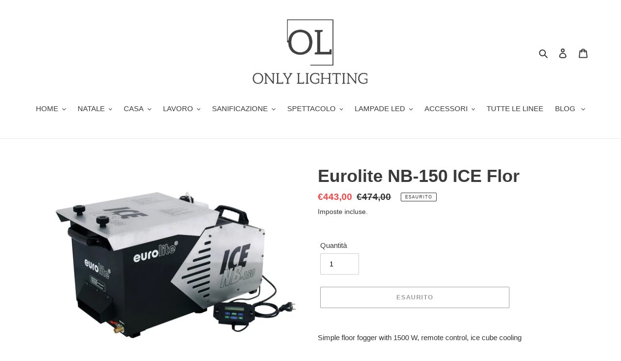

--- FILE ---
content_type: text/html; charset=utf-8
request_url: https://www.onlylighting.it/products/eurolite-nb-150-ice-flor
body_size: 36743
content:
<!doctype html>
<html class="no-js" lang="it">
<head><!--Content in content_for_header -->
<!--LayoutHub-Embed--><link rel="stylesheet" href="https://fonts.googleapis.com/css?family=Karla:100,200,300,400,500,600,700,800,900" /><link rel="stylesheet" type="text/css" href="[data-uri]" media="all">
<!--LH--><!--/LayoutHub-Embed--><meta charset="utf-8">
  <meta http-equiv="X-UA-Compatible" content="IE=edge,chrome=1">
  <meta name="viewport" content="width=device-width,initial-scale=1">
  <meta name="theme-color" content="#3a3a3a">
  <link rel="canonical" href="https://www.onlylighting.it/products/eurolite-nb-150-ice-flor"><link rel="shortcut icon" href="//www.onlylighting.it/cdn/shop/files/logo_nuovo_solo_logo_32x32.jpg?v=1613625155" type="image/png"><title>Eurolite NB-150 ICE Flor
&ndash; ONLY LIGHTING</title><meta name="description" content="Simple floor fogger with 1500 W, remote control, ice cube cooling Creates a heavy ground fog Works with standard fog fluid and ice cubes Short warm-up time Low fluid consumption rate 4 kg ice cubes allow for 25 minutes continuous fogging at 100 % output Control via DMX or integrated LCD control module Adjustable timer "><!-- /snippets/social-meta-tags.liquid -->




<meta property="og:site_name" content="ONLY LIGHTING">
<meta property="og:url" content="https://www.onlylighting.it/products/eurolite-nb-150-ice-flor">
<meta property="og:title" content="Eurolite NB-150 ICE Flor">
<meta property="og:type" content="product">
<meta property="og:description" content="Simple floor fogger with 1500 W, remote control, ice cube cooling Creates a heavy ground fog Works with standard fog fluid and ice cubes Short warm-up time Low fluid consumption rate 4 kg ice cubes allow for 25 minutes continuous fogging at 100 % output Control via DMX or integrated LCD control module Adjustable timer ">

  <meta property="og:price:amount" content="443,00">
  <meta property="og:price:currency" content="EUR">

<meta property="og:image" content="http://www.onlylighting.it/cdn/shop/products/51701983a_1200x1200.jpg?v=1587543519"><meta property="og:image" content="http://www.onlylighting.it/cdn/shop/products/51701983b_1200x1200.jpg?v=1587543519"><meta property="og:image" content="http://www.onlylighting.it/cdn/shop/products/51701983c_1200x1200.jpg?v=1587543520">
<meta property="og:image:secure_url" content="https://www.onlylighting.it/cdn/shop/products/51701983a_1200x1200.jpg?v=1587543519"><meta property="og:image:secure_url" content="https://www.onlylighting.it/cdn/shop/products/51701983b_1200x1200.jpg?v=1587543519"><meta property="og:image:secure_url" content="https://www.onlylighting.it/cdn/shop/products/51701983c_1200x1200.jpg?v=1587543520">


<meta name="twitter:card" content="summary_large_image">
<meta name="twitter:title" content="Eurolite NB-150 ICE Flor">
<meta name="twitter:description" content="Simple floor fogger with 1500 W, remote control, ice cube cooling Creates a heavy ground fog Works with standard fog fluid and ice cubes Short warm-up time Low fluid consumption rate 4 kg ice cubes allow for 25 minutes continuous fogging at 100 % output Control via DMX or integrated LCD control module Adjustable timer ">


  <link href="//www.onlylighting.it/cdn/shop/t/1/assets/theme.scss.css?v=149802801260051978841759259945" rel="stylesheet" type="text/css" media="all" />

  <script>
    var theme = {
      breakpoints: {
        medium: 750,
        large: 990,
        widescreen: 1400
      },
      strings: {
        addToCart: "Aggiungi al carrello",
        soldOut: "Esaurito",
        unavailable: "Non disponibile",
        regularPrice: "Prezzo di listino",
        salePrice: "Prezzo scontato",
        sale: "In Offerta",
        fromLowestPrice: "da [price]",
        vendor: "Venditore",
        showMore: "Mostra di più",
        showLess: "Mostra di meno",
        searchFor: "Cerca",
        addressError: "Errore durante la ricerca dell\u0026#39;indirizzo",
        addressNoResults: "La ricerca non ha prodotto alcun risultato per quell’indirizzo",
        addressQueryLimit: "Hai superato il limite di utilizzo dell'API di Google. Considera l’aggiornamento a un \u003ca href=\"https:\/\/developers.google.com\/maps\/premium\/usage-limits\"\u003ePiano Premium\u003c\/a\u003e.",
        authError: "Si è verificato un problema di autenticazione con il tuo account di Google Maps.",
        newWindow: "Apre in una nuova finestra.",
        external: "Apre un sito esterno.",
        newWindowExternal: "Apre un sito esterno in una nuova finestra.",
        removeLabel: "Rimuovi [product]",
        update: "Aggiornamento",
        quantity: "Quantità",
        discountedTotal: "Totale scontato",
        regularTotal: "Totale di listino",
        priceColumn: "Vedi la colonna Prezzo per i dettagli dello sconto.",
        quantityMinimumMessage: "La quantità deve essere 1 o più",
        cartError: "Si è verificato un errore durante l\u0026#39;aggiornamento del carrello. Riprova più tardi.",
        removedItemMessage: "\u003cspan class=\"cart__removed-product-details\"\u003e([quantity]) [link]\u003c\/span\u003e sono stati rimossi dal carrello.",
        unitPrice: "Prezzo unitario",
        unitPriceSeparator: "per",
        oneCartCount: "1 articolo",
        otherCartCount: "[count] articoli",
        quantityLabel: "Quantità: [count]",
        products: "Prodotti",
        loading: "Caricamento",
        number_of_results: "[result_number] di [results_count]",
        number_of_results_found: "[results_count] risultati trovati",
        one_result_found: "1 risultato trovato"
      },
      moneyFormat: "€{{amount_with_comma_separator}}",
      moneyFormatWithCurrency: "€{{amount_with_comma_separator}} EUR",
      settings: {
        predictiveSearchEnabled: true,
        predictiveSearchShowPrice: false,
        predictiveSearchShowVendor: false
      }
    }

    document.documentElement.className = document.documentElement.className.replace('no-js', 'js');
  </script><script src="//www.onlylighting.it/cdn/shop/t/1/assets/lazysizes.js?v=94224023136283657951586861074" async="async"></script>
  <script src="//www.onlylighting.it/cdn/shop/t/1/assets/vendor.js?v=85833464202832145531586861076" defer="defer"></script>
  <script src="//www.onlylighting.it/cdn/shop/t/1/assets/theme.js?v=89031576585505892971586861075" defer="defer"></script>

  <script>window.performance && window.performance.mark && window.performance.mark('shopify.content_for_header.start');</script><meta name="facebook-domain-verification" content="nzzcxugaml7vr67nebovbx5zkp4hzv">
<meta name="facebook-domain-verification" content="6ad9x3atxqfe7x4dy8lag5728n0iwu">
<meta id="shopify-digital-wallet" name="shopify-digital-wallet" content="/25784549412/digital_wallets/dialog">
<meta name="shopify-checkout-api-token" content="861a739fafc8b2fa0a47a7c74c887a3f">
<link rel="alternate" hreflang="x-default" href="https://www.onlylighting.it/products/eurolite-nb-150-ice-flor">
<link rel="alternate" hreflang="it" href="https://www.onlylighting.it/products/eurolite-nb-150-ice-flor">
<link rel="alternate" hreflang="es" href="https://www.onlylighting.it/es/products/eurolite-nb-150-ice-flor">
<link rel="alternate" type="application/json+oembed" href="https://www.onlylighting.it/products/eurolite-nb-150-ice-flor.oembed">
<script async="async" src="/checkouts/internal/preloads.js?locale=it-IT"></script>
<link rel="preconnect" href="https://shop.app" crossorigin="anonymous">
<script async="async" src="https://shop.app/checkouts/internal/preloads.js?locale=it-IT&shop_id=25784549412" crossorigin="anonymous"></script>
<script id="apple-pay-shop-capabilities" type="application/json">{"shopId":25784549412,"countryCode":"IT","currencyCode":"EUR","merchantCapabilities":["supports3DS"],"merchantId":"gid:\/\/shopify\/Shop\/25784549412","merchantName":"ONLY LIGHTING","requiredBillingContactFields":["postalAddress","email","phone"],"requiredShippingContactFields":["postalAddress","email","phone"],"shippingType":"shipping","supportedNetworks":["visa","maestro","masterCard","amex"],"total":{"type":"pending","label":"ONLY LIGHTING","amount":"1.00"},"shopifyPaymentsEnabled":true,"supportsSubscriptions":true}</script>
<script id="shopify-features" type="application/json">{"accessToken":"861a739fafc8b2fa0a47a7c74c887a3f","betas":["rich-media-storefront-analytics"],"domain":"www.onlylighting.it","predictiveSearch":true,"shopId":25784549412,"locale":"it"}</script>
<script>var Shopify = Shopify || {};
Shopify.shop = "only-lighting.myshopify.com";
Shopify.locale = "it";
Shopify.currency = {"active":"EUR","rate":"1.0"};
Shopify.country = "IT";
Shopify.theme = {"name":"Debut","id":80860381220,"schema_name":"Debut","schema_version":"16.5.2","theme_store_id":796,"role":"main"};
Shopify.theme.handle = "null";
Shopify.theme.style = {"id":null,"handle":null};
Shopify.cdnHost = "www.onlylighting.it/cdn";
Shopify.routes = Shopify.routes || {};
Shopify.routes.root = "/";</script>
<script type="module">!function(o){(o.Shopify=o.Shopify||{}).modules=!0}(window);</script>
<script>!function(o){function n(){var o=[];function n(){o.push(Array.prototype.slice.apply(arguments))}return n.q=o,n}var t=o.Shopify=o.Shopify||{};t.loadFeatures=n(),t.autoloadFeatures=n()}(window);</script>
<script>
  window.ShopifyPay = window.ShopifyPay || {};
  window.ShopifyPay.apiHost = "shop.app\/pay";
  window.ShopifyPay.redirectState = null;
</script>
<script id="shop-js-analytics" type="application/json">{"pageType":"product"}</script>
<script defer="defer" async type="module" src="//www.onlylighting.it/cdn/shopifycloud/shop-js/modules/v2/client.init-shop-cart-sync_B0kkjBRt.it.esm.js"></script>
<script defer="defer" async type="module" src="//www.onlylighting.it/cdn/shopifycloud/shop-js/modules/v2/chunk.common_AgTufRUD.esm.js"></script>
<script type="module">
  await import("//www.onlylighting.it/cdn/shopifycloud/shop-js/modules/v2/client.init-shop-cart-sync_B0kkjBRt.it.esm.js");
await import("//www.onlylighting.it/cdn/shopifycloud/shop-js/modules/v2/chunk.common_AgTufRUD.esm.js");

  window.Shopify.SignInWithShop?.initShopCartSync?.({"fedCMEnabled":true,"windoidEnabled":true});

</script>
<script>
  window.Shopify = window.Shopify || {};
  if (!window.Shopify.featureAssets) window.Shopify.featureAssets = {};
  window.Shopify.featureAssets['shop-js'] = {"shop-cart-sync":["modules/v2/client.shop-cart-sync_XOjUULQV.it.esm.js","modules/v2/chunk.common_AgTufRUD.esm.js"],"init-fed-cm":["modules/v2/client.init-fed-cm_CFGyCp6W.it.esm.js","modules/v2/chunk.common_AgTufRUD.esm.js"],"shop-button":["modules/v2/client.shop-button_D8PBjgvE.it.esm.js","modules/v2/chunk.common_AgTufRUD.esm.js"],"shop-cash-offers":["modules/v2/client.shop-cash-offers_UU-Uz0VT.it.esm.js","modules/v2/chunk.common_AgTufRUD.esm.js","modules/v2/chunk.modal_B6cKP347.esm.js"],"init-windoid":["modules/v2/client.init-windoid_DoFDvLIZ.it.esm.js","modules/v2/chunk.common_AgTufRUD.esm.js"],"shop-toast-manager":["modules/v2/client.shop-toast-manager_B4ykeoIZ.it.esm.js","modules/v2/chunk.common_AgTufRUD.esm.js"],"init-shop-email-lookup-coordinator":["modules/v2/client.init-shop-email-lookup-coordinator_CSPRSD92.it.esm.js","modules/v2/chunk.common_AgTufRUD.esm.js"],"init-shop-cart-sync":["modules/v2/client.init-shop-cart-sync_B0kkjBRt.it.esm.js","modules/v2/chunk.common_AgTufRUD.esm.js"],"avatar":["modules/v2/client.avatar_BTnouDA3.it.esm.js"],"pay-button":["modules/v2/client.pay-button_CPiJlQ5G.it.esm.js","modules/v2/chunk.common_AgTufRUD.esm.js"],"init-customer-accounts":["modules/v2/client.init-customer-accounts_C_Urp9Ri.it.esm.js","modules/v2/client.shop-login-button_BPreIq_c.it.esm.js","modules/v2/chunk.common_AgTufRUD.esm.js","modules/v2/chunk.modal_B6cKP347.esm.js"],"init-shop-for-new-customer-accounts":["modules/v2/client.init-shop-for-new-customer-accounts_Yq_StG--.it.esm.js","modules/v2/client.shop-login-button_BPreIq_c.it.esm.js","modules/v2/chunk.common_AgTufRUD.esm.js","modules/v2/chunk.modal_B6cKP347.esm.js"],"shop-login-button":["modules/v2/client.shop-login-button_BPreIq_c.it.esm.js","modules/v2/chunk.common_AgTufRUD.esm.js","modules/v2/chunk.modal_B6cKP347.esm.js"],"init-customer-accounts-sign-up":["modules/v2/client.init-customer-accounts-sign-up_DwpZPwLB.it.esm.js","modules/v2/client.shop-login-button_BPreIq_c.it.esm.js","modules/v2/chunk.common_AgTufRUD.esm.js","modules/v2/chunk.modal_B6cKP347.esm.js"],"shop-follow-button":["modules/v2/client.shop-follow-button_DF4PngeR.it.esm.js","modules/v2/chunk.common_AgTufRUD.esm.js","modules/v2/chunk.modal_B6cKP347.esm.js"],"checkout-modal":["modules/v2/client.checkout-modal_oq8wp8Y_.it.esm.js","modules/v2/chunk.common_AgTufRUD.esm.js","modules/v2/chunk.modal_B6cKP347.esm.js"],"lead-capture":["modules/v2/client.lead-capture_gcFup1jy.it.esm.js","modules/v2/chunk.common_AgTufRUD.esm.js","modules/v2/chunk.modal_B6cKP347.esm.js"],"shop-login":["modules/v2/client.shop-login_DiId8eKP.it.esm.js","modules/v2/chunk.common_AgTufRUD.esm.js","modules/v2/chunk.modal_B6cKP347.esm.js"],"payment-terms":["modules/v2/client.payment-terms_DTfZn2x7.it.esm.js","modules/v2/chunk.common_AgTufRUD.esm.js","modules/v2/chunk.modal_B6cKP347.esm.js"]};
</script>
<script>(function() {
  var isLoaded = false;
  function asyncLoad() {
    if (isLoaded) return;
    isLoaded = true;
    var urls = ["https:\/\/app.layouthub.com\/shopify\/layouthub.js?shop=only-lighting.myshopify.com","https:\/\/static.klaviyo.com\/onsite\/js\/klaviyo.js?company_id=XyzsWf\u0026shop=only-lighting.myshopify.com","https:\/\/static.klaviyo.com\/onsite\/js\/klaviyo.js?company_id=XyzsWf\u0026shop=only-lighting.myshopify.com","https:\/\/ecommplugins-scripts.trustpilot.com\/v2.1\/js\/header.min.js?settings=eyJrZXkiOiIyd2ROYTBpOUkyZXk4NGwxIn0=\u0026shop=only-lighting.myshopify.com","https:\/\/ecommplugins-trustboxsettings.trustpilot.com\/only-lighting.myshopify.com.js?settings=1589785981267\u0026shop=only-lighting.myshopify.com","https:\/\/widget.trustpilot.com\/bootstrap\/v5\/tp.widget.sync.bootstrap.min.js?shop=only-lighting.myshopify.com","https:\/\/cdn.weglot.com\/weglot_script_tag.js?shop=only-lighting.myshopify.com","https:\/\/static.klaviyo.com\/onsite\/js\/klaviyo.js?company_id=SyyQer\u0026shop=only-lighting.myshopify.com","https:\/\/easygdpr.b-cdn.net\/v\/1553540745\/gdpr.min.js?shop=only-lighting.myshopify.com","https:\/\/s3.eu-west-1.amazonaws.com\/production-klarna-il-shopify-osm\/a6c5e37d3b587ca7438f15aa90b429b47085a035\/only-lighting.myshopify.com-1708601857173.js?shop=only-lighting.myshopify.com"];
    for (var i = 0; i < urls.length; i++) {
      var s = document.createElement('script');
      s.type = 'text/javascript';
      s.async = true;
      s.src = urls[i];
      var x = document.getElementsByTagName('script')[0];
      x.parentNode.insertBefore(s, x);
    }
  };
  if(window.attachEvent) {
    window.attachEvent('onload', asyncLoad);
  } else {
    window.addEventListener('load', asyncLoad, false);
  }
})();</script>
<script id="__st">var __st={"a":25784549412,"offset":3600,"reqid":"d186a779-b379-4767-a2ff-bce74d108500-1768787665","pageurl":"www.onlylighting.it\/products\/eurolite-nb-150-ice-flor","u":"3973a3404250","p":"product","rtyp":"product","rid":4602386907172};</script>
<script>window.ShopifyPaypalV4VisibilityTracking = true;</script>
<script id="captcha-bootstrap">!function(){'use strict';const t='contact',e='account',n='new_comment',o=[[t,t],['blogs',n],['comments',n],[t,'customer']],c=[[e,'customer_login'],[e,'guest_login'],[e,'recover_customer_password'],[e,'create_customer']],r=t=>t.map((([t,e])=>`form[action*='/${t}']:not([data-nocaptcha='true']) input[name='form_type'][value='${e}']`)).join(','),a=t=>()=>t?[...document.querySelectorAll(t)].map((t=>t.form)):[];function s(){const t=[...o],e=r(t);return a(e)}const i='password',u='form_key',d=['recaptcha-v3-token','g-recaptcha-response','h-captcha-response',i],f=()=>{try{return window.sessionStorage}catch{return}},m='__shopify_v',_=t=>t.elements[u];function p(t,e,n=!1){try{const o=window.sessionStorage,c=JSON.parse(o.getItem(e)),{data:r}=function(t){const{data:e,action:n}=t;return t[m]||n?{data:e,action:n}:{data:t,action:n}}(c);for(const[e,n]of Object.entries(r))t.elements[e]&&(t.elements[e].value=n);n&&o.removeItem(e)}catch(o){console.error('form repopulation failed',{error:o})}}const l='form_type',E='cptcha';function T(t){t.dataset[E]=!0}const w=window,h=w.document,L='Shopify',v='ce_forms',y='captcha';let A=!1;((t,e)=>{const n=(g='f06e6c50-85a8-45c8-87d0-21a2b65856fe',I='https://cdn.shopify.com/shopifycloud/storefront-forms-hcaptcha/ce_storefront_forms_captcha_hcaptcha.v1.5.2.iife.js',D={infoText:'Protetto da hCaptcha',privacyText:'Privacy',termsText:'Termini'},(t,e,n)=>{const o=w[L][v],c=o.bindForm;if(c)return c(t,g,e,D).then(n);var r;o.q.push([[t,g,e,D],n]),r=I,A||(h.body.append(Object.assign(h.createElement('script'),{id:'captcha-provider',async:!0,src:r})),A=!0)});var g,I,D;w[L]=w[L]||{},w[L][v]=w[L][v]||{},w[L][v].q=[],w[L][y]=w[L][y]||{},w[L][y].protect=function(t,e){n(t,void 0,e),T(t)},Object.freeze(w[L][y]),function(t,e,n,w,h,L){const[v,y,A,g]=function(t,e,n){const i=e?o:[],u=t?c:[],d=[...i,...u],f=r(d),m=r(i),_=r(d.filter((([t,e])=>n.includes(e))));return[a(f),a(m),a(_),s()]}(w,h,L),I=t=>{const e=t.target;return e instanceof HTMLFormElement?e:e&&e.form},D=t=>v().includes(t);t.addEventListener('submit',(t=>{const e=I(t);if(!e)return;const n=D(e)&&!e.dataset.hcaptchaBound&&!e.dataset.recaptchaBound,o=_(e),c=g().includes(e)&&(!o||!o.value);(n||c)&&t.preventDefault(),c&&!n&&(function(t){try{if(!f())return;!function(t){const e=f();if(!e)return;const n=_(t);if(!n)return;const o=n.value;o&&e.removeItem(o)}(t);const e=Array.from(Array(32),(()=>Math.random().toString(36)[2])).join('');!function(t,e){_(t)||t.append(Object.assign(document.createElement('input'),{type:'hidden',name:u})),t.elements[u].value=e}(t,e),function(t,e){const n=f();if(!n)return;const o=[...t.querySelectorAll(`input[type='${i}']`)].map((({name:t})=>t)),c=[...d,...o],r={};for(const[a,s]of new FormData(t).entries())c.includes(a)||(r[a]=s);n.setItem(e,JSON.stringify({[m]:1,action:t.action,data:r}))}(t,e)}catch(e){console.error('failed to persist form',e)}}(e),e.submit())}));const S=(t,e)=>{t&&!t.dataset[E]&&(n(t,e.some((e=>e===t))),T(t))};for(const o of['focusin','change'])t.addEventListener(o,(t=>{const e=I(t);D(e)&&S(e,y())}));const B=e.get('form_key'),M=e.get(l),P=B&&M;t.addEventListener('DOMContentLoaded',(()=>{const t=y();if(P)for(const e of t)e.elements[l].value===M&&p(e,B);[...new Set([...A(),...v().filter((t=>'true'===t.dataset.shopifyCaptcha))])].forEach((e=>S(e,t)))}))}(h,new URLSearchParams(w.location.search),n,t,e,['guest_login'])})(!0,!0)}();</script>
<script integrity="sha256-4kQ18oKyAcykRKYeNunJcIwy7WH5gtpwJnB7kiuLZ1E=" data-source-attribution="shopify.loadfeatures" defer="defer" src="//www.onlylighting.it/cdn/shopifycloud/storefront/assets/storefront/load_feature-a0a9edcb.js" crossorigin="anonymous"></script>
<script crossorigin="anonymous" defer="defer" src="//www.onlylighting.it/cdn/shopifycloud/storefront/assets/shopify_pay/storefront-65b4c6d7.js?v=20250812"></script>
<script data-source-attribution="shopify.dynamic_checkout.dynamic.init">var Shopify=Shopify||{};Shopify.PaymentButton=Shopify.PaymentButton||{isStorefrontPortableWallets:!0,init:function(){window.Shopify.PaymentButton.init=function(){};var t=document.createElement("script");t.src="https://www.onlylighting.it/cdn/shopifycloud/portable-wallets/latest/portable-wallets.it.js",t.type="module",document.head.appendChild(t)}};
</script>
<script data-source-attribution="shopify.dynamic_checkout.buyer_consent">
  function portableWalletsHideBuyerConsent(e){var t=document.getElementById("shopify-buyer-consent"),n=document.getElementById("shopify-subscription-policy-button");t&&n&&(t.classList.add("hidden"),t.setAttribute("aria-hidden","true"),n.removeEventListener("click",e))}function portableWalletsShowBuyerConsent(e){var t=document.getElementById("shopify-buyer-consent"),n=document.getElementById("shopify-subscription-policy-button");t&&n&&(t.classList.remove("hidden"),t.removeAttribute("aria-hidden"),n.addEventListener("click",e))}window.Shopify?.PaymentButton&&(window.Shopify.PaymentButton.hideBuyerConsent=portableWalletsHideBuyerConsent,window.Shopify.PaymentButton.showBuyerConsent=portableWalletsShowBuyerConsent);
</script>
<script>
  function portableWalletsCleanup(e){e&&e.src&&console.error("Failed to load portable wallets script "+e.src);var t=document.querySelectorAll("shopify-accelerated-checkout .shopify-payment-button__skeleton, shopify-accelerated-checkout-cart .wallet-cart-button__skeleton"),e=document.getElementById("shopify-buyer-consent");for(let e=0;e<t.length;e++)t[e].remove();e&&e.remove()}function portableWalletsNotLoadedAsModule(e){e instanceof ErrorEvent&&"string"==typeof e.message&&e.message.includes("import.meta")&&"string"==typeof e.filename&&e.filename.includes("portable-wallets")&&(window.removeEventListener("error",portableWalletsNotLoadedAsModule),window.Shopify.PaymentButton.failedToLoad=e,"loading"===document.readyState?document.addEventListener("DOMContentLoaded",window.Shopify.PaymentButton.init):window.Shopify.PaymentButton.init())}window.addEventListener("error",portableWalletsNotLoadedAsModule);
</script>

<script type="module" src="https://www.onlylighting.it/cdn/shopifycloud/portable-wallets/latest/portable-wallets.it.js" onError="portableWalletsCleanup(this)" crossorigin="anonymous"></script>
<script nomodule>
  document.addEventListener("DOMContentLoaded", portableWalletsCleanup);
</script>

<link id="shopify-accelerated-checkout-styles" rel="stylesheet" media="screen" href="https://www.onlylighting.it/cdn/shopifycloud/portable-wallets/latest/accelerated-checkout-backwards-compat.css" crossorigin="anonymous">
<style id="shopify-accelerated-checkout-cart">
        #shopify-buyer-consent {
  margin-top: 1em;
  display: inline-block;
  width: 100%;
}

#shopify-buyer-consent.hidden {
  display: none;
}

#shopify-subscription-policy-button {
  background: none;
  border: none;
  padding: 0;
  text-decoration: underline;
  font-size: inherit;
  cursor: pointer;
}

#shopify-subscription-policy-button::before {
  box-shadow: none;
}

      </style>

<script>window.performance && window.performance.mark && window.performance.mark('shopify.content_for_header.end');</script>
 
 
<!-- "snippets/pagefly-header.liquid" was not rendered, the associated app was uninstalled -->
 <link rel="alternate" hreflang="it" href="https://www.onlylighting.it/products/eurolite-nb-150-ice-flor">
<link rel="alternate" hreflang="es" href="https://www.onlylighting.it/a/l/es/products/eurolite-nb-150-ice-flor">
    

<!--Start Weglot Script-->
<script src="//cdn.weglot.com/weglot.min.js"></script>
<script id="has-script-tags">Weglot.initialize({ api_key:"wg_cb838398323924bdaaa797a8827d28701" });</script>
<!--End Weglot Script-->


  

  

  

  
    <script type="text/javascript">
      try {
        window.EasyGdprSettings = "{\"cookie_banner\":true,\"cookie_banner_cookiename\":\"\",\"cookie_banner_settings\":{\"pp_url\":\"https:\/\/www.onlylighting.it\/pages\/privacy-e-cookies\"},\"current_theme\":\"debut\",\"custom_button_position\":\"\",\"eg_display\":[\"footer\",\"login\",\"account\"],\"enabled\":true,\"texts\":{}}";
      } catch (error) {}
    </script>
  



<link href="https://monorail-edge.shopifysvc.com" rel="dns-prefetch">
<script>(function(){if ("sendBeacon" in navigator && "performance" in window) {try {var session_token_from_headers = performance.getEntriesByType('navigation')[0].serverTiming.find(x => x.name == '_s').description;} catch {var session_token_from_headers = undefined;}var session_cookie_matches = document.cookie.match(/_shopify_s=([^;]*)/);var session_token_from_cookie = session_cookie_matches && session_cookie_matches.length === 2 ? session_cookie_matches[1] : "";var session_token = session_token_from_headers || session_token_from_cookie || "";function handle_abandonment_event(e) {var entries = performance.getEntries().filter(function(entry) {return /monorail-edge.shopifysvc.com/.test(entry.name);});if (!window.abandonment_tracked && entries.length === 0) {window.abandonment_tracked = true;var currentMs = Date.now();var navigation_start = performance.timing.navigationStart;var payload = {shop_id: 25784549412,url: window.location.href,navigation_start,duration: currentMs - navigation_start,session_token,page_type: "product"};window.navigator.sendBeacon("https://monorail-edge.shopifysvc.com/v1/produce", JSON.stringify({schema_id: "online_store_buyer_site_abandonment/1.1",payload: payload,metadata: {event_created_at_ms: currentMs,event_sent_at_ms: currentMs}}));}}window.addEventListener('pagehide', handle_abandonment_event);}}());</script>
<script id="web-pixels-manager-setup">(function e(e,d,r,n,o){if(void 0===o&&(o={}),!Boolean(null===(a=null===(i=window.Shopify)||void 0===i?void 0:i.analytics)||void 0===a?void 0:a.replayQueue)){var i,a;window.Shopify=window.Shopify||{};var t=window.Shopify;t.analytics=t.analytics||{};var s=t.analytics;s.replayQueue=[],s.publish=function(e,d,r){return s.replayQueue.push([e,d,r]),!0};try{self.performance.mark("wpm:start")}catch(e){}var l=function(){var e={modern:/Edge?\/(1{2}[4-9]|1[2-9]\d|[2-9]\d{2}|\d{4,})\.\d+(\.\d+|)|Firefox\/(1{2}[4-9]|1[2-9]\d|[2-9]\d{2}|\d{4,})\.\d+(\.\d+|)|Chrom(ium|e)\/(9{2}|\d{3,})\.\d+(\.\d+|)|(Maci|X1{2}).+ Version\/(15\.\d+|(1[6-9]|[2-9]\d|\d{3,})\.\d+)([,.]\d+|)( \(\w+\)|)( Mobile\/\w+|) Safari\/|Chrome.+OPR\/(9{2}|\d{3,})\.\d+\.\d+|(CPU[ +]OS|iPhone[ +]OS|CPU[ +]iPhone|CPU IPhone OS|CPU iPad OS)[ +]+(15[._]\d+|(1[6-9]|[2-9]\d|\d{3,})[._]\d+)([._]\d+|)|Android:?[ /-](13[3-9]|1[4-9]\d|[2-9]\d{2}|\d{4,})(\.\d+|)(\.\d+|)|Android.+Firefox\/(13[5-9]|1[4-9]\d|[2-9]\d{2}|\d{4,})\.\d+(\.\d+|)|Android.+Chrom(ium|e)\/(13[3-9]|1[4-9]\d|[2-9]\d{2}|\d{4,})\.\d+(\.\d+|)|SamsungBrowser\/([2-9]\d|\d{3,})\.\d+/,legacy:/Edge?\/(1[6-9]|[2-9]\d|\d{3,})\.\d+(\.\d+|)|Firefox\/(5[4-9]|[6-9]\d|\d{3,})\.\d+(\.\d+|)|Chrom(ium|e)\/(5[1-9]|[6-9]\d|\d{3,})\.\d+(\.\d+|)([\d.]+$|.*Safari\/(?![\d.]+ Edge\/[\d.]+$))|(Maci|X1{2}).+ Version\/(10\.\d+|(1[1-9]|[2-9]\d|\d{3,})\.\d+)([,.]\d+|)( \(\w+\)|)( Mobile\/\w+|) Safari\/|Chrome.+OPR\/(3[89]|[4-9]\d|\d{3,})\.\d+\.\d+|(CPU[ +]OS|iPhone[ +]OS|CPU[ +]iPhone|CPU IPhone OS|CPU iPad OS)[ +]+(10[._]\d+|(1[1-9]|[2-9]\d|\d{3,})[._]\d+)([._]\d+|)|Android:?[ /-](13[3-9]|1[4-9]\d|[2-9]\d{2}|\d{4,})(\.\d+|)(\.\d+|)|Mobile Safari.+OPR\/([89]\d|\d{3,})\.\d+\.\d+|Android.+Firefox\/(13[5-9]|1[4-9]\d|[2-9]\d{2}|\d{4,})\.\d+(\.\d+|)|Android.+Chrom(ium|e)\/(13[3-9]|1[4-9]\d|[2-9]\d{2}|\d{4,})\.\d+(\.\d+|)|Android.+(UC? ?Browser|UCWEB|U3)[ /]?(15\.([5-9]|\d{2,})|(1[6-9]|[2-9]\d|\d{3,})\.\d+)\.\d+|SamsungBrowser\/(5\.\d+|([6-9]|\d{2,})\.\d+)|Android.+MQ{2}Browser\/(14(\.(9|\d{2,})|)|(1[5-9]|[2-9]\d|\d{3,})(\.\d+|))(\.\d+|)|K[Aa][Ii]OS\/(3\.\d+|([4-9]|\d{2,})\.\d+)(\.\d+|)/},d=e.modern,r=e.legacy,n=navigator.userAgent;return n.match(d)?"modern":n.match(r)?"legacy":"unknown"}(),u="modern"===l?"modern":"legacy",c=(null!=n?n:{modern:"",legacy:""})[u],f=function(e){return[e.baseUrl,"/wpm","/b",e.hashVersion,"modern"===e.buildTarget?"m":"l",".js"].join("")}({baseUrl:d,hashVersion:r,buildTarget:u}),m=function(e){var d=e.version,r=e.bundleTarget,n=e.surface,o=e.pageUrl,i=e.monorailEndpoint;return{emit:function(e){var a=e.status,t=e.errorMsg,s=(new Date).getTime(),l=JSON.stringify({metadata:{event_sent_at_ms:s},events:[{schema_id:"web_pixels_manager_load/3.1",payload:{version:d,bundle_target:r,page_url:o,status:a,surface:n,error_msg:t},metadata:{event_created_at_ms:s}}]});if(!i)return console&&console.warn&&console.warn("[Web Pixels Manager] No Monorail endpoint provided, skipping logging."),!1;try{return self.navigator.sendBeacon.bind(self.navigator)(i,l)}catch(e){}var u=new XMLHttpRequest;try{return u.open("POST",i,!0),u.setRequestHeader("Content-Type","text/plain"),u.send(l),!0}catch(e){return console&&console.warn&&console.warn("[Web Pixels Manager] Got an unhandled error while logging to Monorail."),!1}}}}({version:r,bundleTarget:l,surface:e.surface,pageUrl:self.location.href,monorailEndpoint:e.monorailEndpoint});try{o.browserTarget=l,function(e){var d=e.src,r=e.async,n=void 0===r||r,o=e.onload,i=e.onerror,a=e.sri,t=e.scriptDataAttributes,s=void 0===t?{}:t,l=document.createElement("script"),u=document.querySelector("head"),c=document.querySelector("body");if(l.async=n,l.src=d,a&&(l.integrity=a,l.crossOrigin="anonymous"),s)for(var f in s)if(Object.prototype.hasOwnProperty.call(s,f))try{l.dataset[f]=s[f]}catch(e){}if(o&&l.addEventListener("load",o),i&&l.addEventListener("error",i),u)u.appendChild(l);else{if(!c)throw new Error("Did not find a head or body element to append the script");c.appendChild(l)}}({src:f,async:!0,onload:function(){if(!function(){var e,d;return Boolean(null===(d=null===(e=window.Shopify)||void 0===e?void 0:e.analytics)||void 0===d?void 0:d.initialized)}()){var d=window.webPixelsManager.init(e)||void 0;if(d){var r=window.Shopify.analytics;r.replayQueue.forEach((function(e){var r=e[0],n=e[1],o=e[2];d.publishCustomEvent(r,n,o)})),r.replayQueue=[],r.publish=d.publishCustomEvent,r.visitor=d.visitor,r.initialized=!0}}},onerror:function(){return m.emit({status:"failed",errorMsg:"".concat(f," has failed to load")})},sri:function(e){var d=/^sha384-[A-Za-z0-9+/=]+$/;return"string"==typeof e&&d.test(e)}(c)?c:"",scriptDataAttributes:o}),m.emit({status:"loading"})}catch(e){m.emit({status:"failed",errorMsg:(null==e?void 0:e.message)||"Unknown error"})}}})({shopId: 25784549412,storefrontBaseUrl: "https://www.onlylighting.it",extensionsBaseUrl: "https://extensions.shopifycdn.com/cdn/shopifycloud/web-pixels-manager",monorailEndpoint: "https://monorail-edge.shopifysvc.com/unstable/produce_batch",surface: "storefront-renderer",enabledBetaFlags: ["2dca8a86"],webPixelsConfigList: [{"id":"248381770","configuration":"{\"pixel_id\":\"568594420869729\",\"pixel_type\":\"facebook_pixel\",\"metaapp_system_user_token\":\"-\"}","eventPayloadVersion":"v1","runtimeContext":"OPEN","scriptVersion":"ca16bc87fe92b6042fbaa3acc2fbdaa6","type":"APP","apiClientId":2329312,"privacyPurposes":["ANALYTICS","MARKETING","SALE_OF_DATA"],"dataSharingAdjustments":{"protectedCustomerApprovalScopes":["read_customer_address","read_customer_email","read_customer_name","read_customer_personal_data","read_customer_phone"]}},{"id":"146145610","configuration":"{\"tagID\":\"2612744339140\"}","eventPayloadVersion":"v1","runtimeContext":"STRICT","scriptVersion":"18031546ee651571ed29edbe71a3550b","type":"APP","apiClientId":3009811,"privacyPurposes":["ANALYTICS","MARKETING","SALE_OF_DATA"],"dataSharingAdjustments":{"protectedCustomerApprovalScopes":["read_customer_address","read_customer_email","read_customer_name","read_customer_personal_data","read_customer_phone"]}},{"id":"shopify-app-pixel","configuration":"{}","eventPayloadVersion":"v1","runtimeContext":"STRICT","scriptVersion":"0450","apiClientId":"shopify-pixel","type":"APP","privacyPurposes":["ANALYTICS","MARKETING"]},{"id":"shopify-custom-pixel","eventPayloadVersion":"v1","runtimeContext":"LAX","scriptVersion":"0450","apiClientId":"shopify-pixel","type":"CUSTOM","privacyPurposes":["ANALYTICS","MARKETING"]}],isMerchantRequest: false,initData: {"shop":{"name":"ONLY LIGHTING","paymentSettings":{"currencyCode":"EUR"},"myshopifyDomain":"only-lighting.myshopify.com","countryCode":"IT","storefrontUrl":"https:\/\/www.onlylighting.it"},"customer":null,"cart":null,"checkout":null,"productVariants":[{"price":{"amount":443.0,"currencyCode":"EUR"},"product":{"title":"Eurolite NB-150 ICE Flor","vendor":"Eurolite","id":"4602386907172","untranslatedTitle":"Eurolite NB-150 ICE Flor","url":"\/products\/eurolite-nb-150-ice-flor","type":"macchine fumo basso"},"id":"31875715006500","image":{"src":"\/\/www.onlylighting.it\/cdn\/shop\/products\/51701983a.jpg?v=1587543519"},"sku":"","title":"Default Title","untranslatedTitle":"Default Title"}],"purchasingCompany":null},},"https://www.onlylighting.it/cdn","fcfee988w5aeb613cpc8e4bc33m6693e112",{"modern":"","legacy":""},{"shopId":"25784549412","storefrontBaseUrl":"https:\/\/www.onlylighting.it","extensionBaseUrl":"https:\/\/extensions.shopifycdn.com\/cdn\/shopifycloud\/web-pixels-manager","surface":"storefront-renderer","enabledBetaFlags":"[\"2dca8a86\"]","isMerchantRequest":"false","hashVersion":"fcfee988w5aeb613cpc8e4bc33m6693e112","publish":"custom","events":"[[\"page_viewed\",{}],[\"product_viewed\",{\"productVariant\":{\"price\":{\"amount\":443.0,\"currencyCode\":\"EUR\"},\"product\":{\"title\":\"Eurolite NB-150 ICE Flor\",\"vendor\":\"Eurolite\",\"id\":\"4602386907172\",\"untranslatedTitle\":\"Eurolite NB-150 ICE Flor\",\"url\":\"\/products\/eurolite-nb-150-ice-flor\",\"type\":\"macchine fumo basso\"},\"id\":\"31875715006500\",\"image\":{\"src\":\"\/\/www.onlylighting.it\/cdn\/shop\/products\/51701983a.jpg?v=1587543519\"},\"sku\":\"\",\"title\":\"Default Title\",\"untranslatedTitle\":\"Default Title\"}}]]"});</script><script>
  window.ShopifyAnalytics = window.ShopifyAnalytics || {};
  window.ShopifyAnalytics.meta = window.ShopifyAnalytics.meta || {};
  window.ShopifyAnalytics.meta.currency = 'EUR';
  var meta = {"product":{"id":4602386907172,"gid":"gid:\/\/shopify\/Product\/4602386907172","vendor":"Eurolite","type":"macchine fumo basso","handle":"eurolite-nb-150-ice-flor","variants":[{"id":31875715006500,"price":44300,"name":"Eurolite NB-150 ICE Flor","public_title":null,"sku":""}],"remote":false},"page":{"pageType":"product","resourceType":"product","resourceId":4602386907172,"requestId":"d186a779-b379-4767-a2ff-bce74d108500-1768787665"}};
  for (var attr in meta) {
    window.ShopifyAnalytics.meta[attr] = meta[attr];
  }
</script>
<script class="analytics">
  (function () {
    var customDocumentWrite = function(content) {
      var jquery = null;

      if (window.jQuery) {
        jquery = window.jQuery;
      } else if (window.Checkout && window.Checkout.$) {
        jquery = window.Checkout.$;
      }

      if (jquery) {
        jquery('body').append(content);
      }
    };

    var hasLoggedConversion = function(token) {
      if (token) {
        return document.cookie.indexOf('loggedConversion=' + token) !== -1;
      }
      return false;
    }

    var setCookieIfConversion = function(token) {
      if (token) {
        var twoMonthsFromNow = new Date(Date.now());
        twoMonthsFromNow.setMonth(twoMonthsFromNow.getMonth() + 2);

        document.cookie = 'loggedConversion=' + token + '; expires=' + twoMonthsFromNow;
      }
    }

    var trekkie = window.ShopifyAnalytics.lib = window.trekkie = window.trekkie || [];
    if (trekkie.integrations) {
      return;
    }
    trekkie.methods = [
      'identify',
      'page',
      'ready',
      'track',
      'trackForm',
      'trackLink'
    ];
    trekkie.factory = function(method) {
      return function() {
        var args = Array.prototype.slice.call(arguments);
        args.unshift(method);
        trekkie.push(args);
        return trekkie;
      };
    };
    for (var i = 0; i < trekkie.methods.length; i++) {
      var key = trekkie.methods[i];
      trekkie[key] = trekkie.factory(key);
    }
    trekkie.load = function(config) {
      trekkie.config = config || {};
      trekkie.config.initialDocumentCookie = document.cookie;
      var first = document.getElementsByTagName('script')[0];
      var script = document.createElement('script');
      script.type = 'text/javascript';
      script.onerror = function(e) {
        var scriptFallback = document.createElement('script');
        scriptFallback.type = 'text/javascript';
        scriptFallback.onerror = function(error) {
                var Monorail = {
      produce: function produce(monorailDomain, schemaId, payload) {
        var currentMs = new Date().getTime();
        var event = {
          schema_id: schemaId,
          payload: payload,
          metadata: {
            event_created_at_ms: currentMs,
            event_sent_at_ms: currentMs
          }
        };
        return Monorail.sendRequest("https://" + monorailDomain + "/v1/produce", JSON.stringify(event));
      },
      sendRequest: function sendRequest(endpointUrl, payload) {
        // Try the sendBeacon API
        if (window && window.navigator && typeof window.navigator.sendBeacon === 'function' && typeof window.Blob === 'function' && !Monorail.isIos12()) {
          var blobData = new window.Blob([payload], {
            type: 'text/plain'
          });

          if (window.navigator.sendBeacon(endpointUrl, blobData)) {
            return true;
          } // sendBeacon was not successful

        } // XHR beacon

        var xhr = new XMLHttpRequest();

        try {
          xhr.open('POST', endpointUrl);
          xhr.setRequestHeader('Content-Type', 'text/plain');
          xhr.send(payload);
        } catch (e) {
          console.log(e);
        }

        return false;
      },
      isIos12: function isIos12() {
        return window.navigator.userAgent.lastIndexOf('iPhone; CPU iPhone OS 12_') !== -1 || window.navigator.userAgent.lastIndexOf('iPad; CPU OS 12_') !== -1;
      }
    };
    Monorail.produce('monorail-edge.shopifysvc.com',
      'trekkie_storefront_load_errors/1.1',
      {shop_id: 25784549412,
      theme_id: 80860381220,
      app_name: "storefront",
      context_url: window.location.href,
      source_url: "//www.onlylighting.it/cdn/s/trekkie.storefront.cd680fe47e6c39ca5d5df5f0a32d569bc48c0f27.min.js"});

        };
        scriptFallback.async = true;
        scriptFallback.src = '//www.onlylighting.it/cdn/s/trekkie.storefront.cd680fe47e6c39ca5d5df5f0a32d569bc48c0f27.min.js';
        first.parentNode.insertBefore(scriptFallback, first);
      };
      script.async = true;
      script.src = '//www.onlylighting.it/cdn/s/trekkie.storefront.cd680fe47e6c39ca5d5df5f0a32d569bc48c0f27.min.js';
      first.parentNode.insertBefore(script, first);
    };
    trekkie.load(
      {"Trekkie":{"appName":"storefront","development":false,"defaultAttributes":{"shopId":25784549412,"isMerchantRequest":null,"themeId":80860381220,"themeCityHash":"9804875530965276149","contentLanguage":"it","currency":"EUR","eventMetadataId":"9cedafba-f0f8-41ef-87d9-9083698f87b1"},"isServerSideCookieWritingEnabled":true,"monorailRegion":"shop_domain","enabledBetaFlags":["65f19447"]},"Session Attribution":{},"S2S":{"facebookCapiEnabled":true,"source":"trekkie-storefront-renderer","apiClientId":580111}}
    );

    var loaded = false;
    trekkie.ready(function() {
      if (loaded) return;
      loaded = true;

      window.ShopifyAnalytics.lib = window.trekkie;

      var originalDocumentWrite = document.write;
      document.write = customDocumentWrite;
      try { window.ShopifyAnalytics.merchantGoogleAnalytics.call(this); } catch(error) {};
      document.write = originalDocumentWrite;

      window.ShopifyAnalytics.lib.page(null,{"pageType":"product","resourceType":"product","resourceId":4602386907172,"requestId":"d186a779-b379-4767-a2ff-bce74d108500-1768787665","shopifyEmitted":true});

      var match = window.location.pathname.match(/checkouts\/(.+)\/(thank_you|post_purchase)/)
      var token = match? match[1]: undefined;
      if (!hasLoggedConversion(token)) {
        setCookieIfConversion(token);
        window.ShopifyAnalytics.lib.track("Viewed Product",{"currency":"EUR","variantId":31875715006500,"productId":4602386907172,"productGid":"gid:\/\/shopify\/Product\/4602386907172","name":"Eurolite NB-150 ICE Flor","price":"443.00","sku":"","brand":"Eurolite","variant":null,"category":"macchine fumo basso","nonInteraction":true,"remote":false},undefined,undefined,{"shopifyEmitted":true});
      window.ShopifyAnalytics.lib.track("monorail:\/\/trekkie_storefront_viewed_product\/1.1",{"currency":"EUR","variantId":31875715006500,"productId":4602386907172,"productGid":"gid:\/\/shopify\/Product\/4602386907172","name":"Eurolite NB-150 ICE Flor","price":"443.00","sku":"","brand":"Eurolite","variant":null,"category":"macchine fumo basso","nonInteraction":true,"remote":false,"referer":"https:\/\/www.onlylighting.it\/products\/eurolite-nb-150-ice-flor"});
      }
    });


        var eventsListenerScript = document.createElement('script');
        eventsListenerScript.async = true;
        eventsListenerScript.src = "//www.onlylighting.it/cdn/shopifycloud/storefront/assets/shop_events_listener-3da45d37.js";
        document.getElementsByTagName('head')[0].appendChild(eventsListenerScript);

})();</script>
<script
  defer
  src="https://www.onlylighting.it/cdn/shopifycloud/perf-kit/shopify-perf-kit-3.0.4.min.js"
  data-application="storefront-renderer"
  data-shop-id="25784549412"
  data-render-region="gcp-us-east1"
  data-page-type="product"
  data-theme-instance-id="80860381220"
  data-theme-name="Debut"
  data-theme-version="16.5.2"
  data-monorail-region="shop_domain"
  data-resource-timing-sampling-rate="10"
  data-shs="true"
  data-shs-beacon="true"
  data-shs-export-with-fetch="true"
  data-shs-logs-sample-rate="1"
  data-shs-beacon-endpoint="https://www.onlylighting.it/api/collect"
></script>
</head> 

<body class="template-product">
<script>window.KlarnaThemeGlobals={}; window.KlarnaThemeGlobals.productVariants=[{"id":31875715006500,"title":"Default Title","option1":"Default Title","option2":null,"option3":null,"sku":"","requires_shipping":true,"taxable":false,"featured_image":null,"available":false,"name":"Eurolite NB-150 ICE Flor","public_title":null,"options":["Default Title"],"price":44300,"weight":22200,"compare_at_price":47400,"inventory_management":"shopify","barcode":"","requires_selling_plan":false,"selling_plan_allocations":[]}];window.KlarnaThemeGlobals.documentCopy=document.cloneNode(true);</script>


  <a class="in-page-link visually-hidden skip-link" href="#MainContent">Vai direttamente ai contenuti</a><style data-shopify>

  .cart-popup {
    box-shadow: 1px 1px 10px 2px rgba(235, 235, 235, 0.5);
  }</style><div class="cart-popup-wrapper cart-popup-wrapper--hidden" role="dialog" aria-modal="true" aria-labelledby="CartPopupHeading" data-cart-popup-wrapper>
  <div class="cart-popup" data-cart-popup tabindex="-1">
    <div class="cart-popup__header">
      <h2 id="CartPopupHeading" class="cart-popup__heading">Appena aggiunto al carrello</h2>
      <button class="cart-popup__close" aria-label="Chiudi" data-cart-popup-close><svg aria-hidden="true" focusable="false" role="presentation" class="icon icon-close" viewBox="0 0 40 40"><path d="M23.868 20.015L39.117 4.78c1.11-1.108 1.11-2.77 0-3.877-1.109-1.108-2.773-1.108-3.882 0L19.986 16.137 4.737.904C3.628-.204 1.965-.204.856.904c-1.11 1.108-1.11 2.77 0 3.877l15.249 15.234L.855 35.248c-1.108 1.108-1.108 2.77 0 3.877.555.554 1.248.831 1.942.831s1.386-.277 1.94-.83l15.25-15.234 15.248 15.233c.555.554 1.248.831 1.941.831s1.387-.277 1.941-.83c1.11-1.109 1.11-2.77 0-3.878L23.868 20.015z" class="layer"/></svg></button>
    </div>
    <div class="cart-popup-item">
      <div class="cart-popup-item__image-wrapper hide" data-cart-popup-image-wrapper>
        <div class="cart-popup-item__image cart-popup-item__image--placeholder" data-cart-popup-image-placeholder>
          <div data-placeholder-size></div>
          <div class="placeholder-background placeholder-background--animation"></div>
        </div>
      </div>
      <div class="cart-popup-item__description">
        <div>
          <div class="cart-popup-item__title" data-cart-popup-title></div>
          <ul class="product-details" aria-label="Dettagli prodotto" data-cart-popup-product-details></ul>
        </div>
        <div class="cart-popup-item__quantity">
          <span class="visually-hidden" data-cart-popup-quantity-label></span>
          <span aria-hidden="true">Quantità:</span>
          <span aria-hidden="true" data-cart-popup-quantity></span>
        </div>
      </div>
    </div>

    <a href="/cart" class="cart-popup__cta-link btn btn--secondary-accent">
      Visualizza carrello (<span data-cart-popup-cart-quantity></span>)
    </a>

    <div class="cart-popup__dismiss">
      <button class="cart-popup__dismiss-button text-link text-link--accent" data-cart-popup-dismiss>
        Continua lo shopping
      </button>
    </div>
  </div>
</div>

<div id="shopify-section-header" class="shopify-section">
  <style>
    
      .site-header__logo-image {
        max-width: 250px;
      }
    

    
  </style>


<div id="SearchDrawer" class="search-bar drawer drawer--top" role="dialog" aria-modal="true" aria-label="Cerca" data-predictive-search-drawer>
  <div class="search-bar__interior">
    <div class="search-form__container" data-search-form-container>
      <form class="search-form search-bar__form" action="/search" method="get" role="search">
        <div class="search-form__input-wrapper">
          <input
            type="text"
            name="q"
            placeholder="Cerca"
            role="combobox"
            aria-autocomplete="list"
            aria-owns="predictive-search-results"
            aria-expanded="false"
            aria-label="Cerca"
            aria-haspopup="listbox"
            class="search-form__input search-bar__input"
            data-predictive-search-drawer-input
          />
          <input type="hidden" name="options[prefix]" value="last" aria-hidden="true" />
          <div class="predictive-search-wrapper predictive-search-wrapper--drawer" data-predictive-search-mount="drawer"></div>
        </div>

        <button class="search-bar__submit search-form__submit"
          type="submit"
          data-search-form-submit>
          <svg aria-hidden="true" focusable="false" role="presentation" class="icon icon-search" viewBox="0 0 37 40"><path d="M35.6 36l-9.8-9.8c4.1-5.4 3.6-13.2-1.3-18.1-5.4-5.4-14.2-5.4-19.7 0-5.4 5.4-5.4 14.2 0 19.7 2.6 2.6 6.1 4.1 9.8 4.1 3 0 5.9-1 8.3-2.8l9.8 9.8c.4.4.9.6 1.4.6s1-.2 1.4-.6c.9-.9.9-2.1.1-2.9zm-20.9-8.2c-2.6 0-5.1-1-7-2.9-3.9-3.9-3.9-10.1 0-14C9.6 9 12.2 8 14.7 8s5.1 1 7 2.9c3.9 3.9 3.9 10.1 0 14-1.9 1.9-4.4 2.9-7 2.9z"/></svg>
          <span class="icon__fallback-text">Invia</span>
        </button>
      </form>

      <div class="search-bar__actions">
        <button type="button" class="btn--link search-bar__close js-drawer-close">
          <svg aria-hidden="true" focusable="false" role="presentation" class="icon icon-close" viewBox="0 0 40 40"><path d="M23.868 20.015L39.117 4.78c1.11-1.108 1.11-2.77 0-3.877-1.109-1.108-2.773-1.108-3.882 0L19.986 16.137 4.737.904C3.628-.204 1.965-.204.856.904c-1.11 1.108-1.11 2.77 0 3.877l15.249 15.234L.855 35.248c-1.108 1.108-1.108 2.77 0 3.877.555.554 1.248.831 1.942.831s1.386-.277 1.94-.83l15.25-15.234 15.248 15.233c.555.554 1.248.831 1.941.831s1.387-.277 1.941-.83c1.11-1.109 1.11-2.77 0-3.878L23.868 20.015z" class="layer"/></svg>
          <span class="icon__fallback-text">Chiudi ricerca</span>
        </button>
      </div>
    </div>
  </div>
</div>


<div data-section-id="header" data-section-type="header-section" data-header-section>
  
    
  

  <header class="site-header logo--center" role="banner">
    <div class="grid grid--no-gutters grid--table site-header__mobile-nav">
      

      <div class="grid__item medium-up--one-third medium-up--push-one-third logo-align--center">
        
        
          <div class="h2 site-header__logo">
        
          
<a href="/" class="site-header__logo-image site-header__logo-image--centered">
              
              <img class="lazyload js"
                   src="//www.onlylighting.it/cdn/shop/files/20200430_004757_300x300.jpg?v=1613579370"
                   data-src="//www.onlylighting.it/cdn/shop/files/20200430_004757_{width}x.jpg?v=1613579370"
                   data-widths="[180, 360, 540, 720, 900, 1080, 1296, 1512, 1728, 2048]"
                   data-aspectratio="1.5765765765765767"
                   data-sizes="auto"
                   alt="ONLY LIGHTING"
                   style="max-width: 250px">
              <noscript>
                
                <img src="//www.onlylighting.it/cdn/shop/files/20200430_004757_250x.jpg?v=1613579370"
                     srcset="//www.onlylighting.it/cdn/shop/files/20200430_004757_250x.jpg?v=1613579370 1x, //www.onlylighting.it/cdn/shop/files/20200430_004757_250x@2x.jpg?v=1613579370 2x"
                     alt="ONLY LIGHTING"
                     style="max-width: 250px;">
              </noscript>
            </a>
          
        
          </div>
        
      </div>

      

      <div class="grid__item medium-up--one-third medium-up--push-one-third text-right site-header__icons site-header__icons--plus">
        <div class="site-header__icons-wrapper">

          <button type="button" class="btn--link site-header__icon site-header__search-toggle js-drawer-open-top">
            <svg aria-hidden="true" focusable="false" role="presentation" class="icon icon-search" viewBox="0 0 37 40"><path d="M35.6 36l-9.8-9.8c4.1-5.4 3.6-13.2-1.3-18.1-5.4-5.4-14.2-5.4-19.7 0-5.4 5.4-5.4 14.2 0 19.7 2.6 2.6 6.1 4.1 9.8 4.1 3 0 5.9-1 8.3-2.8l9.8 9.8c.4.4.9.6 1.4.6s1-.2 1.4-.6c.9-.9.9-2.1.1-2.9zm-20.9-8.2c-2.6 0-5.1-1-7-2.9-3.9-3.9-3.9-10.1 0-14C9.6 9 12.2 8 14.7 8s5.1 1 7 2.9c3.9 3.9 3.9 10.1 0 14-1.9 1.9-4.4 2.9-7 2.9z"/></svg>
            <span class="icon__fallback-text">Cerca</span>
          </button>

          
            
              <a href="/account/login" class="site-header__icon site-header__account">
                <svg aria-hidden="true" focusable="false" role="presentation" class="icon icon-login" viewBox="0 0 28.33 37.68"><path d="M14.17 14.9a7.45 7.45 0 1 0-7.5-7.45 7.46 7.46 0 0 0 7.5 7.45zm0-10.91a3.45 3.45 0 1 1-3.5 3.46A3.46 3.46 0 0 1 14.17 4zM14.17 16.47A14.18 14.18 0 0 0 0 30.68c0 1.41.66 4 5.11 5.66a27.17 27.17 0 0 0 9.06 1.34c6.54 0 14.17-1.84 14.17-7a14.18 14.18 0 0 0-14.17-14.21zm0 17.21c-6.3 0-10.17-1.77-10.17-3a10.17 10.17 0 1 1 20.33 0c.01 1.23-3.86 3-10.16 3z"/></svg>
                <span class="icon__fallback-text">Accedi</span>
              </a>
            
          

          <a href="/cart" class="site-header__icon site-header__cart">
            <svg aria-hidden="true" focusable="false" role="presentation" class="icon icon-cart" viewBox="0 0 37 40"><path d="M36.5 34.8L33.3 8h-5.9C26.7 3.9 23 .8 18.5.8S10.3 3.9 9.6 8H3.7L.5 34.8c-.2 1.5.4 2.4.9 3 .5.5 1.4 1.2 3.1 1.2h28c1.3 0 2.4-.4 3.1-1.3.7-.7 1-1.8.9-2.9zm-18-30c2.2 0 4.1 1.4 4.7 3.2h-9.5c.7-1.9 2.6-3.2 4.8-3.2zM4.5 35l2.8-23h2.2v3c0 1.1.9 2 2 2s2-.9 2-2v-3h10v3c0 1.1.9 2 2 2s2-.9 2-2v-3h2.2l2.8 23h-28z"/></svg>
            <span class="icon__fallback-text">Carrello</span>
            <div id="CartCount" class="site-header__cart-count hide" data-cart-count-bubble>
              <span data-cart-count>0</span>
              <span class="icon__fallback-text medium-up--hide">articoli</span>
            </div>
          </a>

          
            <button type="button" class="btn--link site-header__icon site-header__menu js-mobile-nav-toggle mobile-nav--open" aria-controls="MobileNav"  aria-expanded="false" aria-label="Menu">
              <svg aria-hidden="true" focusable="false" role="presentation" class="icon icon-hamburger" viewBox="0 0 37 40"><path d="M33.5 25h-30c-1.1 0-2-.9-2-2s.9-2 2-2h30c1.1 0 2 .9 2 2s-.9 2-2 2zm0-11.5h-30c-1.1 0-2-.9-2-2s.9-2 2-2h30c1.1 0 2 .9 2 2s-.9 2-2 2zm0 23h-30c-1.1 0-2-.9-2-2s.9-2 2-2h30c1.1 0 2 .9 2 2s-.9 2-2 2z"/></svg>
              <svg aria-hidden="true" focusable="false" role="presentation" class="icon icon-close" viewBox="0 0 40 40"><path d="M23.868 20.015L39.117 4.78c1.11-1.108 1.11-2.77 0-3.877-1.109-1.108-2.773-1.108-3.882 0L19.986 16.137 4.737.904C3.628-.204 1.965-.204.856.904c-1.11 1.108-1.11 2.77 0 3.877l15.249 15.234L.855 35.248c-1.108 1.108-1.108 2.77 0 3.877.555.554 1.248.831 1.942.831s1.386-.277 1.94-.83l15.25-15.234 15.248 15.233c.555.554 1.248.831 1.941.831s1.387-.277 1.941-.83c1.11-1.109 1.11-2.77 0-3.878L23.868 20.015z" class="layer"/></svg>
            </button>
          
        </div>

      </div>
    </div>

    <nav class="mobile-nav-wrapper medium-up--hide" role="navigation">
      <ul id="MobileNav" class="mobile-nav">
        
<li class="mobile-nav__item border-bottom">
            
              
              <button type="button" class="btn--link js-toggle-submenu mobile-nav__link" data-target="home-1" data-level="1" aria-expanded="false">
                <span class="mobile-nav__label">HOME</span>
                <div class="mobile-nav__icon">
                  <svg aria-hidden="true" focusable="false" role="presentation" class="icon icon-chevron-right" viewBox="0 0 14 14"><path d="M3.871.604c.44-.439 1.152-.439 1.591 0l5.515 5.515s-.049-.049.003.004l.082.08c.439.44.44 1.153 0 1.592l-5.6 5.6a1.125 1.125 0 0 1-1.59-1.59L8.675 7 3.87 2.195a1.125 1.125 0 0 1 0-1.59z" fill="#fff"/></svg>
                </div>
              </button>
              <ul class="mobile-nav__dropdown" data-parent="home-1" data-level="2">
                <li class="visually-hidden" tabindex="-1" data-menu-title="2">HOME Menu</li>
                <li class="mobile-nav__item border-bottom">
                  <div class="mobile-nav__table">
                    <div class="mobile-nav__table-cell mobile-nav__return">
                      <button class="btn--link js-toggle-submenu mobile-nav__return-btn" type="button" aria-expanded="true" aria-label="HOME">
                        <svg aria-hidden="true" focusable="false" role="presentation" class="icon icon-chevron-left" viewBox="0 0 14 14"><path d="M10.129.604a1.125 1.125 0 0 0-1.591 0L3.023 6.12s.049-.049-.003.004l-.082.08c-.439.44-.44 1.153 0 1.592l5.6 5.6a1.125 1.125 0 0 0 1.59-1.59L5.325 7l4.805-4.805c.44-.439.44-1.151 0-1.59z" fill="#fff"/></svg>
                      </button>
                    </div>
                    <span class="mobile-nav__sublist-link mobile-nav__sublist-header mobile-nav__sublist-header--main-nav-parent">
                      <span class="mobile-nav__label">HOME</span>
                    </span>
                  </div>
                </li>

                
                  <li class="mobile-nav__item border-bottom">
                    
                      <a href="/"
                        class="mobile-nav__sublist-link"
                        
                      >
                        <span class="mobile-nav__label">HOME</span>
                      </a>
                    
                  </li>
                
                  <li class="mobile-nav__item border-bottom">
                    
                      <a href="/pages/chi-siamo"
                        class="mobile-nav__sublist-link"
                        
                      >
                        <span class="mobile-nav__label">CHI SIAMO</span>
                      </a>
                    
                  </li>
                
                  <li class="mobile-nav__item border-bottom">
                    
                      <a href="/pages/no"
                        class="mobile-nav__sublist-link"
                        
                      >
                        <span class="mobile-nav__label">NOLEGGIO OPERATIVO</span>
                      </a>
                    
                  </li>
                
                  <li class="mobile-nav__item border-bottom">
                    
                      <a href="/pages/pagamento-e-consegna"
                        class="mobile-nav__sublist-link"
                        
                      >
                        <span class="mobile-nav__label">PAGAMENTO E CONSEGNA</span>
                      </a>
                    
                  </li>
                
                  <li class="mobile-nav__item border-bottom">
                    
                      <a href="/pages/garanzia"
                        class="mobile-nav__sublist-link"
                        
                      >
                        <span class="mobile-nav__label">GARANZIA</span>
                      </a>
                    
                  </li>
                
                  <li class="mobile-nav__item border-bottom">
                    
                      <a href="/pages/privacy-e-cookies"
                        class="mobile-nav__sublist-link"
                        
                      >
                        <span class="mobile-nav__label">PRIVACY E COOKIES</span>
                      </a>
                    
                  </li>
                
                  <li class="mobile-nav__item">
                    
                      <a href="/pages/diritto-di-recesso"
                        class="mobile-nav__sublist-link"
                        
                      >
                        <span class="mobile-nav__label">DIRITTO DI RECESSO</span>
                      </a>
                    
                  </li>
                
              </ul>
            
          </li>
        
<li class="mobile-nav__item border-bottom">
            
              
              <button type="button" class="btn--link js-toggle-submenu mobile-nav__link" data-target="natale-2" data-level="1" aria-expanded="false">
                <span class="mobile-nav__label">NATALE</span>
                <div class="mobile-nav__icon">
                  <svg aria-hidden="true" focusable="false" role="presentation" class="icon icon-chevron-right" viewBox="0 0 14 14"><path d="M3.871.604c.44-.439 1.152-.439 1.591 0l5.515 5.515s-.049-.049.003.004l.082.08c.439.44.44 1.153 0 1.592l-5.6 5.6a1.125 1.125 0 0 1-1.59-1.59L8.675 7 3.87 2.195a1.125 1.125 0 0 1 0-1.59z" fill="#fff"/></svg>
                </div>
              </button>
              <ul class="mobile-nav__dropdown" data-parent="natale-2" data-level="2">
                <li class="visually-hidden" tabindex="-1" data-menu-title="2">NATALE Menu</li>
                <li class="mobile-nav__item border-bottom">
                  <div class="mobile-nav__table">
                    <div class="mobile-nav__table-cell mobile-nav__return">
                      <button class="btn--link js-toggle-submenu mobile-nav__return-btn" type="button" aria-expanded="true" aria-label="NATALE">
                        <svg aria-hidden="true" focusable="false" role="presentation" class="icon icon-chevron-left" viewBox="0 0 14 14"><path d="M10.129.604a1.125 1.125 0 0 0-1.591 0L3.023 6.12s.049-.049-.003.004l-.082.08c-.439.44-.44 1.153 0 1.592l5.6 5.6a1.125 1.125 0 0 0 1.59-1.59L5.325 7l4.805-4.805c.44-.439.44-1.151 0-1.59z" fill="#fff"/></svg>
                      </button>
                    </div>
                    <span class="mobile-nav__sublist-link mobile-nav__sublist-header mobile-nav__sublist-header--main-nav-parent">
                      <span class="mobile-nav__label">NATALE</span>
                    </span>
                  </div>
                </li>

                
                  <li class="mobile-nav__item border-bottom">
                    
                      <a href="/collections/addobbi-luminosi"
                        class="mobile-nav__sublist-link"
                        
                      >
                        <span class="mobile-nav__label">ADDOBBI LUMINOSI</span>
                      </a>
                    
                  </li>
                
                  <li class="mobile-nav__item border-bottom">
                    
                      <a href="/collections/addobbi-luminosi-in-legno"
                        class="mobile-nav__sublist-link"
                        
                      >
                        <span class="mobile-nav__label">ADDOBBI LUMINOSI IN LEGNO</span>
                      </a>
                    
                  </li>
                
                  <li class="mobile-nav__item border-bottom">
                    
                      <a href="/collections/alberi-e-rami-di-natale"
                        class="mobile-nav__sublist-link"
                        
                      >
                        <span class="mobile-nav__label">ALBERI E RAMI DI NATALE</span>
                      </a>
                    
                  </li>
                
                  <li class="mobile-nav__item border-bottom">
                    
                      <a href="/collections/candele-e-lanterne"
                        class="mobile-nav__sublist-link"
                        
                      >
                        <span class="mobile-nav__label">CANDELE E LANTERNE</span>
                      </a>
                    
                  </li>
                
                  <li class="mobile-nav__item border-bottom">
                    
                      <a href="/collections/schiuma"
                        class="mobile-nav__sublist-link"
                        
                      >
                        <span class="mobile-nav__label">SCHIUMA E NEVE</span>
                      </a>
                    
                  </li>
                
                  <li class="mobile-nav__item">
                    
                      <a href="/collections/tende-luminose"
                        class="mobile-nav__sublist-link"
                        
                      >
                        <span class="mobile-nav__label">TENDE LUMINOSE</span>
                      </a>
                    
                  </li>
                
              </ul>
            
          </li>
        
<li class="mobile-nav__item border-bottom">
            
              
              <button type="button" class="btn--link js-toggle-submenu mobile-nav__link" data-target="casa-3" data-level="1" aria-expanded="false">
                <span class="mobile-nav__label">CASA</span>
                <div class="mobile-nav__icon">
                  <svg aria-hidden="true" focusable="false" role="presentation" class="icon icon-chevron-right" viewBox="0 0 14 14"><path d="M3.871.604c.44-.439 1.152-.439 1.591 0l5.515 5.515s-.049-.049.003.004l.082.08c.439.44.44 1.153 0 1.592l-5.6 5.6a1.125 1.125 0 0 1-1.59-1.59L8.675 7 3.87 2.195a1.125 1.125 0 0 1 0-1.59z" fill="#fff"/></svg>
                </div>
              </button>
              <ul class="mobile-nav__dropdown" data-parent="casa-3" data-level="2">
                <li class="visually-hidden" tabindex="-1" data-menu-title="2">CASA Menu</li>
                <li class="mobile-nav__item border-bottom">
                  <div class="mobile-nav__table">
                    <div class="mobile-nav__table-cell mobile-nav__return">
                      <button class="btn--link js-toggle-submenu mobile-nav__return-btn" type="button" aria-expanded="true" aria-label="CASA">
                        <svg aria-hidden="true" focusable="false" role="presentation" class="icon icon-chevron-left" viewBox="0 0 14 14"><path d="M10.129.604a1.125 1.125 0 0 0-1.591 0L3.023 6.12s.049-.049-.003.004l-.082.08c-.439.44-.44 1.153 0 1.592l5.6 5.6a1.125 1.125 0 0 0 1.59-1.59L5.325 7l4.805-4.805c.44-.439.44-1.151 0-1.59z" fill="#fff"/></svg>
                      </button>
                    </div>
                    <span class="mobile-nav__sublist-link mobile-nav__sublist-header mobile-nav__sublist-header--main-nav-parent">
                      <span class="mobile-nav__label">CASA</span>
                    </span>
                  </div>
                </li>

                
                  <li class="mobile-nav__item border-bottom">
                    
                      
                      <button type="button" class="btn--link js-toggle-submenu mobile-nav__link mobile-nav__sublist-link" data-target="tutta-lilluminazione-per-la-casa-3-1" aria-expanded="false">
                        <span class="mobile-nav__label">TUTTA L&#39;ILLUMINAZIONE PER LA CASA</span>
                        <div class="mobile-nav__icon">
                          <svg aria-hidden="true" focusable="false" role="presentation" class="icon icon-chevron-right" viewBox="0 0 14 14"><path d="M3.871.604c.44-.439 1.152-.439 1.591 0l5.515 5.515s-.049-.049.003.004l.082.08c.439.44.44 1.153 0 1.592l-5.6 5.6a1.125 1.125 0 0 1-1.59-1.59L8.675 7 3.87 2.195a1.125 1.125 0 0 1 0-1.59z" fill="#fff"/></svg>
                        </div>
                      </button>
                      <ul class="mobile-nav__dropdown" data-parent="tutta-lilluminazione-per-la-casa-3-1" data-level="3">
                        <li class="visually-hidden" tabindex="-1" data-menu-title="3">TUTTA L'ILLUMINAZIONE PER LA CASA Menu</li>
                        <li class="mobile-nav__item border-bottom">
                          <div class="mobile-nav__table">
                            <div class="mobile-nav__table-cell mobile-nav__return">
                              <button type="button" class="btn--link js-toggle-submenu mobile-nav__return-btn" data-target="casa-3" aria-expanded="true" aria-label="TUTTA L'ILLUMINAZIONE PER LA CASA">
                                <svg aria-hidden="true" focusable="false" role="presentation" class="icon icon-chevron-left" viewBox="0 0 14 14"><path d="M10.129.604a1.125 1.125 0 0 0-1.591 0L3.023 6.12s.049-.049-.003.004l-.082.08c-.439.44-.44 1.153 0 1.592l5.6 5.6a1.125 1.125 0 0 0 1.59-1.59L5.325 7l4.805-4.805c.44-.439.44-1.151 0-1.59z" fill="#fff"/></svg>
                              </button>
                            </div>
                            <a href="/collections/tutta-lilluminazione-per-la-casa-1"
                              class="mobile-nav__sublist-link mobile-nav__sublist-header"
                              
                            >
                              <span class="mobile-nav__label">TUTTA L&#39;ILLUMINAZIONE PER LA CASA</span>
                            </a>
                          </div>
                        </li>
                        
                          <li class="mobile-nav__item border-bottom">
                            <a href="/collections/giardino-e-piscina"
                              class="mobile-nav__sublist-link"
                              
                            >
                              <span class="mobile-nav__label">GIARDINO E PISCINA</span>
                            </a>
                          </li>
                        
                          <li class="mobile-nav__item border-bottom">
                            <a href="/collections/strip-led"
                              class="mobile-nav__sublist-link"
                              
                            >
                              <span class="mobile-nav__label">STRISCIA LED</span>
                            </a>
                          </li>
                        
                          <li class="mobile-nav__item border-bottom">
                            <a href="/collections/plafoniere-e-tubi-led/cu+ba"
                              class="mobile-nav__sublist-link"
                              
                            >
                              <span class="mobile-nav__label">PLAFONIERE E TUBI LED</span>
                            </a>
                          </li>
                        
                          <li class="mobile-nav__item border-bottom">
                            <a href="/collections/lampade-da-tavolo"
                              class="mobile-nav__sublist-link"
                              
                            >
                              <span class="mobile-nav__label">LAMPADE DA TAVOLO</span>
                            </a>
                          </li>
                        
                          <li class="mobile-nav__item border-bottom">
                            <a href="/collections/sospensioni"
                              class="mobile-nav__sublist-link"
                              
                            >
                              <span class="mobile-nav__label">SOSPENSIONI</span>
                            </a>
                          </li>
                        
                          <li class="mobile-nav__item border-bottom">
                            <a href="/collections/pannelli"
                              class="mobile-nav__sublist-link"
                              
                            >
                              <span class="mobile-nav__label">PANNELLI</span>
                            </a>
                          </li>
                        
                          <li class="mobile-nav__item border-bottom">
                            <a href="/collections/binario"
                              class="mobile-nav__sublist-link"
                              
                            >
                              <span class="mobile-nav__label">BINARIO</span>
                            </a>
                          </li>
                        
                          <li class="mobile-nav__item border-bottom">
                            <a href="/collections/supporti-e-incassi"
                              class="mobile-nav__sublist-link"
                              
                            >
                              <span class="mobile-nav__label">SUPPORTI E INCASSI</span>
                            </a>
                          </li>
                        
                          <li class="mobile-nav__item border-bottom">
                            <a href="/collections/prodotti-a-parete"
                              class="mobile-nav__sublist-link"
                              
                            >
                              <span class="mobile-nav__label">PRODOTTI A PARETE</span>
                            </a>
                          </li>
                        
                          <li class="mobile-nav__item border-bottom">
                            <a href="/collections/faretti-led"
                              class="mobile-nav__sublist-link"
                              
                            >
                              <span class="mobile-nav__label">FARETTI LED</span>
                            </a>
                          </li>
                        
                          <li class="mobile-nav__item border-bottom">
                            <a href="/collections/plafoniere-led"
                              class="mobile-nav__sublist-link"
                              
                            >
                              <span class="mobile-nav__label">PLAFONIERE LED</span>
                            </a>
                          </li>
                        
                          <li class="mobile-nav__item border-bottom">
                            <a href="/collections/lineari"
                              class="mobile-nav__sublist-link"
                              
                            >
                              <span class="mobile-nav__label">LINEARI</span>
                            </a>
                          </li>
                        
                          <li class="mobile-nav__item border-bottom">
                            <a href="/collections/marcapasso"
                              class="mobile-nav__sublist-link"
                              
                            >
                              <span class="mobile-nav__label">MARCAPASSO</span>
                            </a>
                          </li>
                        
                          <li class="mobile-nav__item">
                            <a href="/collections/decorazioni/ig"
                              class="mobile-nav__sublist-link"
                              
                            >
                              <span class="mobile-nav__label">DECORAZIONI</span>
                            </a>
                          </li>
                        
                      </ul>
                    
                  </li>
                
                  <li class="mobile-nav__item border-bottom">
                    
                      
                      <button type="button" class="btn--link js-toggle-submenu mobile-nav__link mobile-nav__sublist-link" data-target="soggiorno-3-2" aria-expanded="false">
                        <span class="mobile-nav__label">SOGGIORNO</span>
                        <div class="mobile-nav__icon">
                          <svg aria-hidden="true" focusable="false" role="presentation" class="icon icon-chevron-right" viewBox="0 0 14 14"><path d="M3.871.604c.44-.439 1.152-.439 1.591 0l5.515 5.515s-.049-.049.003.004l.082.08c.439.44.44 1.153 0 1.592l-5.6 5.6a1.125 1.125 0 0 1-1.59-1.59L8.675 7 3.87 2.195a1.125 1.125 0 0 1 0-1.59z" fill="#fff"/></svg>
                        </div>
                      </button>
                      <ul class="mobile-nav__dropdown" data-parent="soggiorno-3-2" data-level="3">
                        <li class="visually-hidden" tabindex="-1" data-menu-title="3">SOGGIORNO Menu</li>
                        <li class="mobile-nav__item border-bottom">
                          <div class="mobile-nav__table">
                            <div class="mobile-nav__table-cell mobile-nav__return">
                              <button type="button" class="btn--link js-toggle-submenu mobile-nav__return-btn" data-target="casa-3" aria-expanded="true" aria-label="SOGGIORNO">
                                <svg aria-hidden="true" focusable="false" role="presentation" class="icon icon-chevron-left" viewBox="0 0 14 14"><path d="M10.129.604a1.125 1.125 0 0 0-1.591 0L3.023 6.12s.049-.049-.003.004l-.082.08c-.439.44-.44 1.153 0 1.592l5.6 5.6a1.125 1.125 0 0 0 1.59-1.59L5.325 7l4.805-4.805c.44-.439.44-1.151 0-1.59z" fill="#fff"/></svg>
                              </button>
                            </div>
                            <a href="/collections/soggiorni-1/SO"
                              class="mobile-nav__sublist-link mobile-nav__sublist-header"
                              
                            >
                              <span class="mobile-nav__label">SOGGIORNO</span>
                            </a>
                          </div>
                        </li>
                        
                          <li class="mobile-nav__item border-bottom">
                            <a href="/collections/strip-led/so"
                              class="mobile-nav__sublist-link"
                              
                            >
                              <span class="mobile-nav__label">STRISCIA LED</span>
                            </a>
                          </li>
                        
                          <li class="mobile-nav__item border-bottom">
                            <a href="/collections/pannelli/so"
                              class="mobile-nav__sublist-link"
                              
                            >
                              <span class="mobile-nav__label">PANNELLI</span>
                            </a>
                          </li>
                        
                          <li class="mobile-nav__item border-bottom">
                            <a href="/collections/binario/so"
                              class="mobile-nav__sublist-link"
                              
                            >
                              <span class="mobile-nav__label">BINARIO</span>
                            </a>
                          </li>
                        
                          <li class="mobile-nav__item border-bottom">
                            <a href="/collections/lampade-da-tavolo/so"
                              class="mobile-nav__sublist-link"
                              
                            >
                              <span class="mobile-nav__label">LAMPADE DA TAVOLO</span>
                            </a>
                          </li>
                        
                          <li class="mobile-nav__item border-bottom">
                            <a href="/collections/sospensioni/so"
                              class="mobile-nav__sublist-link"
                              
                            >
                              <span class="mobile-nav__label">SOSPENSIONI</span>
                            </a>
                          </li>
                        
                          <li class="mobile-nav__item border-bottom">
                            <a href="/collections/supporti-e-incassi/so"
                              class="mobile-nav__sublist-link"
                              
                            >
                              <span class="mobile-nav__label">SUPPORTI E INCASSI</span>
                            </a>
                          </li>
                        
                          <li class="mobile-nav__item border-bottom">
                            <a href="/collections/prodotti-a-parete/so"
                              class="mobile-nav__sublist-link"
                              
                            >
                              <span class="mobile-nav__label">PRODOTTI A PARETE</span>
                            </a>
                          </li>
                        
                          <li class="mobile-nav__item border-bottom">
                            <a href="/collections/faretti-led/so"
                              class="mobile-nav__sublist-link"
                              
                            >
                              <span class="mobile-nav__label">FARETTI LED</span>
                            </a>
                          </li>
                        
                          <li class="mobile-nav__item">
                            <a href="/collections/plafoniere-led"
                              class="mobile-nav__sublist-link"
                              
                            >
                              <span class="mobile-nav__label">PLAFONIERE LED</span>
                            </a>
                          </li>
                        
                      </ul>
                    
                  </li>
                
                  <li class="mobile-nav__item border-bottom">
                    
                      
                      <button type="button" class="btn--link js-toggle-submenu mobile-nav__link mobile-nav__sublist-link" data-target="cucina-3-3" aria-expanded="false">
                        <span class="mobile-nav__label">CUCINA</span>
                        <div class="mobile-nav__icon">
                          <svg aria-hidden="true" focusable="false" role="presentation" class="icon icon-chevron-right" viewBox="0 0 14 14"><path d="M3.871.604c.44-.439 1.152-.439 1.591 0l5.515 5.515s-.049-.049.003.004l.082.08c.439.44.44 1.153 0 1.592l-5.6 5.6a1.125 1.125 0 0 1-1.59-1.59L8.675 7 3.87 2.195a1.125 1.125 0 0 1 0-1.59z" fill="#fff"/></svg>
                        </div>
                      </button>
                      <ul class="mobile-nav__dropdown" data-parent="cucina-3-3" data-level="3">
                        <li class="visually-hidden" tabindex="-1" data-menu-title="3">CUCINA Menu</li>
                        <li class="mobile-nav__item border-bottom">
                          <div class="mobile-nav__table">
                            <div class="mobile-nav__table-cell mobile-nav__return">
                              <button type="button" class="btn--link js-toggle-submenu mobile-nav__return-btn" data-target="casa-3" aria-expanded="true" aria-label="CUCINA">
                                <svg aria-hidden="true" focusable="false" role="presentation" class="icon icon-chevron-left" viewBox="0 0 14 14"><path d="M10.129.604a1.125 1.125 0 0 0-1.591 0L3.023 6.12s.049-.049-.003.004l-.082.08c-.439.44-.44 1.153 0 1.592l5.6 5.6a1.125 1.125 0 0 0 1.59-1.59L5.325 7l4.805-4.805c.44-.439.44-1.151 0-1.59z" fill="#fff"/></svg>
                              </button>
                            </div>
                            <a href="/collections/cucina-1/cu"
                              class="mobile-nav__sublist-link mobile-nav__sublist-header"
                              
                            >
                              <span class="mobile-nav__label">CUCINA</span>
                            </a>
                          </div>
                        </li>
                        
                          <li class="mobile-nav__item border-bottom">
                            <a href="/collections/strip-led/cu"
                              class="mobile-nav__sublist-link"
                              
                            >
                              <span class="mobile-nav__label">STRISCIA LED</span>
                            </a>
                          </li>
                        
                          <li class="mobile-nav__item border-bottom">
                            <a href="/collections/plafoniere-e-tubi-led/cu"
                              class="mobile-nav__sublist-link"
                              
                            >
                              <span class="mobile-nav__label">PLAFONIERE E TUBI LED</span>
                            </a>
                          </li>
                        
                          <li class="mobile-nav__item border-bottom">
                            <a href="/collections/pannelli/cu"
                              class="mobile-nav__sublist-link"
                              
                            >
                              <span class="mobile-nav__label">PANNELLI</span>
                            </a>
                          </li>
                        
                          <li class="mobile-nav__item border-bottom">
                            <a href="/collections/binario/cu"
                              class="mobile-nav__sublist-link"
                              
                            >
                              <span class="mobile-nav__label">BINARIO</span>
                            </a>
                          </li>
                        
                          <li class="mobile-nav__item border-bottom">
                            <a href="/collections/sospensioni/cu"
                              class="mobile-nav__sublist-link"
                              
                            >
                              <span class="mobile-nav__label">SOSPENSIONI</span>
                            </a>
                          </li>
                        
                          <li class="mobile-nav__item border-bottom">
                            <a href="/collections/supporti-e-incassi/cu"
                              class="mobile-nav__sublist-link"
                              
                            >
                              <span class="mobile-nav__label">SUPPORTI E INCASSI</span>
                            </a>
                          </li>
                        
                          <li class="mobile-nav__item border-bottom">
                            <a href="/collections/prodotti-a-parete/cu"
                              class="mobile-nav__sublist-link"
                              
                            >
                              <span class="mobile-nav__label">PRODOTTI A PARETE</span>
                            </a>
                          </li>
                        
                          <li class="mobile-nav__item border-bottom">
                            <a href="/collections/faretti-led/cu"
                              class="mobile-nav__sublist-link"
                              
                            >
                              <span class="mobile-nav__label">FARETTI LED</span>
                            </a>
                          </li>
                        
                          <li class="mobile-nav__item border-bottom">
                            <a href="/collections/plafoniere-led"
                              class="mobile-nav__sublist-link"
                              
                            >
                              <span class="mobile-nav__label">PLAFONIERE LED</span>
                            </a>
                          </li>
                        
                          <li class="mobile-nav__item">
                            <a href="/collections/lineari/cu"
                              class="mobile-nav__sublist-link"
                              
                            >
                              <span class="mobile-nav__label">LINEARI</span>
                            </a>
                          </li>
                        
                      </ul>
                    
                  </li>
                
                  <li class="mobile-nav__item border-bottom">
                    
                      
                      <button type="button" class="btn--link js-toggle-submenu mobile-nav__link mobile-nav__sublist-link" data-target="sala-da-pranzo-3-4" aria-expanded="false">
                        <span class="mobile-nav__label">SALA DA PRANZO</span>
                        <div class="mobile-nav__icon">
                          <svg aria-hidden="true" focusable="false" role="presentation" class="icon icon-chevron-right" viewBox="0 0 14 14"><path d="M3.871.604c.44-.439 1.152-.439 1.591 0l5.515 5.515s-.049-.049.003.004l.082.08c.439.44.44 1.153 0 1.592l-5.6 5.6a1.125 1.125 0 0 1-1.59-1.59L8.675 7 3.87 2.195a1.125 1.125 0 0 1 0-1.59z" fill="#fff"/></svg>
                        </div>
                      </button>
                      <ul class="mobile-nav__dropdown" data-parent="sala-da-pranzo-3-4" data-level="3">
                        <li class="visually-hidden" tabindex="-1" data-menu-title="3">SALA DA PRANZO Menu</li>
                        <li class="mobile-nav__item border-bottom">
                          <div class="mobile-nav__table">
                            <div class="mobile-nav__table-cell mobile-nav__return">
                              <button type="button" class="btn--link js-toggle-submenu mobile-nav__return-btn" data-target="casa-3" aria-expanded="true" aria-label="SALA DA PRANZO">
                                <svg aria-hidden="true" focusable="false" role="presentation" class="icon icon-chevron-left" viewBox="0 0 14 14"><path d="M10.129.604a1.125 1.125 0 0 0-1.591 0L3.023 6.12s.049-.049-.003.004l-.082.08c-.439.44-.44 1.153 0 1.592l5.6 5.6a1.125 1.125 0 0 0 1.59-1.59L5.325 7l4.805-4.805c.44-.439.44-1.151 0-1.59z" fill="#fff"/></svg>
                              </button>
                            </div>
                            <a href="/collections/sala-da-pranzo-1/sa"
                              class="mobile-nav__sublist-link mobile-nav__sublist-header"
                              
                            >
                              <span class="mobile-nav__label">SALA DA PRANZO</span>
                            </a>
                          </div>
                        </li>
                        
                          <li class="mobile-nav__item border-bottom">
                            <a href="/collections/pannelli/sa"
                              class="mobile-nav__sublist-link"
                              
                            >
                              <span class="mobile-nav__label">PANNELLI</span>
                            </a>
                          </li>
                        
                          <li class="mobile-nav__item border-bottom">
                            <a href="/collections/binario/sa"
                              class="mobile-nav__sublist-link"
                              
                            >
                              <span class="mobile-nav__label">BINARIO</span>
                            </a>
                          </li>
                        
                          <li class="mobile-nav__item border-bottom">
                            <a href="/collections/sospensioni/sa"
                              class="mobile-nav__sublist-link"
                              
                            >
                              <span class="mobile-nav__label">SOSPENSIONI</span>
                            </a>
                          </li>
                        
                          <li class="mobile-nav__item border-bottom">
                            <a href="/collections/supporti-e-incassi/sa"
                              class="mobile-nav__sublist-link"
                              
                            >
                              <span class="mobile-nav__label">SUPPORTI E INCASSI</span>
                            </a>
                          </li>
                        
                          <li class="mobile-nav__item border-bottom">
                            <a href="/collections/prodotti-a-parete/sa"
                              class="mobile-nav__sublist-link"
                              
                            >
                              <span class="mobile-nav__label">PRODOTTI A PARETE</span>
                            </a>
                          </li>
                        
                          <li class="mobile-nav__item border-bottom">
                            <a href="/collections/faretti-led/sa"
                              class="mobile-nav__sublist-link"
                              
                            >
                              <span class="mobile-nav__label">FARETTI LED</span>
                            </a>
                          </li>
                        
                          <li class="mobile-nav__item">
                            <a href="/collections/plafoniere-led"
                              class="mobile-nav__sublist-link"
                              
                            >
                              <span class="mobile-nav__label">PLAFONIERE LED</span>
                            </a>
                          </li>
                        
                      </ul>
                    
                  </li>
                
                  <li class="mobile-nav__item border-bottom">
                    
                      
                      <button type="button" class="btn--link js-toggle-submenu mobile-nav__link mobile-nav__sublist-link" data-target="camera-da-letto-3-5" aria-expanded="false">
                        <span class="mobile-nav__label">CAMERA DA LETTO</span>
                        <div class="mobile-nav__icon">
                          <svg aria-hidden="true" focusable="false" role="presentation" class="icon icon-chevron-right" viewBox="0 0 14 14"><path d="M3.871.604c.44-.439 1.152-.439 1.591 0l5.515 5.515s-.049-.049.003.004l.082.08c.439.44.44 1.153 0 1.592l-5.6 5.6a1.125 1.125 0 0 1-1.59-1.59L8.675 7 3.87 2.195a1.125 1.125 0 0 1 0-1.59z" fill="#fff"/></svg>
                        </div>
                      </button>
                      <ul class="mobile-nav__dropdown" data-parent="camera-da-letto-3-5" data-level="3">
                        <li class="visually-hidden" tabindex="-1" data-menu-title="3">CAMERA DA LETTO Menu</li>
                        <li class="mobile-nav__item border-bottom">
                          <div class="mobile-nav__table">
                            <div class="mobile-nav__table-cell mobile-nav__return">
                              <button type="button" class="btn--link js-toggle-submenu mobile-nav__return-btn" data-target="casa-3" aria-expanded="true" aria-label="CAMERA DA LETTO">
                                <svg aria-hidden="true" focusable="false" role="presentation" class="icon icon-chevron-left" viewBox="0 0 14 14"><path d="M10.129.604a1.125 1.125 0 0 0-1.591 0L3.023 6.12s.049-.049-.003.004l-.082.08c-.439.44-.44 1.153 0 1.592l5.6 5.6a1.125 1.125 0 0 0 1.59-1.59L5.325 7l4.805-4.805c.44-.439.44-1.151 0-1.59z" fill="#fff"/></svg>
                              </button>
                            </div>
                            <a href="/collections/camera-da-letto-1/cl"
                              class="mobile-nav__sublist-link mobile-nav__sublist-header"
                              
                            >
                              <span class="mobile-nav__label">CAMERA DA LETTO</span>
                            </a>
                          </div>
                        </li>
                        
                          <li class="mobile-nav__item border-bottom">
                            <a href="/collections/strip-led/cl"
                              class="mobile-nav__sublist-link"
                              
                            >
                              <span class="mobile-nav__label">STRISCIA LED</span>
                            </a>
                          </li>
                        
                          <li class="mobile-nav__item border-bottom">
                            <a href="/collections/pannelli/cl"
                              class="mobile-nav__sublist-link"
                              
                            >
                              <span class="mobile-nav__label">PANNELLI</span>
                            </a>
                          </li>
                        
                          <li class="mobile-nav__item border-bottom">
                            <a href="/collections/lampade-da-tavolo/cl"
                              class="mobile-nav__sublist-link"
                              
                            >
                              <span class="mobile-nav__label">LAMPADE DA TAVOLO</span>
                            </a>
                          </li>
                        
                          <li class="mobile-nav__item border-bottom">
                            <a href="/collections/sospensioni/cl"
                              class="mobile-nav__sublist-link"
                              
                            >
                              <span class="mobile-nav__label">SOSPENSIONI</span>
                            </a>
                          </li>
                        
                          <li class="mobile-nav__item border-bottom">
                            <a href="/collections/binario/cl"
                              class="mobile-nav__sublist-link"
                              
                            >
                              <span class="mobile-nav__label">BINARIO</span>
                            </a>
                          </li>
                        
                          <li class="mobile-nav__item border-bottom">
                            <a href="/collections/supporti-e-incassi/cl"
                              class="mobile-nav__sublist-link"
                              
                            >
                              <span class="mobile-nav__label">SUPPORTI E INCASSI</span>
                            </a>
                          </li>
                        
                          <li class="mobile-nav__item border-bottom">
                            <a href="/collections/prodotti-a-parete/cl"
                              class="mobile-nav__sublist-link"
                              
                            >
                              <span class="mobile-nav__label">PRODOTTI A PARETE</span>
                            </a>
                          </li>
                        
                          <li class="mobile-nav__item border-bottom">
                            <a href="/collections/faretti-led/cl"
                              class="mobile-nav__sublist-link"
                              
                            >
                              <span class="mobile-nav__label">FARETTI LED</span>
                            </a>
                          </li>
                        
                          <li class="mobile-nav__item">
                            <a href="/collections/plafoniere-led"
                              class="mobile-nav__sublist-link"
                              
                            >
                              <span class="mobile-nav__label">PLAFONIERE LED</span>
                            </a>
                          </li>
                        
                      </ul>
                    
                  </li>
                
                  <li class="mobile-nav__item border-bottom">
                    
                      
                      <button type="button" class="btn--link js-toggle-submenu mobile-nav__link mobile-nav__sublist-link" data-target="stanza-da-bagno-3-6" aria-expanded="false">
                        <span class="mobile-nav__label">STANZA DA BAGNO</span>
                        <div class="mobile-nav__icon">
                          <svg aria-hidden="true" focusable="false" role="presentation" class="icon icon-chevron-right" viewBox="0 0 14 14"><path d="M3.871.604c.44-.439 1.152-.439 1.591 0l5.515 5.515s-.049-.049.003.004l.082.08c.439.44.44 1.153 0 1.592l-5.6 5.6a1.125 1.125 0 0 1-1.59-1.59L8.675 7 3.87 2.195a1.125 1.125 0 0 1 0-1.59z" fill="#fff"/></svg>
                        </div>
                      </button>
                      <ul class="mobile-nav__dropdown" data-parent="stanza-da-bagno-3-6" data-level="3">
                        <li class="visually-hidden" tabindex="-1" data-menu-title="3">STANZA DA BAGNO Menu</li>
                        <li class="mobile-nav__item border-bottom">
                          <div class="mobile-nav__table">
                            <div class="mobile-nav__table-cell mobile-nav__return">
                              <button type="button" class="btn--link js-toggle-submenu mobile-nav__return-btn" data-target="casa-3" aria-expanded="true" aria-label="STANZA DA BAGNO">
                                <svg aria-hidden="true" focusable="false" role="presentation" class="icon icon-chevron-left" viewBox="0 0 14 14"><path d="M10.129.604a1.125 1.125 0 0 0-1.591 0L3.023 6.12s.049-.049-.003.004l-.082.08c-.439.44-.44 1.153 0 1.592l5.6 5.6a1.125 1.125 0 0 0 1.59-1.59L5.325 7l4.805-4.805c.44-.439.44-1.151 0-1.59z" fill="#fff"/></svg>
                              </button>
                            </div>
                            <a href="/collections/stanza-da-bagno/ba"
                              class="mobile-nav__sublist-link mobile-nav__sublist-header"
                              
                            >
                              <span class="mobile-nav__label">STANZA DA BAGNO</span>
                            </a>
                          </div>
                        </li>
                        
                          <li class="mobile-nav__item border-bottom">
                            <a href="/collections/plafoniere-e-tubi-led/ba"
                              class="mobile-nav__sublist-link"
                              
                            >
                              <span class="mobile-nav__label">PLAFONIERE E TUBI LED</span>
                            </a>
                          </li>
                        
                          <li class="mobile-nav__item border-bottom">
                            <a href="/collections/pannelli/ba"
                              class="mobile-nav__sublist-link"
                              
                            >
                              <span class="mobile-nav__label">PANNELLI</span>
                            </a>
                          </li>
                        
                          <li class="mobile-nav__item border-bottom">
                            <a href="/collections/binario/ba"
                              class="mobile-nav__sublist-link"
                              
                            >
                              <span class="mobile-nav__label">BINARIO</span>
                            </a>
                          </li>
                        
                          <li class="mobile-nav__item border-bottom">
                            <a href="/collections/supporti-e-incassi/ba"
                              class="mobile-nav__sublist-link"
                              
                            >
                              <span class="mobile-nav__label">SUPPORTI E INCASSI</span>
                            </a>
                          </li>
                        
                          <li class="mobile-nav__item border-bottom">
                            <a href="/collections/prodotti-a-parete/ba"
                              class="mobile-nav__sublist-link"
                              
                            >
                              <span class="mobile-nav__label">PRODOTTI A PARETE</span>
                            </a>
                          </li>
                        
                          <li class="mobile-nav__item border-bottom">
                            <a href="/collections/faretti-led/ba"
                              class="mobile-nav__sublist-link"
                              
                            >
                              <span class="mobile-nav__label">FARETTI LED</span>
                            </a>
                          </li>
                        
                          <li class="mobile-nav__item">
                            <a href="/collections/plafoniere-led"
                              class="mobile-nav__sublist-link"
                              
                            >
                              <span class="mobile-nav__label">PLAFONIERE LED</span>
                            </a>
                          </li>
                        
                      </ul>
                    
                  </li>
                
                  <li class="mobile-nav__item border-bottom">
                    
                      
                      <button type="button" class="btn--link js-toggle-submenu mobile-nav__link mobile-nav__sublist-link" data-target="studio-3-7" aria-expanded="false">
                        <span class="mobile-nav__label">STUDIO</span>
                        <div class="mobile-nav__icon">
                          <svg aria-hidden="true" focusable="false" role="presentation" class="icon icon-chevron-right" viewBox="0 0 14 14"><path d="M3.871.604c.44-.439 1.152-.439 1.591 0l5.515 5.515s-.049-.049.003.004l.082.08c.439.44.44 1.153 0 1.592l-5.6 5.6a1.125 1.125 0 0 1-1.59-1.59L8.675 7 3.87 2.195a1.125 1.125 0 0 1 0-1.59z" fill="#fff"/></svg>
                        </div>
                      </button>
                      <ul class="mobile-nav__dropdown" data-parent="studio-3-7" data-level="3">
                        <li class="visually-hidden" tabindex="-1" data-menu-title="3">STUDIO Menu</li>
                        <li class="mobile-nav__item border-bottom">
                          <div class="mobile-nav__table">
                            <div class="mobile-nav__table-cell mobile-nav__return">
                              <button type="button" class="btn--link js-toggle-submenu mobile-nav__return-btn" data-target="casa-3" aria-expanded="true" aria-label="STUDIO">
                                <svg aria-hidden="true" focusable="false" role="presentation" class="icon icon-chevron-left" viewBox="0 0 14 14"><path d="M10.129.604a1.125 1.125 0 0 0-1.591 0L3.023 6.12s.049-.049-.003.004l-.082.08c-.439.44-.44 1.153 0 1.592l5.6 5.6a1.125 1.125 0 0 0 1.59-1.59L5.325 7l4.805-4.805c.44-.439.44-1.151 0-1.59z" fill="#fff"/></svg>
                              </button>
                            </div>
                            <a href="/collections/studio-1"
                              class="mobile-nav__sublist-link mobile-nav__sublist-header"
                              
                            >
                              <span class="mobile-nav__label">STUDIO</span>
                            </a>
                          </div>
                        </li>
                        
                          <li class="mobile-nav__item border-bottom">
                            <a href="/collections/pannelli/st"
                              class="mobile-nav__sublist-link"
                              
                            >
                              <span class="mobile-nav__label">PANNELLI</span>
                            </a>
                          </li>
                        
                          <li class="mobile-nav__item border-bottom">
                            <a href="/collections/binario/st"
                              class="mobile-nav__sublist-link"
                              
                            >
                              <span class="mobile-nav__label">BINARIO</span>
                            </a>
                          </li>
                        
                          <li class="mobile-nav__item border-bottom">
                            <a href="/collections/lampade-da-tavolo/st"
                              class="mobile-nav__sublist-link"
                              
                            >
                              <span class="mobile-nav__label">LAMPADE DA TAVOLO</span>
                            </a>
                          </li>
                        
                          <li class="mobile-nav__item border-bottom">
                            <a href="/collections/supporti-e-incassi/st"
                              class="mobile-nav__sublist-link"
                              
                            >
                              <span class="mobile-nav__label">SUPPORTI E INCASSI</span>
                            </a>
                          </li>
                        
                          <li class="mobile-nav__item border-bottom">
                            <a href="/collections/prodotti-a-parete/st"
                              class="mobile-nav__sublist-link"
                              
                            >
                              <span class="mobile-nav__label">PRODOTTI A PARETE</span>
                            </a>
                          </li>
                        
                          <li class="mobile-nav__item border-bottom">
                            <a href="/collections/faretti-led/st"
                              class="mobile-nav__sublist-link"
                              
                            >
                              <span class="mobile-nav__label">FARETTI LED</span>
                            </a>
                          </li>
                        
                          <li class="mobile-nav__item border-bottom">
                            <a href="/collections/plafoniere-led"
                              class="mobile-nav__sublist-link"
                              
                            >
                              <span class="mobile-nav__label">PLAFONIERE LED</span>
                            </a>
                          </li>
                        
                          <li class="mobile-nav__item">
                            <a href="/collections/lineari/st"
                              class="mobile-nav__sublist-link"
                              
                            >
                              <span class="mobile-nav__label">LINEARI</span>
                            </a>
                          </li>
                        
                      </ul>
                    
                  </li>
                
                  <li class="mobile-nav__item border-bottom">
                    
                      
                      <button type="button" class="btn--link js-toggle-submenu mobile-nav__link mobile-nav__sublist-link" data-target="terrazzi-e-giardini-3-8" aria-expanded="false">
                        <span class="mobile-nav__label">TERRAZZI E GIARDINI</span>
                        <div class="mobile-nav__icon">
                          <svg aria-hidden="true" focusable="false" role="presentation" class="icon icon-chevron-right" viewBox="0 0 14 14"><path d="M3.871.604c.44-.439 1.152-.439 1.591 0l5.515 5.515s-.049-.049.003.004l.082.08c.439.44.44 1.153 0 1.592l-5.6 5.6a1.125 1.125 0 0 1-1.59-1.59L8.675 7 3.87 2.195a1.125 1.125 0 0 1 0-1.59z" fill="#fff"/></svg>
                        </div>
                      </button>
                      <ul class="mobile-nav__dropdown" data-parent="terrazzi-e-giardini-3-8" data-level="3">
                        <li class="visually-hidden" tabindex="-1" data-menu-title="3">TERRAZZI E GIARDINI Menu</li>
                        <li class="mobile-nav__item border-bottom">
                          <div class="mobile-nav__table">
                            <div class="mobile-nav__table-cell mobile-nav__return">
                              <button type="button" class="btn--link js-toggle-submenu mobile-nav__return-btn" data-target="casa-3" aria-expanded="true" aria-label="TERRAZZI E GIARDINI">
                                <svg aria-hidden="true" focusable="false" role="presentation" class="icon icon-chevron-left" viewBox="0 0 14 14"><path d="M10.129.604a1.125 1.125 0 0 0-1.591 0L3.023 6.12s.049-.049-.003.004l-.082.08c-.439.44-.44 1.153 0 1.592l5.6 5.6a1.125 1.125 0 0 0 1.59-1.59L5.325 7l4.805-4.805c.44-.439.44-1.151 0-1.59z" fill="#fff"/></svg>
                              </button>
                            </div>
                            <a href="/collections/terrazzi-e-giardini-1/tg"
                              class="mobile-nav__sublist-link mobile-nav__sublist-header"
                              
                            >
                              <span class="mobile-nav__label">TERRAZZI E GIARDINI</span>
                            </a>
                          </div>
                        </li>
                        
                          <li class="mobile-nav__item border-bottom">
                            <a href="/collections/strip-led/tg"
                              class="mobile-nav__sublist-link"
                              
                            >
                              <span class="mobile-nav__label">STRISCIA LED</span>
                            </a>
                          </li>
                        
                          <li class="mobile-nav__item border-bottom">
                            <a href="/collections/giardino-e-piscina"
                              class="mobile-nav__sublist-link"
                              
                            >
                              <span class="mobile-nav__label">TERRAZZI E GIARDINI</span>
                            </a>
                          </li>
                        
                          <li class="mobile-nav__item border-bottom">
                            <a href="/collections/pannelli/tg"
                              class="mobile-nav__sublist-link"
                              
                            >
                              <span class="mobile-nav__label">PANNELLI</span>
                            </a>
                          </li>
                        
                          <li class="mobile-nav__item border-bottom">
                            <a href="/collections/supporti-e-incassi/tg"
                              class="mobile-nav__sublist-link"
                              
                            >
                              <span class="mobile-nav__label">SUPPORTI E INCASSI</span>
                            </a>
                          </li>
                        
                          <li class="mobile-nav__item border-bottom">
                            <a href="/collections/prodotti-a-parete/tg"
                              class="mobile-nav__sublist-link"
                              
                            >
                              <span class="mobile-nav__label">PRODOTTI A PARETE</span>
                            </a>
                          </li>
                        
                          <li class="mobile-nav__item border-bottom">
                            <a href="/collections/faretti-led/tg"
                              class="mobile-nav__sublist-link"
                              
                            >
                              <span class="mobile-nav__label">FARETTI LED</span>
                            </a>
                          </li>
                        
                          <li class="mobile-nav__item border-bottom">
                            <a href="/collections/plafoniere-led"
                              class="mobile-nav__sublist-link"
                              
                            >
                              <span class="mobile-nav__label">PLAFONIERE LED</span>
                            </a>
                          </li>
                        
                          <li class="mobile-nav__item border-bottom">
                            <a href="/collections/marcapasso/tg"
                              class="mobile-nav__sublist-link"
                              
                            >
                              <span class="mobile-nav__label">MARCAPASSO</span>
                            </a>
                          </li>
                        
                          <li class="mobile-nav__item border-bottom">
                            <a href="/collections/architetturali-da-esterno"
                              class="mobile-nav__sublist-link"
                              
                            >
                              <span class="mobile-nav__label">ARCHITETTURALI DA ESTERNO</span>
                            </a>
                          </li>
                        
                          <li class="mobile-nav__item">
                            <a href="/collections/decorazioni/tg"
                              class="mobile-nav__sublist-link"
                              
                            >
                              <span class="mobile-nav__label">DECORAZIONI</span>
                            </a>
                          </li>
                        
                      </ul>
                    
                  </li>
                
                  <li class="mobile-nav__item">
                    
                      <a href="/collections/decorazioni/ig"
                        class="mobile-nav__sublist-link"
                        
                      >
                        <span class="mobile-nav__label">DECORAZIONI</span>
                      </a>
                    
                  </li>
                
              </ul>
            
          </li>
        
<li class="mobile-nav__item border-bottom">
            
              
              <button type="button" class="btn--link js-toggle-submenu mobile-nav__link" data-target="lavoro-4" data-level="1" aria-expanded="false">
                <span class="mobile-nav__label">LAVORO</span>
                <div class="mobile-nav__icon">
                  <svg aria-hidden="true" focusable="false" role="presentation" class="icon icon-chevron-right" viewBox="0 0 14 14"><path d="M3.871.604c.44-.439 1.152-.439 1.591 0l5.515 5.515s-.049-.049.003.004l.082.08c.439.44.44 1.153 0 1.592l-5.6 5.6a1.125 1.125 0 0 1-1.59-1.59L8.675 7 3.87 2.195a1.125 1.125 0 0 1 0-1.59z" fill="#fff"/></svg>
                </div>
              </button>
              <ul class="mobile-nav__dropdown" data-parent="lavoro-4" data-level="2">
                <li class="visually-hidden" tabindex="-1" data-menu-title="2">LAVORO Menu</li>
                <li class="mobile-nav__item border-bottom">
                  <div class="mobile-nav__table">
                    <div class="mobile-nav__table-cell mobile-nav__return">
                      <button class="btn--link js-toggle-submenu mobile-nav__return-btn" type="button" aria-expanded="true" aria-label="LAVORO">
                        <svg aria-hidden="true" focusable="false" role="presentation" class="icon icon-chevron-left" viewBox="0 0 14 14"><path d="M10.129.604a1.125 1.125 0 0 0-1.591 0L3.023 6.12s.049-.049-.003.004l-.082.08c-.439.44-.44 1.153 0 1.592l5.6 5.6a1.125 1.125 0 0 0 1.59-1.59L5.325 7l4.805-4.805c.44-.439.44-1.151 0-1.59z" fill="#fff"/></svg>
                      </button>
                    </div>
                    <span class="mobile-nav__sublist-link mobile-nav__sublist-header mobile-nav__sublist-header--main-nav-parent">
                      <span class="mobile-nav__label">LAVORO</span>
                    </span>
                  </div>
                </li>

                
                  <li class="mobile-nav__item border-bottom">
                    
                      
                      <button type="button" class="btn--link js-toggle-submenu mobile-nav__link mobile-nav__sublist-link" data-target="uffici-4-1" aria-expanded="false">
                        <span class="mobile-nav__label">UFFICI</span>
                        <div class="mobile-nav__icon">
                          <svg aria-hidden="true" focusable="false" role="presentation" class="icon icon-chevron-right" viewBox="0 0 14 14"><path d="M3.871.604c.44-.439 1.152-.439 1.591 0l5.515 5.515s-.049-.049.003.004l.082.08c.439.44.44 1.153 0 1.592l-5.6 5.6a1.125 1.125 0 0 1-1.59-1.59L8.675 7 3.87 2.195a1.125 1.125 0 0 1 0-1.59z" fill="#fff"/></svg>
                        </div>
                      </button>
                      <ul class="mobile-nav__dropdown" data-parent="uffici-4-1" data-level="3">
                        <li class="visually-hidden" tabindex="-1" data-menu-title="3">UFFICI Menu</li>
                        <li class="mobile-nav__item border-bottom">
                          <div class="mobile-nav__table">
                            <div class="mobile-nav__table-cell mobile-nav__return">
                              <button type="button" class="btn--link js-toggle-submenu mobile-nav__return-btn" data-target="lavoro-4" aria-expanded="true" aria-label="UFFICI">
                                <svg aria-hidden="true" focusable="false" role="presentation" class="icon icon-chevron-left" viewBox="0 0 14 14"><path d="M10.129.604a1.125 1.125 0 0 0-1.591 0L3.023 6.12s.049-.049-.003.004l-.082.08c-.439.44-.44 1.153 0 1.592l5.6 5.6a1.125 1.125 0 0 0 1.59-1.59L5.325 7l4.805-4.805c.44-.439.44-1.151 0-1.59z" fill="#fff"/></svg>
                              </button>
                            </div>
                            <a href="/collections/uffici-1/uf"
                              class="mobile-nav__sublist-link mobile-nav__sublist-header"
                              
                            >
                              <span class="mobile-nav__label">UFFICI</span>
                            </a>
                          </div>
                        </li>
                        
                          <li class="mobile-nav__item border-bottom">
                            <a href="/collections/plafoniere-e-tubi-led/uf+in+rh+ne"
                              class="mobile-nav__sublist-link"
                              
                            >
                              <span class="mobile-nav__label">PLAFONIERE E TUBI LED</span>
                            </a>
                          </li>
                        
                          <li class="mobile-nav__item border-bottom">
                            <a href="/collections/pannelli/uf"
                              class="mobile-nav__sublist-link"
                              
                            >
                              <span class="mobile-nav__label">PANNELLI</span>
                            </a>
                          </li>
                        
                          <li class="mobile-nav__item border-bottom">
                            <a href="/collections/binario/uf"
                              class="mobile-nav__sublist-link"
                              
                            >
                              <span class="mobile-nav__label">BINARIO</span>
                            </a>
                          </li>
                        
                          <li class="mobile-nav__item border-bottom">
                            <a href="/collections/lampade-da-tavolo/uf"
                              class="mobile-nav__sublist-link"
                              
                            >
                              <span class="mobile-nav__label">LAMPADE DA TAVOLO</span>
                            </a>
                          </li>
                        
                          <li class="mobile-nav__item border-bottom">
                            <a href="/collections/supporti-e-incassi/uf"
                              class="mobile-nav__sublist-link"
                              
                            >
                              <span class="mobile-nav__label">SUPPORTI E INCASSI</span>
                            </a>
                          </li>
                        
                          <li class="mobile-nav__item border-bottom">
                            <a href="/collections/prodotti-a-parete/uf"
                              class="mobile-nav__sublist-link"
                              
                            >
                              <span class="mobile-nav__label">PRODOTTI A PARETE</span>
                            </a>
                          </li>
                        
                          <li class="mobile-nav__item border-bottom">
                            <a href="/collections/faretti-led/uf"
                              class="mobile-nav__sublist-link"
                              
                            >
                              <span class="mobile-nav__label">FARETTI LED</span>
                            </a>
                          </li>
                        
                          <li class="mobile-nav__item border-bottom">
                            <a href="/collections/plafoniere-led"
                              class="mobile-nav__sublist-link"
                              
                            >
                              <span class="mobile-nav__label">PLAFONIERE LED</span>
                            </a>
                          </li>
                        
                          <li class="mobile-nav__item">
                            <a href="/collections/lineari/uf"
                              class="mobile-nav__sublist-link"
                              
                            >
                              <span class="mobile-nav__label">LINEARI</span>
                            </a>
                          </li>
                        
                      </ul>
                    
                  </li>
                
                  <li class="mobile-nav__item border-bottom">
                    
                      
                      <button type="button" class="btn--link js-toggle-submenu mobile-nav__link mobile-nav__sublist-link" data-target="industrial-4-2" aria-expanded="false">
                        <span class="mobile-nav__label">INDUSTRIAL</span>
                        <div class="mobile-nav__icon">
                          <svg aria-hidden="true" focusable="false" role="presentation" class="icon icon-chevron-right" viewBox="0 0 14 14"><path d="M3.871.604c.44-.439 1.152-.439 1.591 0l5.515 5.515s-.049-.049.003.004l.082.08c.439.44.44 1.153 0 1.592l-5.6 5.6a1.125 1.125 0 0 1-1.59-1.59L8.675 7 3.87 2.195a1.125 1.125 0 0 1 0-1.59z" fill="#fff"/></svg>
                        </div>
                      </button>
                      <ul class="mobile-nav__dropdown" data-parent="industrial-4-2" data-level="3">
                        <li class="visually-hidden" tabindex="-1" data-menu-title="3">INDUSTRIAL Menu</li>
                        <li class="mobile-nav__item border-bottom">
                          <div class="mobile-nav__table">
                            <div class="mobile-nav__table-cell mobile-nav__return">
                              <button type="button" class="btn--link js-toggle-submenu mobile-nav__return-btn" data-target="lavoro-4" aria-expanded="true" aria-label="INDUSTRIAL">
                                <svg aria-hidden="true" focusable="false" role="presentation" class="icon icon-chevron-left" viewBox="0 0 14 14"><path d="M10.129.604a1.125 1.125 0 0 0-1.591 0L3.023 6.12s.049-.049-.003.004l-.082.08c-.439.44-.44 1.153 0 1.592l5.6 5.6a1.125 1.125 0 0 0 1.59-1.59L5.325 7l4.805-4.805c.44-.439.44-1.151 0-1.59z" fill="#fff"/></svg>
                              </button>
                            </div>
                            <a href="/collections/industrial-1/in"
                              class="mobile-nav__sublist-link mobile-nav__sublist-header"
                              
                            >
                              <span class="mobile-nav__label">INDUSTRIAL</span>
                            </a>
                          </div>
                        </li>
                        
                          <li class="mobile-nav__item border-bottom">
                            <a href="/collections/lampioni-e-emergenza/led"
                              class="mobile-nav__sublist-link"
                              
                            >
                              <span class="mobile-nav__label">LAMPIONI E EMERGENZA</span>
                            </a>
                          </li>
                        
                          <li class="mobile-nav__item border-bottom">
                            <a href="/collections/plafoniere-e-tubi-led/in"
                              class="mobile-nav__sublist-link"
                              
                            >
                              <span class="mobile-nav__label">PLAFONIERE E TUBI LED</span>
                            </a>
                          </li>
                        
                          <li class="mobile-nav__item border-bottom">
                            <a href="/collections/pannelli/in"
                              class="mobile-nav__sublist-link"
                              
                            >
                              <span class="mobile-nav__label">PANNELLI</span>
                            </a>
                          </li>
                        
                          <li class="mobile-nav__item border-bottom">
                            <a href="/collections/binario/in"
                              class="mobile-nav__sublist-link"
                              
                            >
                              <span class="mobile-nav__label">BINARIO</span>
                            </a>
                          </li>
                        
                          <li class="mobile-nav__item border-bottom">
                            <a href="/collections/supporti-e-incassi/in"
                              class="mobile-nav__sublist-link"
                              
                            >
                              <span class="mobile-nav__label">SUPPORTI E INCASSI</span>
                            </a>
                          </li>
                        
                          <li class="mobile-nav__item border-bottom">
                            <a href="/collections/prodotti-a-parete/in"
                              class="mobile-nav__sublist-link"
                              
                            >
                              <span class="mobile-nav__label">PRODOTTI A PARETE</span>
                            </a>
                          </li>
                        
                          <li class="mobile-nav__item border-bottom">
                            <a href="/collections/faretti-led/in"
                              class="mobile-nav__sublist-link"
                              
                            >
                              <span class="mobile-nav__label">FARETTI LED</span>
                            </a>
                          </li>
                        
                          <li class="mobile-nav__item border-bottom">
                            <a href="/collections/plafoniere-led"
                              class="mobile-nav__sublist-link"
                              
                            >
                              <span class="mobile-nav__label">PLAFONIERE LED</span>
                            </a>
                          </li>
                        
                          <li class="mobile-nav__item border-bottom">
                            <a href="/collections/lineari/in"
                              class="mobile-nav__sublist-link"
                              
                            >
                              <span class="mobile-nav__label">LINEARI</span>
                            </a>
                          </li>
                        
                          <li class="mobile-nav__item">
                            <a href="/collections/marcapasso/in"
                              class="mobile-nav__sublist-link"
                              
                            >
                              <span class="mobile-nav__label">MARCAPASSO</span>
                            </a>
                          </li>
                        
                      </ul>
                    
                  </li>
                
                  <li class="mobile-nav__item border-bottom">
                    
                      
                      <button type="button" class="btn--link js-toggle-submenu mobile-nav__link mobile-nav__sublist-link" data-target="ristoranti-e-hotel-4-3" aria-expanded="false">
                        <span class="mobile-nav__label">RISTORANTI E HOTEL</span>
                        <div class="mobile-nav__icon">
                          <svg aria-hidden="true" focusable="false" role="presentation" class="icon icon-chevron-right" viewBox="0 0 14 14"><path d="M3.871.604c.44-.439 1.152-.439 1.591 0l5.515 5.515s-.049-.049.003.004l.082.08c.439.44.44 1.153 0 1.592l-5.6 5.6a1.125 1.125 0 0 1-1.59-1.59L8.675 7 3.87 2.195a1.125 1.125 0 0 1 0-1.59z" fill="#fff"/></svg>
                        </div>
                      </button>
                      <ul class="mobile-nav__dropdown" data-parent="ristoranti-e-hotel-4-3" data-level="3">
                        <li class="visually-hidden" tabindex="-1" data-menu-title="3">RISTORANTI E HOTEL Menu</li>
                        <li class="mobile-nav__item border-bottom">
                          <div class="mobile-nav__table">
                            <div class="mobile-nav__table-cell mobile-nav__return">
                              <button type="button" class="btn--link js-toggle-submenu mobile-nav__return-btn" data-target="lavoro-4" aria-expanded="true" aria-label="RISTORANTI E HOTEL">
                                <svg aria-hidden="true" focusable="false" role="presentation" class="icon icon-chevron-left" viewBox="0 0 14 14"><path d="M10.129.604a1.125 1.125 0 0 0-1.591 0L3.023 6.12s.049-.049-.003.004l-.082.08c-.439.44-.44 1.153 0 1.592l5.6 5.6a1.125 1.125 0 0 0 1.59-1.59L5.325 7l4.805-4.805c.44-.439.44-1.151 0-1.59z" fill="#fff"/></svg>
                              </button>
                            </div>
                            <a href="/collections/ristoranti-e-hotel-1/rh"
                              class="mobile-nav__sublist-link mobile-nav__sublist-header"
                              
                            >
                              <span class="mobile-nav__label">RISTORANTI E HOTEL</span>
                            </a>
                          </div>
                        </li>
                        
                          <li class="mobile-nav__item border-bottom">
                            <a href="/collections/plafoniere-e-tubi-led/rh"
                              class="mobile-nav__sublist-link"
                              
                            >
                              <span class="mobile-nav__label">PLAFONIERE E TUBI LED</span>
                            </a>
                          </li>
                        
                          <li class="mobile-nav__item border-bottom">
                            <a href="/collections/pannelli/rh"
                              class="mobile-nav__sublist-link"
                              
                            >
                              <span class="mobile-nav__label">PANNELLI</span>
                            </a>
                          </li>
                        
                          <li class="mobile-nav__item border-bottom">
                            <a href="/collections/binario/rh"
                              class="mobile-nav__sublist-link"
                              
                            >
                              <span class="mobile-nav__label">BINARIO</span>
                            </a>
                          </li>
                        
                          <li class="mobile-nav__item border-bottom">
                            <a href="/collections/lampade-da-tavolo/rh"
                              class="mobile-nav__sublist-link"
                              
                            >
                              <span class="mobile-nav__label">LAMPADE DA TAVOLO</span>
                            </a>
                          </li>
                        
                          <li class="mobile-nav__item border-bottom">
                            <a href="/collections/sospensioni/rh"
                              class="mobile-nav__sublist-link"
                              
                            >
                              <span class="mobile-nav__label">SOSPENSIONI</span>
                            </a>
                          </li>
                        
                          <li class="mobile-nav__item border-bottom">
                            <a href="/collections/supporti-e-incassi/rh"
                              class="mobile-nav__sublist-link"
                              
                            >
                              <span class="mobile-nav__label">SUPPORTI E INCASSI</span>
                            </a>
                          </li>
                        
                          <li class="mobile-nav__item border-bottom">
                            <a href="/collections/prodotti-a-parete/rh"
                              class="mobile-nav__sublist-link"
                              
                            >
                              <span class="mobile-nav__label">PRODOTTI A PARETE</span>
                            </a>
                          </li>
                        
                          <li class="mobile-nav__item border-bottom">
                            <a href="/collections/faretti-led/rh"
                              class="mobile-nav__sublist-link"
                              
                            >
                              <span class="mobile-nav__label">FARETTI LED</span>
                            </a>
                          </li>
                        
                          <li class="mobile-nav__item border-bottom">
                            <a href="/collections/plafoniere-led"
                              class="mobile-nav__sublist-link"
                              
                            >
                              <span class="mobile-nav__label">PLAFONIERE LED</span>
                            </a>
                          </li>
                        
                          <li class="mobile-nav__item border-bottom">
                            <a href="/collections/lineari/rh"
                              class="mobile-nav__sublist-link"
                              
                            >
                              <span class="mobile-nav__label">LINEARI</span>
                            </a>
                          </li>
                        
                          <li class="mobile-nav__item border-bottom">
                            <a href="/collections/marcapasso/rh"
                              class="mobile-nav__sublist-link"
                              
                            >
                              <span class="mobile-nav__label">MARCAPASSO</span>
                            </a>
                          </li>
                        
                          <li class="mobile-nav__item">
                            <a href="/collections/decorazioni/ig"
                              class="mobile-nav__sublist-link"
                              
                            >
                              <span class="mobile-nav__label">DECORAZIONI</span>
                            </a>
                          </li>
                        
                      </ul>
                    
                  </li>
                
                  <li class="mobile-nav__item border-bottom">
                    
                      
                      <button type="button" class="btn--link js-toggle-submenu mobile-nav__link mobile-nav__sublist-link" data-target="negozi-4-4" aria-expanded="false">
                        <span class="mobile-nav__label">NEGOZI</span>
                        <div class="mobile-nav__icon">
                          <svg aria-hidden="true" focusable="false" role="presentation" class="icon icon-chevron-right" viewBox="0 0 14 14"><path d="M3.871.604c.44-.439 1.152-.439 1.591 0l5.515 5.515s-.049-.049.003.004l.082.08c.439.44.44 1.153 0 1.592l-5.6 5.6a1.125 1.125 0 0 1-1.59-1.59L8.675 7 3.87 2.195a1.125 1.125 0 0 1 0-1.59z" fill="#fff"/></svg>
                        </div>
                      </button>
                      <ul class="mobile-nav__dropdown" data-parent="negozi-4-4" data-level="3">
                        <li class="visually-hidden" tabindex="-1" data-menu-title="3">NEGOZI Menu</li>
                        <li class="mobile-nav__item border-bottom">
                          <div class="mobile-nav__table">
                            <div class="mobile-nav__table-cell mobile-nav__return">
                              <button type="button" class="btn--link js-toggle-submenu mobile-nav__return-btn" data-target="lavoro-4" aria-expanded="true" aria-label="NEGOZI">
                                <svg aria-hidden="true" focusable="false" role="presentation" class="icon icon-chevron-left" viewBox="0 0 14 14"><path d="M10.129.604a1.125 1.125 0 0 0-1.591 0L3.023 6.12s.049-.049-.003.004l-.082.08c-.439.44-.44 1.153 0 1.592l5.6 5.6a1.125 1.125 0 0 0 1.59-1.59L5.325 7l4.805-4.805c.44-.439.44-1.151 0-1.59z" fill="#fff"/></svg>
                              </button>
                            </div>
                            <a href="/collections/negozi-1/ne"
                              class="mobile-nav__sublist-link mobile-nav__sublist-header"
                              
                            >
                              <span class="mobile-nav__label">NEGOZI</span>
                            </a>
                          </div>
                        </li>
                        
                          <li class="mobile-nav__item border-bottom">
                            <a href="/collections/pannelli/ne"
                              class="mobile-nav__sublist-link"
                              
                            >
                              <span class="mobile-nav__label">PANNELLI</span>
                            </a>
                          </li>
                        
                          <li class="mobile-nav__item border-bottom">
                            <a href="/collections/sospensioni/ne"
                              class="mobile-nav__sublist-link"
                              
                            >
                              <span class="mobile-nav__label">SOSPENSIONI</span>
                            </a>
                          </li>
                        
                          <li class="mobile-nav__item border-bottom">
                            <a href="/collections/binario/ne"
                              class="mobile-nav__sublist-link"
                              
                            >
                              <span class="mobile-nav__label">BINARIO</span>
                            </a>
                          </li>
                        
                          <li class="mobile-nav__item border-bottom">
                            <a href="/collections/lampade-da-tavolo/ne"
                              class="mobile-nav__sublist-link"
                              
                            >
                              <span class="mobile-nav__label">LAMPADE DA TAVOLO</span>
                            </a>
                          </li>
                        
                          <li class="mobile-nav__item border-bottom">
                            <a href="/collections/plafoniere-e-tubi-led/ne"
                              class="mobile-nav__sublist-link"
                              
                            >
                              <span class="mobile-nav__label">PLAFONIERE E TUBI LED</span>
                            </a>
                          </li>
                        
                          <li class="mobile-nav__item border-bottom">
                            <a href="/collections/supporti-e-incassi/ne"
                              class="mobile-nav__sublist-link"
                              
                            >
                              <span class="mobile-nav__label">SUPPORTI E INCASSI</span>
                            </a>
                          </li>
                        
                          <li class="mobile-nav__item border-bottom">
                            <a href="/collections/prodotti-a-parete/ne"
                              class="mobile-nav__sublist-link"
                              
                            >
                              <span class="mobile-nav__label">PRODOTTI A PARETE</span>
                            </a>
                          </li>
                        
                          <li class="mobile-nav__item border-bottom">
                            <a href="/collections/faretti-led/rh"
                              class="mobile-nav__sublist-link"
                              
                            >
                              <span class="mobile-nav__label">FARETTI LED</span>
                            </a>
                          </li>
                        
                          <li class="mobile-nav__item border-bottom">
                            <a href="/collections/plafoniere-led"
                              class="mobile-nav__sublist-link"
                              
                            >
                              <span class="mobile-nav__label">PLAFONIERE LED</span>
                            </a>
                          </li>
                        
                          <li class="mobile-nav__item border-bottom">
                            <a href="/collections/lineari/ne"
                              class="mobile-nav__sublist-link"
                              
                            >
                              <span class="mobile-nav__label">LINEARI</span>
                            </a>
                          </li>
                        
                          <li class="mobile-nav__item">
                            <a href="/collections/decorazioni/ig"
                              class="mobile-nav__sublist-link"
                              
                            >
                              <span class="mobile-nav__label">DECORAZIONI</span>
                            </a>
                          </li>
                        
                      </ul>
                    
                  </li>
                
                  <li class="mobile-nav__item">
                    
                      
                      <button type="button" class="btn--link js-toggle-submenu mobile-nav__link mobile-nav__sublist-link" data-target="orticoltura-4-5" aria-expanded="false">
                        <span class="mobile-nav__label">ORTICOLTURA</span>
                        <div class="mobile-nav__icon">
                          <svg aria-hidden="true" focusable="false" role="presentation" class="icon icon-chevron-right" viewBox="0 0 14 14"><path d="M3.871.604c.44-.439 1.152-.439 1.591 0l5.515 5.515s-.049-.049.003.004l.082.08c.439.44.44 1.153 0 1.592l-5.6 5.6a1.125 1.125 0 0 1-1.59-1.59L8.675 7 3.87 2.195a1.125 1.125 0 0 1 0-1.59z" fill="#fff"/></svg>
                        </div>
                      </button>
                      <ul class="mobile-nav__dropdown" data-parent="orticoltura-4-5" data-level="3">
                        <li class="visually-hidden" tabindex="-1" data-menu-title="3">ORTICOLTURA Menu</li>
                        <li class="mobile-nav__item border-bottom">
                          <div class="mobile-nav__table">
                            <div class="mobile-nav__table-cell mobile-nav__return">
                              <button type="button" class="btn--link js-toggle-submenu mobile-nav__return-btn" data-target="lavoro-4" aria-expanded="true" aria-label="ORTICOLTURA">
                                <svg aria-hidden="true" focusable="false" role="presentation" class="icon icon-chevron-left" viewBox="0 0 14 14"><path d="M10.129.604a1.125 1.125 0 0 0-1.591 0L3.023 6.12s.049-.049-.003.004l-.082.08c-.439.44-.44 1.153 0 1.592l5.6 5.6a1.125 1.125 0 0 0 1.59-1.59L5.325 7l4.805-4.805c.44-.439.44-1.151 0-1.59z" fill="#fff"/></svg>
                              </button>
                            </div>
                            <a href="/collections/orticoltura"
                              class="mobile-nav__sublist-link mobile-nav__sublist-header"
                              
                            >
                              <span class="mobile-nav__label">ORTICOLTURA</span>
                            </a>
                          </div>
                        </li>
                        
                          <li class="mobile-nav__item">
                            <a href="/collections/orticultura"
                              class="mobile-nav__sublist-link"
                              
                            >
                              <span class="mobile-nav__label">ORTICOLTURA</span>
                            </a>
                          </li>
                        
                      </ul>
                    
                  </li>
                
              </ul>
            
          </li>
        
<li class="mobile-nav__item border-bottom">
            
              
              <button type="button" class="btn--link js-toggle-submenu mobile-nav__link" data-target="sanificazione-5" data-level="1" aria-expanded="false">
                <span class="mobile-nav__label">SANIFICAZIONE</span>
                <div class="mobile-nav__icon">
                  <svg aria-hidden="true" focusable="false" role="presentation" class="icon icon-chevron-right" viewBox="0 0 14 14"><path d="M3.871.604c.44-.439 1.152-.439 1.591 0l5.515 5.515s-.049-.049.003.004l.082.08c.439.44.44 1.153 0 1.592l-5.6 5.6a1.125 1.125 0 0 1-1.59-1.59L8.675 7 3.87 2.195a1.125 1.125 0 0 1 0-1.59z" fill="#fff"/></svg>
                </div>
              </button>
              <ul class="mobile-nav__dropdown" data-parent="sanificazione-5" data-level="2">
                <li class="visually-hidden" tabindex="-1" data-menu-title="2">SANIFICAZIONE Menu</li>
                <li class="mobile-nav__item border-bottom">
                  <div class="mobile-nav__table">
                    <div class="mobile-nav__table-cell mobile-nav__return">
                      <button class="btn--link js-toggle-submenu mobile-nav__return-btn" type="button" aria-expanded="true" aria-label="SANIFICAZIONE">
                        <svg aria-hidden="true" focusable="false" role="presentation" class="icon icon-chevron-left" viewBox="0 0 14 14"><path d="M10.129.604a1.125 1.125 0 0 0-1.591 0L3.023 6.12s.049-.049-.003.004l-.082.08c-.439.44-.44 1.153 0 1.592l5.6 5.6a1.125 1.125 0 0 0 1.59-1.59L5.325 7l4.805-4.805c.44-.439.44-1.151 0-1.59z" fill="#fff"/></svg>
                      </button>
                    </div>
                    <span class="mobile-nav__sublist-link mobile-nav__sublist-header mobile-nav__sublist-header--main-nav-parent">
                      <span class="mobile-nav__label">SANIFICAZIONE</span>
                    </span>
                  </div>
                </li>

                
                  <li class="mobile-nav__item border-bottom">
                    
                      <a href="/collections/sanificazione/sn"
                        class="mobile-nav__sublist-link"
                        
                      >
                        <span class="mobile-nav__label">SANIFICAZIONE</span>
                      </a>
                    
                  </li>
                
                  <li class="mobile-nav__item">
                    
                      <a href="/collections/sani-air"
                        class="mobile-nav__sublist-link"
                        
                      >
                        <span class="mobile-nav__label">SANI-AIR</span>
                      </a>
                    
                  </li>
                
              </ul>
            
          </li>
        
<li class="mobile-nav__item border-bottom">
            
              
              <button type="button" class="btn--link js-toggle-submenu mobile-nav__link" data-target="spettacolo-6" data-level="1" aria-expanded="false">
                <span class="mobile-nav__label">SPETTACOLO</span>
                <div class="mobile-nav__icon">
                  <svg aria-hidden="true" focusable="false" role="presentation" class="icon icon-chevron-right" viewBox="0 0 14 14"><path d="M3.871.604c.44-.439 1.152-.439 1.591 0l5.515 5.515s-.049-.049.003.004l.082.08c.439.44.44 1.153 0 1.592l-5.6 5.6a1.125 1.125 0 0 1-1.59-1.59L8.675 7 3.87 2.195a1.125 1.125 0 0 1 0-1.59z" fill="#fff"/></svg>
                </div>
              </button>
              <ul class="mobile-nav__dropdown" data-parent="spettacolo-6" data-level="2">
                <li class="visually-hidden" tabindex="-1" data-menu-title="2">SPETTACOLO Menu</li>
                <li class="mobile-nav__item border-bottom">
                  <div class="mobile-nav__table">
                    <div class="mobile-nav__table-cell mobile-nav__return">
                      <button class="btn--link js-toggle-submenu mobile-nav__return-btn" type="button" aria-expanded="true" aria-label="SPETTACOLO">
                        <svg aria-hidden="true" focusable="false" role="presentation" class="icon icon-chevron-left" viewBox="0 0 14 14"><path d="M10.129.604a1.125 1.125 0 0 0-1.591 0L3.023 6.12s.049-.049-.003.004l-.082.08c-.439.44-.44 1.153 0 1.592l5.6 5.6a1.125 1.125 0 0 0 1.59-1.59L5.325 7l4.805-4.805c.44-.439.44-1.151 0-1.59z" fill="#fff"/></svg>
                      </button>
                    </div>
                    <span class="mobile-nav__sublist-link mobile-nav__sublist-header mobile-nav__sublist-header--main-nav-parent">
                      <span class="mobile-nav__label">SPETTACOLO</span>
                    </span>
                  </div>
                </li>

                
                  <li class="mobile-nav__item border-bottom">
                    
                      
                      <button type="button" class="btn--link js-toggle-submenu mobile-nav__link mobile-nav__sublist-link" data-target="proiettori-6-1" aria-expanded="false">
                        <span class="mobile-nav__label">PROIETTORI</span>
                        <div class="mobile-nav__icon">
                          <svg aria-hidden="true" focusable="false" role="presentation" class="icon icon-chevron-right" viewBox="0 0 14 14"><path d="M3.871.604c.44-.439 1.152-.439 1.591 0l5.515 5.515s-.049-.049.003.004l.082.08c.439.44.44 1.153 0 1.592l-5.6 5.6a1.125 1.125 0 0 1-1.59-1.59L8.675 7 3.87 2.195a1.125 1.125 0 0 1 0-1.59z" fill="#fff"/></svg>
                        </div>
                      </button>
                      <ul class="mobile-nav__dropdown" data-parent="proiettori-6-1" data-level="3">
                        <li class="visually-hidden" tabindex="-1" data-menu-title="3">PROIETTORI Menu</li>
                        <li class="mobile-nav__item border-bottom">
                          <div class="mobile-nav__table">
                            <div class="mobile-nav__table-cell mobile-nav__return">
                              <button type="button" class="btn--link js-toggle-submenu mobile-nav__return-btn" data-target="spettacolo-6" aria-expanded="true" aria-label="PROIETTORI">
                                <svg aria-hidden="true" focusable="false" role="presentation" class="icon icon-chevron-left" viewBox="0 0 14 14"><path d="M10.129.604a1.125 1.125 0 0 0-1.591 0L3.023 6.12s.049-.049-.003.004l-.082.08c-.439.44-.44 1.153 0 1.592l5.6 5.6a1.125 1.125 0 0 0 1.59-1.59L5.325 7l4.805-4.805c.44-.439.44-1.151 0-1.59z" fill="#fff"/></svg>
                              </button>
                            </div>
                            <a href="/collections/proiettori"
                              class="mobile-nav__sublist-link mobile-nav__sublist-header"
                              
                            >
                              <span class="mobile-nav__label">PROIETTORI</span>
                            </a>
                          </div>
                        </li>
                        
                          <li class="mobile-nav__item border-bottom">
                            <a href="/collections/proiettori"
                              class="mobile-nav__sublist-link"
                              
                            >
                              <span class="mobile-nav__label">PROIETTORI</span>
                            </a>
                          </li>
                        
                          <li class="mobile-nav__item border-bottom">
                            <a href="/collections/kit-luci"
                              class="mobile-nav__sublist-link"
                              
                            >
                              <span class="mobile-nav__label">KIT LUCI</span>
                            </a>
                          </li>
                        
                          <li class="mobile-nav__item border-bottom">
                            <a href="/collections/batteria"
                              class="mobile-nav__sublist-link"
                              
                            >
                              <span class="mobile-nav__label">BATTERIA</span>
                            </a>
                          </li>
                        
                          <li class="mobile-nav__item border-bottom">
                            <a href="/collections/par-per-interni"
                              class="mobile-nav__sublist-link"
                              
                            >
                              <span class="mobile-nav__label">PAR INTERNI</span>
                            </a>
                          </li>
                        
                          <li class="mobile-nav__item border-bottom">
                            <a href="/collections/par-per-esterni"
                              class="mobile-nav__sublist-link"
                              
                            >
                              <span class="mobile-nav__label">PAR ESTERNI</span>
                            </a>
                          </li>
                        
                          <li class="mobile-nav__item border-bottom">
                            <a href="/collections/par-per-studio"
                              class="mobile-nav__sublist-link"
                              
                            >
                              <span class="mobile-nav__label">PAR STUDIO</span>
                            </a>
                          </li>
                        
                          <li class="mobile-nav__item border-bottom">
                            <a href="/collections/par-tradizionali"
                              class="mobile-nav__sublist-link"
                              
                            >
                              <span class="mobile-nav__label">PAR TRADIZIONALI</span>
                            </a>
                          </li>
                        
                          <li class="mobile-nav__item border-bottom">
                            <a href="/collections/pin-spot"
                              class="mobile-nav__sublist-link"
                              
                            >
                              <span class="mobile-nav__label">PIN SPOT</span>
                            </a>
                          </li>
                        
                          <li class="mobile-nav__item border-bottom">
                            <a href="/collections/prodotti-uv"
                              class="mobile-nav__sublist-link"
                              
                            >
                              <span class="mobile-nav__label">PRODOTTI UV</span>
                            </a>
                          </li>
                        
                          <li class="mobile-nav__item">
                            <a href="/collections/accessori-proiettori"
                              class="mobile-nav__sublist-link"
                              
                            >
                              <span class="mobile-nav__label">ACC. PROIETTORI</span>
                            </a>
                          </li>
                        
                      </ul>
                    
                  </li>
                
                  <li class="mobile-nav__item border-bottom">
                    
                      
                      <button type="button" class="btn--link js-toggle-submenu mobile-nav__link mobile-nav__sublist-link" data-target="effetti-luci-6-2" aria-expanded="false">
                        <span class="mobile-nav__label">EFFETTI LUCI</span>
                        <div class="mobile-nav__icon">
                          <svg aria-hidden="true" focusable="false" role="presentation" class="icon icon-chevron-right" viewBox="0 0 14 14"><path d="M3.871.604c.44-.439 1.152-.439 1.591 0l5.515 5.515s-.049-.049.003.004l.082.08c.439.44.44 1.153 0 1.592l-5.6 5.6a1.125 1.125 0 0 1-1.59-1.59L8.675 7 3.87 2.195a1.125 1.125 0 0 1 0-1.59z" fill="#fff"/></svg>
                        </div>
                      </button>
                      <ul class="mobile-nav__dropdown" data-parent="effetti-luci-6-2" data-level="3">
                        <li class="visually-hidden" tabindex="-1" data-menu-title="3">EFFETTI LUCI Menu</li>
                        <li class="mobile-nav__item border-bottom">
                          <div class="mobile-nav__table">
                            <div class="mobile-nav__table-cell mobile-nav__return">
                              <button type="button" class="btn--link js-toggle-submenu mobile-nav__return-btn" data-target="spettacolo-6" aria-expanded="true" aria-label="EFFETTI LUCI">
                                <svg aria-hidden="true" focusable="false" role="presentation" class="icon icon-chevron-left" viewBox="0 0 14 14"><path d="M10.129.604a1.125 1.125 0 0 0-1.591 0L3.023 6.12s.049-.049-.003.004l-.082.08c-.439.44-.44 1.153 0 1.592l5.6 5.6a1.125 1.125 0 0 0 1.59-1.59L5.325 7l4.805-4.805c.44-.439.44-1.151 0-1.59z" fill="#fff"/></svg>
                              </button>
                            </div>
                            <a href="/collections"
                              class="mobile-nav__sublist-link mobile-nav__sublist-header"
                              
                            >
                              <span class="mobile-nav__label">EFFETTI LUCI</span>
                            </a>
                          </div>
                        </li>
                        
                          <li class="mobile-nav__item">
                            <a href="/collections/effetti-luce"
                              class="mobile-nav__sublist-link"
                              
                            >
                              <span class="mobile-nav__label">EFFETTI LUCI</span>
                            </a>
                          </li>
                        
                      </ul>
                    
                  </li>
                
                  <li class="mobile-nav__item border-bottom">
                    
                      
                      <button type="button" class="btn--link js-toggle-submenu mobile-nav__link mobile-nav__sublist-link" data-target="architetturali-6-3" aria-expanded="false">
                        <span class="mobile-nav__label">ARCHITETTURALI</span>
                        <div class="mobile-nav__icon">
                          <svg aria-hidden="true" focusable="false" role="presentation" class="icon icon-chevron-right" viewBox="0 0 14 14"><path d="M3.871.604c.44-.439 1.152-.439 1.591 0l5.515 5.515s-.049-.049.003.004l.082.08c.439.44.44 1.153 0 1.592l-5.6 5.6a1.125 1.125 0 0 1-1.59-1.59L8.675 7 3.87 2.195a1.125 1.125 0 0 1 0-1.59z" fill="#fff"/></svg>
                        </div>
                      </button>
                      <ul class="mobile-nav__dropdown" data-parent="architetturali-6-3" data-level="3">
                        <li class="visually-hidden" tabindex="-1" data-menu-title="3">ARCHITETTURALI Menu</li>
                        <li class="mobile-nav__item border-bottom">
                          <div class="mobile-nav__table">
                            <div class="mobile-nav__table-cell mobile-nav__return">
                              <button type="button" class="btn--link js-toggle-submenu mobile-nav__return-btn" data-target="spettacolo-6" aria-expanded="true" aria-label="ARCHITETTURALI">
                                <svg aria-hidden="true" focusable="false" role="presentation" class="icon icon-chevron-left" viewBox="0 0 14 14"><path d="M10.129.604a1.125 1.125 0 0 0-1.591 0L3.023 6.12s.049-.049-.003.004l-.082.08c-.439.44-.44 1.153 0 1.592l5.6 5.6a1.125 1.125 0 0 0 1.59-1.59L5.325 7l4.805-4.805c.44-.439.44-1.151 0-1.59z" fill="#fff"/></svg>
                              </button>
                            </div>
                            <a href="/collections/architetturali"
                              class="mobile-nav__sublist-link mobile-nav__sublist-header"
                              
                            >
                              <span class="mobile-nav__label">ARCHITETTURALI</span>
                            </a>
                          </div>
                        </li>
                        
                          <li class="mobile-nav__item border-bottom">
                            <a href="/collections/architetturali"
                              class="mobile-nav__sublist-link"
                              
                            >
                              <span class="mobile-nav__label">ARCHITETTURALI</span>
                            </a>
                          </li>
                        
                          <li class="mobile-nav__item border-bottom">
                            <a href="/collections/architetturali-da-interno"
                              class="mobile-nav__sublist-link"
                              
                            >
                              <span class="mobile-nav__label">PER INTERNO</span>
                            </a>
                          </li>
                        
                          <li class="mobile-nav__item">
                            <a href="/collections/architetturali-da-esterno"
                              class="mobile-nav__sublist-link"
                              
                            >
                              <span class="mobile-nav__label">PER ESTERNO</span>
                            </a>
                          </li>
                        
                      </ul>
                    
                  </li>
                
                  <li class="mobile-nav__item border-bottom">
                    
                      
                      <button type="button" class="btn--link js-toggle-submenu mobile-nav__link mobile-nav__sublist-link" data-target="barre-led-6-4" aria-expanded="false">
                        <span class="mobile-nav__label">BARRE LED</span>
                        <div class="mobile-nav__icon">
                          <svg aria-hidden="true" focusable="false" role="presentation" class="icon icon-chevron-right" viewBox="0 0 14 14"><path d="M3.871.604c.44-.439 1.152-.439 1.591 0l5.515 5.515s-.049-.049.003.004l.082.08c.439.44.44 1.153 0 1.592l-5.6 5.6a1.125 1.125 0 0 1-1.59-1.59L8.675 7 3.87 2.195a1.125 1.125 0 0 1 0-1.59z" fill="#fff"/></svg>
                        </div>
                      </button>
                      <ul class="mobile-nav__dropdown" data-parent="barre-led-6-4" data-level="3">
                        <li class="visually-hidden" tabindex="-1" data-menu-title="3">BARRE LED Menu</li>
                        <li class="mobile-nav__item border-bottom">
                          <div class="mobile-nav__table">
                            <div class="mobile-nav__table-cell mobile-nav__return">
                              <button type="button" class="btn--link js-toggle-submenu mobile-nav__return-btn" data-target="spettacolo-6" aria-expanded="true" aria-label="BARRE LED">
                                <svg aria-hidden="true" focusable="false" role="presentation" class="icon icon-chevron-left" viewBox="0 0 14 14"><path d="M10.129.604a1.125 1.125 0 0 0-1.591 0L3.023 6.12s.049-.049-.003.004l-.082.08c-.439.44-.44 1.153 0 1.592l5.6 5.6a1.125 1.125 0 0 0 1.59-1.59L5.325 7l4.805-4.805c.44-.439.44-1.151 0-1.59z" fill="#fff"/></svg>
                              </button>
                            </div>
                            <a href="/collections/barre-led"
                              class="mobile-nav__sublist-link mobile-nav__sublist-header"
                              
                            >
                              <span class="mobile-nav__label">BARRE LED</span>
                            </a>
                          </div>
                        </li>
                        
                          <li class="mobile-nav__item border-bottom">
                            <a href="/collections/barre-per-interno"
                              class="mobile-nav__sublist-link"
                              
                            >
                              <span class="mobile-nav__label">PER INTERNI</span>
                            </a>
                          </li>
                        
                          <li class="mobile-nav__item">
                            <a href="/collections/barre-per-esterno"
                              class="mobile-nav__sublist-link"
                              
                            >
                              <span class="mobile-nav__label">PER ESTERNI</span>
                            </a>
                          </li>
                        
                      </ul>
                    
                  </li>
                
                  <li class="mobile-nav__item border-bottom">
                    
                      
                      <button type="button" class="btn--link js-toggle-submenu mobile-nav__link mobile-nav__sublist-link" data-target="motorizzati-6-5" aria-expanded="false">
                        <span class="mobile-nav__label">MOTORIZZATI</span>
                        <div class="mobile-nav__icon">
                          <svg aria-hidden="true" focusable="false" role="presentation" class="icon icon-chevron-right" viewBox="0 0 14 14"><path d="M3.871.604c.44-.439 1.152-.439 1.591 0l5.515 5.515s-.049-.049.003.004l.082.08c.439.44.44 1.153 0 1.592l-5.6 5.6a1.125 1.125 0 0 1-1.59-1.59L8.675 7 3.87 2.195a1.125 1.125 0 0 1 0-1.59z" fill="#fff"/></svg>
                        </div>
                      </button>
                      <ul class="mobile-nav__dropdown" data-parent="motorizzati-6-5" data-level="3">
                        <li class="visually-hidden" tabindex="-1" data-menu-title="3">MOTORIZZATI Menu</li>
                        <li class="mobile-nav__item border-bottom">
                          <div class="mobile-nav__table">
                            <div class="mobile-nav__table-cell mobile-nav__return">
                              <button type="button" class="btn--link js-toggle-submenu mobile-nav__return-btn" data-target="spettacolo-6" aria-expanded="true" aria-label="MOTORIZZATI">
                                <svg aria-hidden="true" focusable="false" role="presentation" class="icon icon-chevron-left" viewBox="0 0 14 14"><path d="M10.129.604a1.125 1.125 0 0 0-1.591 0L3.023 6.12s.049-.049-.003.004l-.082.08c-.439.44-.44 1.153 0 1.592l5.6 5.6a1.125 1.125 0 0 0 1.59-1.59L5.325 7l4.805-4.805c.44-.439.44-1.151 0-1.59z" fill="#fff"/></svg>
                              </button>
                            </div>
                            <a href="/collections/motorizzati"
                              class="mobile-nav__sublist-link mobile-nav__sublist-header"
                              
                            >
                              <span class="mobile-nav__label">MOTORIZZATI</span>
                            </a>
                          </div>
                        </li>
                        
                          <li class="mobile-nav__item border-bottom">
                            <a href="/collections/motorizzati"
                              class="mobile-nav__sublist-link"
                              
                            >
                              <span class="mobile-nav__label">MOTORIZZATI</span>
                            </a>
                          </li>
                        
                          <li class="mobile-nav__item border-bottom">
                            <a href="/collections/wash"
                              class="mobile-nav__sublist-link"
                              
                            >
                              <span class="mobile-nav__label">WASH</span>
                            </a>
                          </li>
                        
                          <li class="mobile-nav__item border-bottom">
                            <a href="/collections/spot"
                              class="mobile-nav__sublist-link"
                              
                            >
                              <span class="mobile-nav__label">SPOT</span>
                            </a>
                          </li>
                        
                          <li class="mobile-nav__item border-bottom">
                            <a href="/collections/beam"
                              class="mobile-nav__sublist-link"
                              
                            >
                              <span class="mobile-nav__label">BEAM</span>
                            </a>
                          </li>
                        
                          <li class="mobile-nav__item">
                            <a href="/collections/scanner"
                              class="mobile-nav__sublist-link"
                              
                            >
                              <span class="mobile-nav__label">SCANNER</span>
                            </a>
                          </li>
                        
                      </ul>
                    
                  </li>
                
                  <li class="mobile-nav__item border-bottom">
                    
                      
                      <button type="button" class="btn--link js-toggle-submenu mobile-nav__link mobile-nav__sublist-link" data-target="teatrali-6-6" aria-expanded="false">
                        <span class="mobile-nav__label">TEATRALI</span>
                        <div class="mobile-nav__icon">
                          <svg aria-hidden="true" focusable="false" role="presentation" class="icon icon-chevron-right" viewBox="0 0 14 14"><path d="M3.871.604c.44-.439 1.152-.439 1.591 0l5.515 5.515s-.049-.049.003.004l.082.08c.439.44.44 1.153 0 1.592l-5.6 5.6a1.125 1.125 0 0 1-1.59-1.59L8.675 7 3.87 2.195a1.125 1.125 0 0 1 0-1.59z" fill="#fff"/></svg>
                        </div>
                      </button>
                      <ul class="mobile-nav__dropdown" data-parent="teatrali-6-6" data-level="3">
                        <li class="visually-hidden" tabindex="-1" data-menu-title="3">TEATRALI Menu</li>
                        <li class="mobile-nav__item border-bottom">
                          <div class="mobile-nav__table">
                            <div class="mobile-nav__table-cell mobile-nav__return">
                              <button type="button" class="btn--link js-toggle-submenu mobile-nav__return-btn" data-target="spettacolo-6" aria-expanded="true" aria-label="TEATRALI">
                                <svg aria-hidden="true" focusable="false" role="presentation" class="icon icon-chevron-left" viewBox="0 0 14 14"><path d="M10.129.604a1.125 1.125 0 0 0-1.591 0L3.023 6.12s.049-.049-.003.004l-.082.08c-.439.44-.44 1.153 0 1.592l5.6 5.6a1.125 1.125 0 0 0 1.59-1.59L5.325 7l4.805-4.805c.44-.439.44-1.151 0-1.59z" fill="#fff"/></svg>
                              </button>
                            </div>
                            <a href="/collections/teatrali"
                              class="mobile-nav__sublist-link mobile-nav__sublist-header"
                              
                            >
                              <span class="mobile-nav__label">TEATRALI</span>
                            </a>
                          </div>
                        </li>
                        
                          <li class="mobile-nav__item border-bottom">
                            <a href="/collections/teatrali"
                              class="mobile-nav__sublist-link"
                              
                            >
                              <span class="mobile-nav__label">TEATRALI</span>
                            </a>
                          </li>
                        
                          <li class="mobile-nav__item border-bottom">
                            <a href="/collections/proiettori-teatrali"
                              class="mobile-nav__sublist-link"
                              
                            >
                              <span class="mobile-nav__label">PROIETTORI</span>
                            </a>
                          </li>
                        
                          <li class="mobile-nav__item border-bottom">
                            <a href="/collections/profilatori"
                              class="mobile-nav__sublist-link"
                              
                            >
                              <span class="mobile-nav__label">PROFILATORI</span>
                            </a>
                          </li>
                        
                          <li class="mobile-nav__item border-bottom">
                            <a href="/collections/seguipersone"
                              class="mobile-nav__sublist-link"
                              
                            >
                              <span class="mobile-nav__label">SEGUIPERSONE</span>
                            </a>
                          </li>
                        
                          <li class="mobile-nav__item border-bottom">
                            <a href="/collections/accecatori"
                              class="mobile-nav__sublist-link"
                              
                            >
                              <span class="mobile-nav__label">ACCECATORI</span>
                            </a>
                          </li>
                        
                          <li class="mobile-nav__item border-bottom">
                            <a href="/collections/strobo"
                              class="mobile-nav__sublist-link"
                              
                            >
                              <span class="mobile-nav__label">STROBO</span>
                            </a>
                          </li>
                        
                          <li class="mobile-nav__item">
                            <a href="/collections/accessori-teatrali"
                              class="mobile-nav__sublist-link"
                              
                            >
                              <span class="mobile-nav__label">ACCESSORI TEATRALI</span>
                            </a>
                          </li>
                        
                      </ul>
                    
                  </li>
                
                  <li class="mobile-nav__item border-bottom">
                    
                      
                      <button type="button" class="btn--link js-toggle-submenu mobile-nav__link mobile-nav__sublist-link" data-target="laser-6-7" aria-expanded="false">
                        <span class="mobile-nav__label">LASER</span>
                        <div class="mobile-nav__icon">
                          <svg aria-hidden="true" focusable="false" role="presentation" class="icon icon-chevron-right" viewBox="0 0 14 14"><path d="M3.871.604c.44-.439 1.152-.439 1.591 0l5.515 5.515s-.049-.049.003.004l.082.08c.439.44.44 1.153 0 1.592l-5.6 5.6a1.125 1.125 0 0 1-1.59-1.59L8.675 7 3.87 2.195a1.125 1.125 0 0 1 0-1.59z" fill="#fff"/></svg>
                        </div>
                      </button>
                      <ul class="mobile-nav__dropdown" data-parent="laser-6-7" data-level="3">
                        <li class="visually-hidden" tabindex="-1" data-menu-title="3">LASER Menu</li>
                        <li class="mobile-nav__item border-bottom">
                          <div class="mobile-nav__table">
                            <div class="mobile-nav__table-cell mobile-nav__return">
                              <button type="button" class="btn--link js-toggle-submenu mobile-nav__return-btn" data-target="spettacolo-6" aria-expanded="true" aria-label="LASER">
                                <svg aria-hidden="true" focusable="false" role="presentation" class="icon icon-chevron-left" viewBox="0 0 14 14"><path d="M10.129.604a1.125 1.125 0 0 0-1.591 0L3.023 6.12s.049-.049-.003.004l-.082.08c-.439.44-.44 1.153 0 1.592l5.6 5.6a1.125 1.125 0 0 0 1.59-1.59L5.325 7l4.805-4.805c.44-.439.44-1.151 0-1.59z" fill="#fff"/></svg>
                              </button>
                            </div>
                            <a href="/collections/laser-1"
                              class="mobile-nav__sublist-link mobile-nav__sublist-header"
                              
                            >
                              <span class="mobile-nav__label">LASER</span>
                            </a>
                          </div>
                        </li>
                        
                          <li class="mobile-nav__item border-bottom">
                            <a href="/collections/laser"
                              class="mobile-nav__sublist-link"
                              
                            >
                              <span class="mobile-nav__label">LASER</span>
                            </a>
                          </li>
                        
                          <li class="mobile-nav__item border-bottom">
                            <a href="/collections/laser-kit"
                              class="mobile-nav__sublist-link"
                              
                            >
                              <span class="mobile-nav__label">LASER KIT</span>
                            </a>
                          </li>
                        
                          <li class="mobile-nav__item">
                            <a href="/collections/laser-controllers"
                              class="mobile-nav__sublist-link"
                              
                            >
                              <span class="mobile-nav__label">LASER CONTR.</span>
                            </a>
                          </li>
                        
                      </ul>
                    
                  </li>
                
                  <li class="mobile-nav__item border-bottom">
                    
                      
                      <button type="button" class="btn--link js-toggle-submenu mobile-nav__link mobile-nav__sublist-link" data-target="controlli-6-8" aria-expanded="false">
                        <span class="mobile-nav__label">CONTROLLI</span>
                        <div class="mobile-nav__icon">
                          <svg aria-hidden="true" focusable="false" role="presentation" class="icon icon-chevron-right" viewBox="0 0 14 14"><path d="M3.871.604c.44-.439 1.152-.439 1.591 0l5.515 5.515s-.049-.049.003.004l.082.08c.439.44.44 1.153 0 1.592l-5.6 5.6a1.125 1.125 0 0 1-1.59-1.59L8.675 7 3.87 2.195a1.125 1.125 0 0 1 0-1.59z" fill="#fff"/></svg>
                        </div>
                      </button>
                      <ul class="mobile-nav__dropdown" data-parent="controlli-6-8" data-level="3">
                        <li class="visually-hidden" tabindex="-1" data-menu-title="3">CONTROLLI Menu</li>
                        <li class="mobile-nav__item border-bottom">
                          <div class="mobile-nav__table">
                            <div class="mobile-nav__table-cell mobile-nav__return">
                              <button type="button" class="btn--link js-toggle-submenu mobile-nav__return-btn" data-target="spettacolo-6" aria-expanded="true" aria-label="CONTROLLI">
                                <svg aria-hidden="true" focusable="false" role="presentation" class="icon icon-chevron-left" viewBox="0 0 14 14"><path d="M10.129.604a1.125 1.125 0 0 0-1.591 0L3.023 6.12s.049-.049-.003.004l-.082.08c-.439.44-.44 1.153 0 1.592l5.6 5.6a1.125 1.125 0 0 0 1.59-1.59L5.325 7l4.805-4.805c.44-.439.44-1.151 0-1.59z" fill="#fff"/></svg>
                              </button>
                            </div>
                            <a href="/collections/controlli"
                              class="mobile-nav__sublist-link mobile-nav__sublist-header"
                              
                            >
                              <span class="mobile-nav__label">CONTROLLI</span>
                            </a>
                          </div>
                        </li>
                        
                          <li class="mobile-nav__item border-bottom">
                            <a href="/collections/controlli"
                              class="mobile-nav__sublist-link"
                              
                            >
                              <span class="mobile-nav__label">CONTROLLI</span>
                            </a>
                          </li>
                        
                          <li class="mobile-nav__item border-bottom">
                            <a href="/collections/banchi-di-lavoro"
                              class="mobile-nav__sublist-link"
                              
                            >
                              <span class="mobile-nav__label">BANCHI</span>
                            </a>
                          </li>
                        
                          <li class="mobile-nav__item border-bottom">
                            <a href="/collections/nodi-dmx"
                              class="mobile-nav__sublist-link"
                              
                            >
                              <span class="mobile-nav__label">NODI DMX</span>
                            </a>
                          </li>
                        
                          <li class="mobile-nav__item border-bottom">
                            <a href="/collections/dimmer-switch"
                              class="mobile-nav__sublist-link"
                              
                            >
                              <span class="mobile-nav__label">DIMMER/SWITCH</span>
                            </a>
                          </li>
                        
                          <li class="mobile-nav__item border-bottom">
                            <a href="/collections/splitter-merger"
                              class="mobile-nav__sublist-link"
                              
                            >
                              <span class="mobile-nav__label">SPLITTER/MERGER</span>
                            </a>
                          </li>
                        
                          <li class="mobile-nav__item border-bottom">
                            <a href="/collections/wireless-dmx"
                              class="mobile-nav__sublist-link"
                              
                            >
                              <span class="mobile-nav__label">WIRELESS DMX</span>
                            </a>
                          </li>
                        
                          <li class="mobile-nav__item">
                            <a href="/collections/registratori-dmx"
                              class="mobile-nav__sublist-link"
                              
                            >
                              <span class="mobile-nav__label">REGISTRATORI DMX</span>
                            </a>
                          </li>
                        
                      </ul>
                    
                  </li>
                
                  <li class="mobile-nav__item border-bottom">
                    
                      
                      <button type="button" class="btn--link js-toggle-submenu mobile-nav__link mobile-nav__sublist-link" data-target="effetti-ambiente-6-9" aria-expanded="false">
                        <span class="mobile-nav__label">EFFETTI AMBIENTE </span>
                        <div class="mobile-nav__icon">
                          <svg aria-hidden="true" focusable="false" role="presentation" class="icon icon-chevron-right" viewBox="0 0 14 14"><path d="M3.871.604c.44-.439 1.152-.439 1.591 0l5.515 5.515s-.049-.049.003.004l.082.08c.439.44.44 1.153 0 1.592l-5.6 5.6a1.125 1.125 0 0 1-1.59-1.59L8.675 7 3.87 2.195a1.125 1.125 0 0 1 0-1.59z" fill="#fff"/></svg>
                        </div>
                      </button>
                      <ul class="mobile-nav__dropdown" data-parent="effetti-ambiente-6-9" data-level="3">
                        <li class="visually-hidden" tabindex="-1" data-menu-title="3">EFFETTI AMBIENTE  Menu</li>
                        <li class="mobile-nav__item border-bottom">
                          <div class="mobile-nav__table">
                            <div class="mobile-nav__table-cell mobile-nav__return">
                              <button type="button" class="btn--link js-toggle-submenu mobile-nav__return-btn" data-target="spettacolo-6" aria-expanded="true" aria-label="EFFETTI AMBIENTE ">
                                <svg aria-hidden="true" focusable="false" role="presentation" class="icon icon-chevron-left" viewBox="0 0 14 14"><path d="M10.129.604a1.125 1.125 0 0 0-1.591 0L3.023 6.12s.049-.049-.003.004l-.082.08c-.439.44-.44 1.153 0 1.592l5.6 5.6a1.125 1.125 0 0 0 1.59-1.59L5.325 7l4.805-4.805c.44-.439.44-1.151 0-1.59z" fill="#fff"/></svg>
                              </button>
                            </div>
                            <a href="/collections/effetti-ambiente"
                              class="mobile-nav__sublist-link mobile-nav__sublist-header"
                              
                            >
                              <span class="mobile-nav__label">EFFETTI AMBIENTE </span>
                            </a>
                          </div>
                        </li>
                        
                          <li class="mobile-nav__item border-bottom">
                            <a href="/collections/effetti-ambiente"
                              class="mobile-nav__sublist-link"
                              
                            >
                              <span class="mobile-nav__label">EFFETTI AMBIENTE</span>
                            </a>
                          </li>
                        
                          <li class="mobile-nav__item border-bottom">
                            <a href="/collections/macchine-fumo"
                              class="mobile-nav__sublist-link"
                              
                            >
                              <span class="mobile-nav__label">MACCHINE  FUMO </span>
                            </a>
                          </li>
                        
                          <li class="mobile-nav__item border-bottom">
                            <a href="/collections/macchine-nebbia"
                              class="mobile-nav__sublist-link"
                              
                            >
                              <span class="mobile-nav__label">NEBBIA</span>
                            </a>
                          </li>
                        
                          <li class="mobile-nav__item border-bottom">
                            <a href="/collections/macchine-fumo-verticale"
                              class="mobile-nav__sublist-link"
                              
                            >
                              <span class="mobile-nav__label">FUMO VERTICALE</span>
                            </a>
                          </li>
                        
                          <li class="mobile-nav__item border-bottom">
                            <a href="/collections/macchine-fumo-basso"
                              class="mobile-nav__sublist-link"
                              
                            >
                              <span class="mobile-nav__label">FUMO BASSO</span>
                            </a>
                          </li>
                        
                          <li class="mobile-nav__item border-bottom">
                            <a href="/collections/macchine-bolle"
                              class="mobile-nav__sublist-link"
                              
                            >
                              <span class="mobile-nav__label">BOLLE</span>
                            </a>
                          </li>
                        
                          <li class="mobile-nav__item border-bottom">
                            <a href="/collections/schiuma"
                              class="mobile-nav__sublist-link"
                              
                            >
                              <span class="mobile-nav__label">SCHIUMA E NEVE</span>
                            </a>
                          </li>
                        
                          <li class="mobile-nav__item border-bottom">
                            <a href="/collections/ventilatori"
                              class="mobile-nav__sublist-link"
                              
                            >
                              <span class="mobile-nav__label">VENTILATORI</span>
                            </a>
                          </li>
                        
                          <li class="mobile-nav__item">
                            <a href="/collections/liquidi"
                              class="mobile-nav__sublist-link"
                              
                            >
                              <span class="mobile-nav__label">LIQUIDI</span>
                            </a>
                          </li>
                        
                      </ul>
                    
                  </li>
                
                  <li class="mobile-nav__item">
                    
                      <a href="/collections/strip-led"
                        class="mobile-nav__sublist-link"
                        
                      >
                        <span class="mobile-nav__label">STRIP LED</span>
                      </a>
                    
                  </li>
                
              </ul>
            
          </li>
        
<li class="mobile-nav__item border-bottom">
            
              
              <button type="button" class="btn--link js-toggle-submenu mobile-nav__link" data-target="lampade-led-7" data-level="1" aria-expanded="false">
                <span class="mobile-nav__label">LAMPADE LED</span>
                <div class="mobile-nav__icon">
                  <svg aria-hidden="true" focusable="false" role="presentation" class="icon icon-chevron-right" viewBox="0 0 14 14"><path d="M3.871.604c.44-.439 1.152-.439 1.591 0l5.515 5.515s-.049-.049.003.004l.082.08c.439.44.44 1.153 0 1.592l-5.6 5.6a1.125 1.125 0 0 1-1.59-1.59L8.675 7 3.87 2.195a1.125 1.125 0 0 1 0-1.59z" fill="#fff"/></svg>
                </div>
              </button>
              <ul class="mobile-nav__dropdown" data-parent="lampade-led-7" data-level="2">
                <li class="visually-hidden" tabindex="-1" data-menu-title="2">LAMPADE LED Menu</li>
                <li class="mobile-nav__item border-bottom">
                  <div class="mobile-nav__table">
                    <div class="mobile-nav__table-cell mobile-nav__return">
                      <button class="btn--link js-toggle-submenu mobile-nav__return-btn" type="button" aria-expanded="true" aria-label="LAMPADE LED">
                        <svg aria-hidden="true" focusable="false" role="presentation" class="icon icon-chevron-left" viewBox="0 0 14 14"><path d="M10.129.604a1.125 1.125 0 0 0-1.591 0L3.023 6.12s.049-.049-.003.004l-.082.08c-.439.44-.44 1.153 0 1.592l5.6 5.6a1.125 1.125 0 0 0 1.59-1.59L5.325 7l4.805-4.805c.44-.439.44-1.151 0-1.59z" fill="#fff"/></svg>
                      </button>
                    </div>
                    <span class="mobile-nav__sublist-link mobile-nav__sublist-header mobile-nav__sublist-header--main-nav-parent">
                      <span class="mobile-nav__label">LAMPADE LED</span>
                    </span>
                  </div>
                </li>

                
                  <li class="mobile-nav__item border-bottom">
                    
                      <a href="/collections/lampade-led"
                        class="mobile-nav__sublist-link"
                        
                      >
                        <span class="mobile-nav__label">TUTTE LE LAMPADE</span>
                      </a>
                    
                  </li>
                
                  <li class="mobile-nav__item border-bottom">
                    
                      <a href="/collections/e27"
                        class="mobile-nav__sublist-link"
                        
                      >
                        <span class="mobile-nav__label">E27</span>
                      </a>
                    
                  </li>
                
                  <li class="mobile-nav__item border-bottom">
                    
                      <a href="/collections/e14"
                        class="mobile-nav__sublist-link"
                        
                      >
                        <span class="mobile-nav__label">E14</span>
                      </a>
                    
                  </li>
                
                  <li class="mobile-nav__item border-bottom">
                    
                      <a href="/collections/ar-111"
                        class="mobile-nav__sublist-link"
                        
                      >
                        <span class="mobile-nav__label">AR 111</span>
                      </a>
                    
                  </li>
                
                  <li class="mobile-nav__item border-bottom">
                    
                      <a href="/collections/gu-10"
                        class="mobile-nav__sublist-link"
                        
                      >
                        <span class="mobile-nav__label">GU 10</span>
                      </a>
                    
                  </li>
                
                  <li class="mobile-nav__item border-bottom">
                    
                      <a href="/collections/g-9"
                        class="mobile-nav__sublist-link"
                        
                      >
                        <span class="mobile-nav__label">G 9</span>
                      </a>
                    
                  </li>
                
                  <li class="mobile-nav__item border-bottom">
                    
                      <a href="/collections/e-40"
                        class="mobile-nav__sublist-link"
                        
                      >
                        <span class="mobile-nav__label">E 40</span>
                      </a>
                    
                  </li>
                
                  <li class="mobile-nav__item">
                    
                      <a href="/collections/tubi-led"
                        class="mobile-nav__sublist-link"
                        
                      >
                        <span class="mobile-nav__label">TUBI LED</span>
                      </a>
                    
                  </li>
                
              </ul>
            
          </li>
        
<li class="mobile-nav__item border-bottom">
            
              
              <button type="button" class="btn--link js-toggle-submenu mobile-nav__link" data-target="accessori-8" data-level="1" aria-expanded="false">
                <span class="mobile-nav__label">ACCESSORI</span>
                <div class="mobile-nav__icon">
                  <svg aria-hidden="true" focusable="false" role="presentation" class="icon icon-chevron-right" viewBox="0 0 14 14"><path d="M3.871.604c.44-.439 1.152-.439 1.591 0l5.515 5.515s-.049-.049.003.004l.082.08c.439.44.44 1.153 0 1.592l-5.6 5.6a1.125 1.125 0 0 1-1.59-1.59L8.675 7 3.87 2.195a1.125 1.125 0 0 1 0-1.59z" fill="#fff"/></svg>
                </div>
              </button>
              <ul class="mobile-nav__dropdown" data-parent="accessori-8" data-level="2">
                <li class="visually-hidden" tabindex="-1" data-menu-title="2">ACCESSORI Menu</li>
                <li class="mobile-nav__item border-bottom">
                  <div class="mobile-nav__table">
                    <div class="mobile-nav__table-cell mobile-nav__return">
                      <button class="btn--link js-toggle-submenu mobile-nav__return-btn" type="button" aria-expanded="true" aria-label="ACCESSORI">
                        <svg aria-hidden="true" focusable="false" role="presentation" class="icon icon-chevron-left" viewBox="0 0 14 14"><path d="M10.129.604a1.125 1.125 0 0 0-1.591 0L3.023 6.12s.049-.049-.003.004l-.082.08c-.439.44-.44 1.153 0 1.592l5.6 5.6a1.125 1.125 0 0 0 1.59-1.59L5.325 7l4.805-4.805c.44-.439.44-1.151 0-1.59z" fill="#fff"/></svg>
                      </button>
                    </div>
                    <span class="mobile-nav__sublist-link mobile-nav__sublist-header mobile-nav__sublist-header--main-nav-parent">
                      <span class="mobile-nav__label">ACCESSORI</span>
                    </span>
                  </div>
                </li>

                
                  <li class="mobile-nav__item border-bottom">
                    
                      <a href="/collections/accessori/accessori"
                        class="mobile-nav__sublist-link"
                        
                      >
                        <span class="mobile-nav__label">ACCESSORI</span>
                      </a>
                    
                  </li>
                
                  <li class="mobile-nav__item border-bottom">
                    
                      <a href="/collections/accessori-per-strip"
                        class="mobile-nav__sublist-link"
                        
                      >
                        <span class="mobile-nav__label">ACCESSORI PER STRIP</span>
                      </a>
                    
                  </li>
                
                  <li class="mobile-nav__item border-bottom">
                    
                      <a href="/collections/accessori-per-binario"
                        class="mobile-nav__sublist-link"
                        
                      >
                        <span class="mobile-nav__label">ACCESSORI PER BINARIO</span>
                      </a>
                    
                  </li>
                
                  <li class="mobile-nav__item border-bottom">
                    
                      <a href="/collections/accessori-per-lineari"
                        class="mobile-nav__sublist-link"
                        
                      >
                        <span class="mobile-nav__label">ACCESSORI PER LINEARI</span>
                      </a>
                    
                  </li>
                
                  <li class="mobile-nav__item border-bottom">
                    
                      <a href="/collections/cavi-dmx"
                        class="mobile-nav__sublist-link"
                        
                      >
                        <span class="mobile-nav__label">CAVI DMX</span>
                      </a>
                    
                  </li>
                
                  <li class="mobile-nav__item border-bottom">
                    
                      <a href="/collections/cavi-alimentazione"
                        class="mobile-nav__sublist-link"
                        
                      >
                        <span class="mobile-nav__label">CAVI ALIMENTAZIONE</span>
                      </a>
                    
                  </li>
                
                  <li class="mobile-nav__item">
                    
                      <a href="/collections/ganci-e-cavi-di-sicurezza"
                        class="mobile-nav__sublist-link"
                        
                      >
                        <span class="mobile-nav__label">GANCI E CAVI DI SICUREZZA</span>
                      </a>
                    
                  </li>
                
              </ul>
            
          </li>
        
<li class="mobile-nav__item border-bottom">
            
              <a href="/collections"
                class="mobile-nav__link"
                
              >
                <span class="mobile-nav__label">TUTTE LE LINEE</span>
              </a>
            
          </li>
        
<li class="mobile-nav__item">
            
              
              <button type="button" class="btn--link js-toggle-submenu mobile-nav__link" data-target="blog-10" data-level="1" aria-expanded="false">
                <span class="mobile-nav__label">BLOG </span>
                <div class="mobile-nav__icon">
                  <svg aria-hidden="true" focusable="false" role="presentation" class="icon icon-chevron-right" viewBox="0 0 14 14"><path d="M3.871.604c.44-.439 1.152-.439 1.591 0l5.515 5.515s-.049-.049.003.004l.082.08c.439.44.44 1.153 0 1.592l-5.6 5.6a1.125 1.125 0 0 1-1.59-1.59L8.675 7 3.87 2.195a1.125 1.125 0 0 1 0-1.59z" fill="#fff"/></svg>
                </div>
              </button>
              <ul class="mobile-nav__dropdown" data-parent="blog-10" data-level="2">
                <li class="visually-hidden" tabindex="-1" data-menu-title="2">BLOG  Menu</li>
                <li class="mobile-nav__item border-bottom">
                  <div class="mobile-nav__table">
                    <div class="mobile-nav__table-cell mobile-nav__return">
                      <button class="btn--link js-toggle-submenu mobile-nav__return-btn" type="button" aria-expanded="true" aria-label="BLOG ">
                        <svg aria-hidden="true" focusable="false" role="presentation" class="icon icon-chevron-left" viewBox="0 0 14 14"><path d="M10.129.604a1.125 1.125 0 0 0-1.591 0L3.023 6.12s.049-.049-.003.004l-.082.08c-.439.44-.44 1.153 0 1.592l5.6 5.6a1.125 1.125 0 0 0 1.59-1.59L5.325 7l4.805-4.805c.44-.439.44-1.151 0-1.59z" fill="#fff"/></svg>
                      </button>
                    </div>
                    <span class="mobile-nav__sublist-link mobile-nav__sublist-header mobile-nav__sublist-header--main-nav-parent">
                      <span class="mobile-nav__label">BLOG </span>
                    </span>
                  </div>
                </li>

                
                  <li class="mobile-nav__item">
                    
                      <a href="/blogs/notizie"
                        class="mobile-nav__sublist-link"
                        
                      >
                        <span class="mobile-nav__label">ILLUMINAZIONE, QUESTA SCONOSCIUTA...</span>
                      </a>
                    
                  </li>
                
              </ul>
            
          </li>
        
      </ul>
    </nav>
  </header>

  
  <nav class="small--hide border-bottom" id="AccessibleNav" role="navigation">
    
<ul class="site-nav list--inline site-nav--centered" id="SiteNav">
  



    
      <li class="site-nav--has-dropdown" data-has-dropdowns>
        <button class="site-nav__link site-nav__link--main site-nav__link--button" type="button" aria-expanded="false" aria-controls="SiteNavLabel-home">
          <span class="site-nav__label">HOME</span><svg aria-hidden="true" focusable="false" role="presentation" class="icon icon-chevron-down" viewBox="0 0 9 9"><path d="M8.542 2.558a.625.625 0 0 1 0 .884l-3.6 3.6a.626.626 0 0 1-.884 0l-3.6-3.6a.625.625 0 1 1 .884-.884L4.5 5.716l3.158-3.158a.625.625 0 0 1 .884 0z" fill="#fff"/></svg>
        </button>

        <div class="site-nav__dropdown" id="SiteNavLabel-home">
          
            <ul>
              
                <li>
                  <a href="/"
                  class="site-nav__link site-nav__child-link"
                  
                >
                    <span class="site-nav__label">HOME</span>
                  </a>
                </li>
              
                <li>
                  <a href="/pages/chi-siamo"
                  class="site-nav__link site-nav__child-link"
                  
                >
                    <span class="site-nav__label">CHI SIAMO</span>
                  </a>
                </li>
              
                <li>
                  <a href="/pages/no"
                  class="site-nav__link site-nav__child-link"
                  
                >
                    <span class="site-nav__label">NOLEGGIO OPERATIVO</span>
                  </a>
                </li>
              
                <li>
                  <a href="/pages/pagamento-e-consegna"
                  class="site-nav__link site-nav__child-link"
                  
                >
                    <span class="site-nav__label">PAGAMENTO E CONSEGNA</span>
                  </a>
                </li>
              
                <li>
                  <a href="/pages/garanzia"
                  class="site-nav__link site-nav__child-link"
                  
                >
                    <span class="site-nav__label">GARANZIA</span>
                  </a>
                </li>
              
                <li>
                  <a href="/pages/privacy-e-cookies"
                  class="site-nav__link site-nav__child-link"
                  
                >
                    <span class="site-nav__label">PRIVACY E COOKIES</span>
                  </a>
                </li>
              
                <li>
                  <a href="/pages/diritto-di-recesso"
                  class="site-nav__link site-nav__child-link site-nav__link--last"
                  
                >
                    <span class="site-nav__label">DIRITTO DI RECESSO</span>
                  </a>
                </li>
              
            </ul>
          
        </div>
      </li>
    
  



    
      <li class="site-nav--has-dropdown" data-has-dropdowns>
        <button class="site-nav__link site-nav__link--main site-nav__link--button" type="button" aria-expanded="false" aria-controls="SiteNavLabel-natale">
          <span class="site-nav__label">NATALE</span><svg aria-hidden="true" focusable="false" role="presentation" class="icon icon-chevron-down" viewBox="0 0 9 9"><path d="M8.542 2.558a.625.625 0 0 1 0 .884l-3.6 3.6a.626.626 0 0 1-.884 0l-3.6-3.6a.625.625 0 1 1 .884-.884L4.5 5.716l3.158-3.158a.625.625 0 0 1 .884 0z" fill="#fff"/></svg>
        </button>

        <div class="site-nav__dropdown" id="SiteNavLabel-natale">
          
            <ul>
              
                <li>
                  <a href="/collections/addobbi-luminosi"
                  class="site-nav__link site-nav__child-link"
                  
                >
                    <span class="site-nav__label">ADDOBBI LUMINOSI</span>
                  </a>
                </li>
              
                <li>
                  <a href="/collections/addobbi-luminosi-in-legno"
                  class="site-nav__link site-nav__child-link"
                  
                >
                    <span class="site-nav__label">ADDOBBI LUMINOSI IN LEGNO</span>
                  </a>
                </li>
              
                <li>
                  <a href="/collections/alberi-e-rami-di-natale"
                  class="site-nav__link site-nav__child-link"
                  
                >
                    <span class="site-nav__label">ALBERI E RAMI DI NATALE</span>
                  </a>
                </li>
              
                <li>
                  <a href="/collections/candele-e-lanterne"
                  class="site-nav__link site-nav__child-link"
                  
                >
                    <span class="site-nav__label">CANDELE E LANTERNE</span>
                  </a>
                </li>
              
                <li>
                  <a href="/collections/schiuma"
                  class="site-nav__link site-nav__child-link"
                  
                >
                    <span class="site-nav__label">SCHIUMA E NEVE</span>
                  </a>
                </li>
              
                <li>
                  <a href="/collections/tende-luminose"
                  class="site-nav__link site-nav__child-link site-nav__link--last"
                  
                >
                    <span class="site-nav__label">TENDE LUMINOSE</span>
                  </a>
                </li>
              
            </ul>
          
        </div>
      </li>
    
  



    
      <li class="site-nav--has-dropdown site-nav--has-centered-dropdown" data-has-dropdowns>
        <button class="site-nav__link site-nav__link--main site-nav__link--button" type="button" aria-expanded="false" aria-controls="SiteNavLabel-casa">
          <span class="site-nav__label">CASA</span><svg aria-hidden="true" focusable="false" role="presentation" class="icon icon-chevron-down" viewBox="0 0 9 9"><path d="M8.542 2.558a.625.625 0 0 1 0 .884l-3.6 3.6a.626.626 0 0 1-.884 0l-3.6-3.6a.625.625 0 1 1 .884-.884L4.5 5.716l3.158-3.158a.625.625 0 0 1 .884 0z" fill="#fff"/></svg>
        </button>

        <div class="site-nav__dropdown site-nav__dropdown--centered" id="SiteNavLabel-casa">
          
            <div class="site-nav__childlist">
              <ul class="site-nav__childlist-grid">
                
                  
                    <li class="site-nav__childlist-item">
                      <a href="/collections/tutta-lilluminazione-per-la-casa-1"
                        class="site-nav__link site-nav__child-link site-nav__child-link--parent"
                        
                      >
                        <span class="site-nav__label">TUTTA L&#39;ILLUMINAZIONE PER LA CASA</span>
                      </a>

                      
                        <ul>
                        
                          <li>
                            <a href="/collections/giardino-e-piscina"
                            class="site-nav__link site-nav__child-link"
                            
                          >
                              <span class="site-nav__label">GIARDINO E PISCINA</span>
                            </a>
                          </li>
                        
                          <li>
                            <a href="/collections/strip-led"
                            class="site-nav__link site-nav__child-link"
                            
                          >
                              <span class="site-nav__label">STRISCIA LED</span>
                            </a>
                          </li>
                        
                          <li>
                            <a href="/collections/plafoniere-e-tubi-led/cu+ba"
                            class="site-nav__link site-nav__child-link"
                            
                          >
                              <span class="site-nav__label">PLAFONIERE E TUBI LED</span>
                            </a>
                          </li>
                        
                          <li>
                            <a href="/collections/lampade-da-tavolo"
                            class="site-nav__link site-nav__child-link"
                            
                          >
                              <span class="site-nav__label">LAMPADE DA TAVOLO</span>
                            </a>
                          </li>
                        
                          <li>
                            <a href="/collections/sospensioni"
                            class="site-nav__link site-nav__child-link"
                            
                          >
                              <span class="site-nav__label">SOSPENSIONI</span>
                            </a>
                          </li>
                        
                          <li>
                            <a href="/collections/pannelli"
                            class="site-nav__link site-nav__child-link"
                            
                          >
                              <span class="site-nav__label">PANNELLI</span>
                            </a>
                          </li>
                        
                          <li>
                            <a href="/collections/binario"
                            class="site-nav__link site-nav__child-link"
                            
                          >
                              <span class="site-nav__label">BINARIO</span>
                            </a>
                          </li>
                        
                          <li>
                            <a href="/collections/supporti-e-incassi"
                            class="site-nav__link site-nav__child-link"
                            
                          >
                              <span class="site-nav__label">SUPPORTI E INCASSI</span>
                            </a>
                          </li>
                        
                          <li>
                            <a href="/collections/prodotti-a-parete"
                            class="site-nav__link site-nav__child-link"
                            
                          >
                              <span class="site-nav__label">PRODOTTI A PARETE</span>
                            </a>
                          </li>
                        
                          <li>
                            <a href="/collections/faretti-led"
                            class="site-nav__link site-nav__child-link"
                            
                          >
                              <span class="site-nav__label">FARETTI LED</span>
                            </a>
                          </li>
                        
                          <li>
                            <a href="/collections/plafoniere-led"
                            class="site-nav__link site-nav__child-link"
                            
                          >
                              <span class="site-nav__label">PLAFONIERE LED</span>
                            </a>
                          </li>
                        
                          <li>
                            <a href="/collections/lineari"
                            class="site-nav__link site-nav__child-link"
                            
                          >
                              <span class="site-nav__label">LINEARI</span>
                            </a>
                          </li>
                        
                          <li>
                            <a href="/collections/marcapasso"
                            class="site-nav__link site-nav__child-link"
                            
                          >
                              <span class="site-nav__label">MARCAPASSO</span>
                            </a>
                          </li>
                        
                          <li>
                            <a href="/collections/decorazioni/ig"
                            class="site-nav__link site-nav__child-link"
                            
                          >
                              <span class="site-nav__label">DECORAZIONI</span>
                            </a>
                          </li>
                        
                        </ul>
                      

                    </li>
                  
                    <li class="site-nav__childlist-item">
                      <a href="/collections/soggiorni-1/SO"
                        class="site-nav__link site-nav__child-link site-nav__child-link--parent"
                        
                      >
                        <span class="site-nav__label">SOGGIORNO</span>
                      </a>

                      
                        <ul>
                        
                          <li>
                            <a href="/collections/strip-led/so"
                            class="site-nav__link site-nav__child-link"
                            
                          >
                              <span class="site-nav__label">STRISCIA LED</span>
                            </a>
                          </li>
                        
                          <li>
                            <a href="/collections/pannelli/so"
                            class="site-nav__link site-nav__child-link"
                            
                          >
                              <span class="site-nav__label">PANNELLI</span>
                            </a>
                          </li>
                        
                          <li>
                            <a href="/collections/binario/so"
                            class="site-nav__link site-nav__child-link"
                            
                          >
                              <span class="site-nav__label">BINARIO</span>
                            </a>
                          </li>
                        
                          <li>
                            <a href="/collections/lampade-da-tavolo/so"
                            class="site-nav__link site-nav__child-link"
                            
                          >
                              <span class="site-nav__label">LAMPADE DA TAVOLO</span>
                            </a>
                          </li>
                        
                          <li>
                            <a href="/collections/sospensioni/so"
                            class="site-nav__link site-nav__child-link"
                            
                          >
                              <span class="site-nav__label">SOSPENSIONI</span>
                            </a>
                          </li>
                        
                          <li>
                            <a href="/collections/supporti-e-incassi/so"
                            class="site-nav__link site-nav__child-link"
                            
                          >
                              <span class="site-nav__label">SUPPORTI E INCASSI</span>
                            </a>
                          </li>
                        
                          <li>
                            <a href="/collections/prodotti-a-parete/so"
                            class="site-nav__link site-nav__child-link"
                            
                          >
                              <span class="site-nav__label">PRODOTTI A PARETE</span>
                            </a>
                          </li>
                        
                          <li>
                            <a href="/collections/faretti-led/so"
                            class="site-nav__link site-nav__child-link"
                            
                          >
                              <span class="site-nav__label">FARETTI LED</span>
                            </a>
                          </li>
                        
                          <li>
                            <a href="/collections/plafoniere-led"
                            class="site-nav__link site-nav__child-link"
                            
                          >
                              <span class="site-nav__label">PLAFONIERE LED</span>
                            </a>
                          </li>
                        
                        </ul>
                      

                    </li>
                  
                    <li class="site-nav__childlist-item">
                      <a href="/collections/cucina-1/cu"
                        class="site-nav__link site-nav__child-link site-nav__child-link--parent"
                        
                      >
                        <span class="site-nav__label">CUCINA</span>
                      </a>

                      
                        <ul>
                        
                          <li>
                            <a href="/collections/strip-led/cu"
                            class="site-nav__link site-nav__child-link"
                            
                          >
                              <span class="site-nav__label">STRISCIA LED</span>
                            </a>
                          </li>
                        
                          <li>
                            <a href="/collections/plafoniere-e-tubi-led/cu"
                            class="site-nav__link site-nav__child-link"
                            
                          >
                              <span class="site-nav__label">PLAFONIERE E TUBI LED</span>
                            </a>
                          </li>
                        
                          <li>
                            <a href="/collections/pannelli/cu"
                            class="site-nav__link site-nav__child-link"
                            
                          >
                              <span class="site-nav__label">PANNELLI</span>
                            </a>
                          </li>
                        
                          <li>
                            <a href="/collections/binario/cu"
                            class="site-nav__link site-nav__child-link"
                            
                          >
                              <span class="site-nav__label">BINARIO</span>
                            </a>
                          </li>
                        
                          <li>
                            <a href="/collections/sospensioni/cu"
                            class="site-nav__link site-nav__child-link"
                            
                          >
                              <span class="site-nav__label">SOSPENSIONI</span>
                            </a>
                          </li>
                        
                          <li>
                            <a href="/collections/supporti-e-incassi/cu"
                            class="site-nav__link site-nav__child-link"
                            
                          >
                              <span class="site-nav__label">SUPPORTI E INCASSI</span>
                            </a>
                          </li>
                        
                          <li>
                            <a href="/collections/prodotti-a-parete/cu"
                            class="site-nav__link site-nav__child-link"
                            
                          >
                              <span class="site-nav__label">PRODOTTI A PARETE</span>
                            </a>
                          </li>
                        
                          <li>
                            <a href="/collections/faretti-led/cu"
                            class="site-nav__link site-nav__child-link"
                            
                          >
                              <span class="site-nav__label">FARETTI LED</span>
                            </a>
                          </li>
                        
                          <li>
                            <a href="/collections/plafoniere-led"
                            class="site-nav__link site-nav__child-link"
                            
                          >
                              <span class="site-nav__label">PLAFONIERE LED</span>
                            </a>
                          </li>
                        
                          <li>
                            <a href="/collections/lineari/cu"
                            class="site-nav__link site-nav__child-link"
                            
                          >
                              <span class="site-nav__label">LINEARI</span>
                            </a>
                          </li>
                        
                        </ul>
                      

                    </li>
                  
                    <li class="site-nav__childlist-item">
                      <a href="/collections/sala-da-pranzo-1/sa"
                        class="site-nav__link site-nav__child-link site-nav__child-link--parent"
                        
                      >
                        <span class="site-nav__label">SALA DA PRANZO</span>
                      </a>

                      
                        <ul>
                        
                          <li>
                            <a href="/collections/pannelli/sa"
                            class="site-nav__link site-nav__child-link"
                            
                          >
                              <span class="site-nav__label">PANNELLI</span>
                            </a>
                          </li>
                        
                          <li>
                            <a href="/collections/binario/sa"
                            class="site-nav__link site-nav__child-link"
                            
                          >
                              <span class="site-nav__label">BINARIO</span>
                            </a>
                          </li>
                        
                          <li>
                            <a href="/collections/sospensioni/sa"
                            class="site-nav__link site-nav__child-link"
                            
                          >
                              <span class="site-nav__label">SOSPENSIONI</span>
                            </a>
                          </li>
                        
                          <li>
                            <a href="/collections/supporti-e-incassi/sa"
                            class="site-nav__link site-nav__child-link"
                            
                          >
                              <span class="site-nav__label">SUPPORTI E INCASSI</span>
                            </a>
                          </li>
                        
                          <li>
                            <a href="/collections/prodotti-a-parete/sa"
                            class="site-nav__link site-nav__child-link"
                            
                          >
                              <span class="site-nav__label">PRODOTTI A PARETE</span>
                            </a>
                          </li>
                        
                          <li>
                            <a href="/collections/faretti-led/sa"
                            class="site-nav__link site-nav__child-link"
                            
                          >
                              <span class="site-nav__label">FARETTI LED</span>
                            </a>
                          </li>
                        
                          <li>
                            <a href="/collections/plafoniere-led"
                            class="site-nav__link site-nav__child-link"
                            
                          >
                              <span class="site-nav__label">PLAFONIERE LED</span>
                            </a>
                          </li>
                        
                        </ul>
                      

                    </li>
                  
                    <li class="site-nav__childlist-item">
                      <a href="/collections/camera-da-letto-1/cl"
                        class="site-nav__link site-nav__child-link site-nav__child-link--parent"
                        
                      >
                        <span class="site-nav__label">CAMERA DA LETTO</span>
                      </a>

                      
                        <ul>
                        
                          <li>
                            <a href="/collections/strip-led/cl"
                            class="site-nav__link site-nav__child-link"
                            
                          >
                              <span class="site-nav__label">STRISCIA LED</span>
                            </a>
                          </li>
                        
                          <li>
                            <a href="/collections/pannelli/cl"
                            class="site-nav__link site-nav__child-link"
                            
                          >
                              <span class="site-nav__label">PANNELLI</span>
                            </a>
                          </li>
                        
                          <li>
                            <a href="/collections/lampade-da-tavolo/cl"
                            class="site-nav__link site-nav__child-link"
                            
                          >
                              <span class="site-nav__label">LAMPADE DA TAVOLO</span>
                            </a>
                          </li>
                        
                          <li>
                            <a href="/collections/sospensioni/cl"
                            class="site-nav__link site-nav__child-link"
                            
                          >
                              <span class="site-nav__label">SOSPENSIONI</span>
                            </a>
                          </li>
                        
                          <li>
                            <a href="/collections/binario/cl"
                            class="site-nav__link site-nav__child-link"
                            
                          >
                              <span class="site-nav__label">BINARIO</span>
                            </a>
                          </li>
                        
                          <li>
                            <a href="/collections/supporti-e-incassi/cl"
                            class="site-nav__link site-nav__child-link"
                            
                          >
                              <span class="site-nav__label">SUPPORTI E INCASSI</span>
                            </a>
                          </li>
                        
                          <li>
                            <a href="/collections/prodotti-a-parete/cl"
                            class="site-nav__link site-nav__child-link"
                            
                          >
                              <span class="site-nav__label">PRODOTTI A PARETE</span>
                            </a>
                          </li>
                        
                          <li>
                            <a href="/collections/faretti-led/cl"
                            class="site-nav__link site-nav__child-link"
                            
                          >
                              <span class="site-nav__label">FARETTI LED</span>
                            </a>
                          </li>
                        
                          <li>
                            <a href="/collections/plafoniere-led"
                            class="site-nav__link site-nav__child-link"
                            
                          >
                              <span class="site-nav__label">PLAFONIERE LED</span>
                            </a>
                          </li>
                        
                        </ul>
                      

                    </li>
                  
                    <li class="site-nav__childlist-item">
                      <a href="/collections/stanza-da-bagno/ba"
                        class="site-nav__link site-nav__child-link site-nav__child-link--parent"
                        
                      >
                        <span class="site-nav__label">STANZA DA BAGNO</span>
                      </a>

                      
                        <ul>
                        
                          <li>
                            <a href="/collections/plafoniere-e-tubi-led/ba"
                            class="site-nav__link site-nav__child-link"
                            
                          >
                              <span class="site-nav__label">PLAFONIERE E TUBI LED</span>
                            </a>
                          </li>
                        
                          <li>
                            <a href="/collections/pannelli/ba"
                            class="site-nav__link site-nav__child-link"
                            
                          >
                              <span class="site-nav__label">PANNELLI</span>
                            </a>
                          </li>
                        
                          <li>
                            <a href="/collections/binario/ba"
                            class="site-nav__link site-nav__child-link"
                            
                          >
                              <span class="site-nav__label">BINARIO</span>
                            </a>
                          </li>
                        
                          <li>
                            <a href="/collections/supporti-e-incassi/ba"
                            class="site-nav__link site-nav__child-link"
                            
                          >
                              <span class="site-nav__label">SUPPORTI E INCASSI</span>
                            </a>
                          </li>
                        
                          <li>
                            <a href="/collections/prodotti-a-parete/ba"
                            class="site-nav__link site-nav__child-link"
                            
                          >
                              <span class="site-nav__label">PRODOTTI A PARETE</span>
                            </a>
                          </li>
                        
                          <li>
                            <a href="/collections/faretti-led/ba"
                            class="site-nav__link site-nav__child-link"
                            
                          >
                              <span class="site-nav__label">FARETTI LED</span>
                            </a>
                          </li>
                        
                          <li>
                            <a href="/collections/plafoniere-led"
                            class="site-nav__link site-nav__child-link"
                            
                          >
                              <span class="site-nav__label">PLAFONIERE LED</span>
                            </a>
                          </li>
                        
                        </ul>
                      

                    </li>
                  
                    <li class="site-nav__childlist-item">
                      <a href="/collections/studio-1"
                        class="site-nav__link site-nav__child-link site-nav__child-link--parent"
                        
                      >
                        <span class="site-nav__label">STUDIO</span>
                      </a>

                      
                        <ul>
                        
                          <li>
                            <a href="/collections/pannelli/st"
                            class="site-nav__link site-nav__child-link"
                            
                          >
                              <span class="site-nav__label">PANNELLI</span>
                            </a>
                          </li>
                        
                          <li>
                            <a href="/collections/binario/st"
                            class="site-nav__link site-nav__child-link"
                            
                          >
                              <span class="site-nav__label">BINARIO</span>
                            </a>
                          </li>
                        
                          <li>
                            <a href="/collections/lampade-da-tavolo/st"
                            class="site-nav__link site-nav__child-link"
                            
                          >
                              <span class="site-nav__label">LAMPADE DA TAVOLO</span>
                            </a>
                          </li>
                        
                          <li>
                            <a href="/collections/supporti-e-incassi/st"
                            class="site-nav__link site-nav__child-link"
                            
                          >
                              <span class="site-nav__label">SUPPORTI E INCASSI</span>
                            </a>
                          </li>
                        
                          <li>
                            <a href="/collections/prodotti-a-parete/st"
                            class="site-nav__link site-nav__child-link"
                            
                          >
                              <span class="site-nav__label">PRODOTTI A PARETE</span>
                            </a>
                          </li>
                        
                          <li>
                            <a href="/collections/faretti-led/st"
                            class="site-nav__link site-nav__child-link"
                            
                          >
                              <span class="site-nav__label">FARETTI LED</span>
                            </a>
                          </li>
                        
                          <li>
                            <a href="/collections/plafoniere-led"
                            class="site-nav__link site-nav__child-link"
                            
                          >
                              <span class="site-nav__label">PLAFONIERE LED</span>
                            </a>
                          </li>
                        
                          <li>
                            <a href="/collections/lineari/st"
                            class="site-nav__link site-nav__child-link"
                            
                          >
                              <span class="site-nav__label">LINEARI</span>
                            </a>
                          </li>
                        
                        </ul>
                      

                    </li>
                  
                    <li class="site-nav__childlist-item">
                      <a href="/collections/terrazzi-e-giardini-1/tg"
                        class="site-nav__link site-nav__child-link site-nav__child-link--parent"
                        
                      >
                        <span class="site-nav__label">TERRAZZI E GIARDINI</span>
                      </a>

                      
                        <ul>
                        
                          <li>
                            <a href="/collections/strip-led/tg"
                            class="site-nav__link site-nav__child-link"
                            
                          >
                              <span class="site-nav__label">STRISCIA LED</span>
                            </a>
                          </li>
                        
                          <li>
                            <a href="/collections/giardino-e-piscina"
                            class="site-nav__link site-nav__child-link"
                            
                          >
                              <span class="site-nav__label">TERRAZZI E GIARDINI</span>
                            </a>
                          </li>
                        
                          <li>
                            <a href="/collections/pannelli/tg"
                            class="site-nav__link site-nav__child-link"
                            
                          >
                              <span class="site-nav__label">PANNELLI</span>
                            </a>
                          </li>
                        
                          <li>
                            <a href="/collections/supporti-e-incassi/tg"
                            class="site-nav__link site-nav__child-link"
                            
                          >
                              <span class="site-nav__label">SUPPORTI E INCASSI</span>
                            </a>
                          </li>
                        
                          <li>
                            <a href="/collections/prodotti-a-parete/tg"
                            class="site-nav__link site-nav__child-link"
                            
                          >
                              <span class="site-nav__label">PRODOTTI A PARETE</span>
                            </a>
                          </li>
                        
                          <li>
                            <a href="/collections/faretti-led/tg"
                            class="site-nav__link site-nav__child-link"
                            
                          >
                              <span class="site-nav__label">FARETTI LED</span>
                            </a>
                          </li>
                        
                          <li>
                            <a href="/collections/plafoniere-led"
                            class="site-nav__link site-nav__child-link"
                            
                          >
                              <span class="site-nav__label">PLAFONIERE LED</span>
                            </a>
                          </li>
                        
                          <li>
                            <a href="/collections/marcapasso/tg"
                            class="site-nav__link site-nav__child-link"
                            
                          >
                              <span class="site-nav__label">MARCAPASSO</span>
                            </a>
                          </li>
                        
                          <li>
                            <a href="/collections/architetturali-da-esterno"
                            class="site-nav__link site-nav__child-link"
                            
                          >
                              <span class="site-nav__label">ARCHITETTURALI DA ESTERNO</span>
                            </a>
                          </li>
                        
                          <li>
                            <a href="/collections/decorazioni/tg"
                            class="site-nav__link site-nav__child-link"
                            
                          >
                              <span class="site-nav__label">DECORAZIONI</span>
                            </a>
                          </li>
                        
                        </ul>
                      

                    </li>
                  
                    <li class="site-nav__childlist-item">
                      <a href="/collections/decorazioni/ig"
                        class="site-nav__link site-nav__child-link site-nav__child-link--parent"
                        
                      >
                        <span class="site-nav__label">DECORAZIONI</span>
                      </a>

                      

                    </li>
                  
                
              </ul>
            </div>

          
        </div>
      </li>
    
  



    
      <li class="site-nav--has-dropdown site-nav--has-centered-dropdown" data-has-dropdowns>
        <button class="site-nav__link site-nav__link--main site-nav__link--button" type="button" aria-expanded="false" aria-controls="SiteNavLabel-lavoro">
          <span class="site-nav__label">LAVORO</span><svg aria-hidden="true" focusable="false" role="presentation" class="icon icon-chevron-down" viewBox="0 0 9 9"><path d="M8.542 2.558a.625.625 0 0 1 0 .884l-3.6 3.6a.626.626 0 0 1-.884 0l-3.6-3.6a.625.625 0 1 1 .884-.884L4.5 5.716l3.158-3.158a.625.625 0 0 1 .884 0z" fill="#fff"/></svg>
        </button>

        <div class="site-nav__dropdown site-nav__dropdown--centered" id="SiteNavLabel-lavoro">
          
            <div class="site-nav__childlist">
              <ul class="site-nav__childlist-grid">
                
                  
                    <li class="site-nav__childlist-item">
                      <a href="/collections/uffici-1/uf"
                        class="site-nav__link site-nav__child-link site-nav__child-link--parent"
                        
                      >
                        <span class="site-nav__label">UFFICI</span>
                      </a>

                      
                        <ul>
                        
                          <li>
                            <a href="/collections/plafoniere-e-tubi-led/uf+in+rh+ne"
                            class="site-nav__link site-nav__child-link"
                            
                          >
                              <span class="site-nav__label">PLAFONIERE E TUBI LED</span>
                            </a>
                          </li>
                        
                          <li>
                            <a href="/collections/pannelli/uf"
                            class="site-nav__link site-nav__child-link"
                            
                          >
                              <span class="site-nav__label">PANNELLI</span>
                            </a>
                          </li>
                        
                          <li>
                            <a href="/collections/binario/uf"
                            class="site-nav__link site-nav__child-link"
                            
                          >
                              <span class="site-nav__label">BINARIO</span>
                            </a>
                          </li>
                        
                          <li>
                            <a href="/collections/lampade-da-tavolo/uf"
                            class="site-nav__link site-nav__child-link"
                            
                          >
                              <span class="site-nav__label">LAMPADE DA TAVOLO</span>
                            </a>
                          </li>
                        
                          <li>
                            <a href="/collections/supporti-e-incassi/uf"
                            class="site-nav__link site-nav__child-link"
                            
                          >
                              <span class="site-nav__label">SUPPORTI E INCASSI</span>
                            </a>
                          </li>
                        
                          <li>
                            <a href="/collections/prodotti-a-parete/uf"
                            class="site-nav__link site-nav__child-link"
                            
                          >
                              <span class="site-nav__label">PRODOTTI A PARETE</span>
                            </a>
                          </li>
                        
                          <li>
                            <a href="/collections/faretti-led/uf"
                            class="site-nav__link site-nav__child-link"
                            
                          >
                              <span class="site-nav__label">FARETTI LED</span>
                            </a>
                          </li>
                        
                          <li>
                            <a href="/collections/plafoniere-led"
                            class="site-nav__link site-nav__child-link"
                            
                          >
                              <span class="site-nav__label">PLAFONIERE LED</span>
                            </a>
                          </li>
                        
                          <li>
                            <a href="/collections/lineari/uf"
                            class="site-nav__link site-nav__child-link"
                            
                          >
                              <span class="site-nav__label">LINEARI</span>
                            </a>
                          </li>
                        
                        </ul>
                      

                    </li>
                  
                    <li class="site-nav__childlist-item">
                      <a href="/collections/industrial-1/in"
                        class="site-nav__link site-nav__child-link site-nav__child-link--parent"
                        
                      >
                        <span class="site-nav__label">INDUSTRIAL</span>
                      </a>

                      
                        <ul>
                        
                          <li>
                            <a href="/collections/lampioni-e-emergenza/led"
                            class="site-nav__link site-nav__child-link"
                            
                          >
                              <span class="site-nav__label">LAMPIONI E EMERGENZA</span>
                            </a>
                          </li>
                        
                          <li>
                            <a href="/collections/plafoniere-e-tubi-led/in"
                            class="site-nav__link site-nav__child-link"
                            
                          >
                              <span class="site-nav__label">PLAFONIERE E TUBI LED</span>
                            </a>
                          </li>
                        
                          <li>
                            <a href="/collections/pannelli/in"
                            class="site-nav__link site-nav__child-link"
                            
                          >
                              <span class="site-nav__label">PANNELLI</span>
                            </a>
                          </li>
                        
                          <li>
                            <a href="/collections/binario/in"
                            class="site-nav__link site-nav__child-link"
                            
                          >
                              <span class="site-nav__label">BINARIO</span>
                            </a>
                          </li>
                        
                          <li>
                            <a href="/collections/supporti-e-incassi/in"
                            class="site-nav__link site-nav__child-link"
                            
                          >
                              <span class="site-nav__label">SUPPORTI E INCASSI</span>
                            </a>
                          </li>
                        
                          <li>
                            <a href="/collections/prodotti-a-parete/in"
                            class="site-nav__link site-nav__child-link"
                            
                          >
                              <span class="site-nav__label">PRODOTTI A PARETE</span>
                            </a>
                          </li>
                        
                          <li>
                            <a href="/collections/faretti-led/in"
                            class="site-nav__link site-nav__child-link"
                            
                          >
                              <span class="site-nav__label">FARETTI LED</span>
                            </a>
                          </li>
                        
                          <li>
                            <a href="/collections/plafoniere-led"
                            class="site-nav__link site-nav__child-link"
                            
                          >
                              <span class="site-nav__label">PLAFONIERE LED</span>
                            </a>
                          </li>
                        
                          <li>
                            <a href="/collections/lineari/in"
                            class="site-nav__link site-nav__child-link"
                            
                          >
                              <span class="site-nav__label">LINEARI</span>
                            </a>
                          </li>
                        
                          <li>
                            <a href="/collections/marcapasso/in"
                            class="site-nav__link site-nav__child-link"
                            
                          >
                              <span class="site-nav__label">MARCAPASSO</span>
                            </a>
                          </li>
                        
                        </ul>
                      

                    </li>
                  
                    <li class="site-nav__childlist-item">
                      <a href="/collections/ristoranti-e-hotel-1/rh"
                        class="site-nav__link site-nav__child-link site-nav__child-link--parent"
                        
                      >
                        <span class="site-nav__label">RISTORANTI E HOTEL</span>
                      </a>

                      
                        <ul>
                        
                          <li>
                            <a href="/collections/plafoniere-e-tubi-led/rh"
                            class="site-nav__link site-nav__child-link"
                            
                          >
                              <span class="site-nav__label">PLAFONIERE E TUBI LED</span>
                            </a>
                          </li>
                        
                          <li>
                            <a href="/collections/pannelli/rh"
                            class="site-nav__link site-nav__child-link"
                            
                          >
                              <span class="site-nav__label">PANNELLI</span>
                            </a>
                          </li>
                        
                          <li>
                            <a href="/collections/binario/rh"
                            class="site-nav__link site-nav__child-link"
                            
                          >
                              <span class="site-nav__label">BINARIO</span>
                            </a>
                          </li>
                        
                          <li>
                            <a href="/collections/lampade-da-tavolo/rh"
                            class="site-nav__link site-nav__child-link"
                            
                          >
                              <span class="site-nav__label">LAMPADE DA TAVOLO</span>
                            </a>
                          </li>
                        
                          <li>
                            <a href="/collections/sospensioni/rh"
                            class="site-nav__link site-nav__child-link"
                            
                          >
                              <span class="site-nav__label">SOSPENSIONI</span>
                            </a>
                          </li>
                        
                          <li>
                            <a href="/collections/supporti-e-incassi/rh"
                            class="site-nav__link site-nav__child-link"
                            
                          >
                              <span class="site-nav__label">SUPPORTI E INCASSI</span>
                            </a>
                          </li>
                        
                          <li>
                            <a href="/collections/prodotti-a-parete/rh"
                            class="site-nav__link site-nav__child-link"
                            
                          >
                              <span class="site-nav__label">PRODOTTI A PARETE</span>
                            </a>
                          </li>
                        
                          <li>
                            <a href="/collections/faretti-led/rh"
                            class="site-nav__link site-nav__child-link"
                            
                          >
                              <span class="site-nav__label">FARETTI LED</span>
                            </a>
                          </li>
                        
                          <li>
                            <a href="/collections/plafoniere-led"
                            class="site-nav__link site-nav__child-link"
                            
                          >
                              <span class="site-nav__label">PLAFONIERE LED</span>
                            </a>
                          </li>
                        
                          <li>
                            <a href="/collections/lineari/rh"
                            class="site-nav__link site-nav__child-link"
                            
                          >
                              <span class="site-nav__label">LINEARI</span>
                            </a>
                          </li>
                        
                          <li>
                            <a href="/collections/marcapasso/rh"
                            class="site-nav__link site-nav__child-link"
                            
                          >
                              <span class="site-nav__label">MARCAPASSO</span>
                            </a>
                          </li>
                        
                          <li>
                            <a href="/collections/decorazioni/ig"
                            class="site-nav__link site-nav__child-link"
                            
                          >
                              <span class="site-nav__label">DECORAZIONI</span>
                            </a>
                          </li>
                        
                        </ul>
                      

                    </li>
                  
                    <li class="site-nav__childlist-item">
                      <a href="/collections/negozi-1/ne"
                        class="site-nav__link site-nav__child-link site-nav__child-link--parent"
                        
                      >
                        <span class="site-nav__label">NEGOZI</span>
                      </a>

                      
                        <ul>
                        
                          <li>
                            <a href="/collections/pannelli/ne"
                            class="site-nav__link site-nav__child-link"
                            
                          >
                              <span class="site-nav__label">PANNELLI</span>
                            </a>
                          </li>
                        
                          <li>
                            <a href="/collections/sospensioni/ne"
                            class="site-nav__link site-nav__child-link"
                            
                          >
                              <span class="site-nav__label">SOSPENSIONI</span>
                            </a>
                          </li>
                        
                          <li>
                            <a href="/collections/binario/ne"
                            class="site-nav__link site-nav__child-link"
                            
                          >
                              <span class="site-nav__label">BINARIO</span>
                            </a>
                          </li>
                        
                          <li>
                            <a href="/collections/lampade-da-tavolo/ne"
                            class="site-nav__link site-nav__child-link"
                            
                          >
                              <span class="site-nav__label">LAMPADE DA TAVOLO</span>
                            </a>
                          </li>
                        
                          <li>
                            <a href="/collections/plafoniere-e-tubi-led/ne"
                            class="site-nav__link site-nav__child-link"
                            
                          >
                              <span class="site-nav__label">PLAFONIERE E TUBI LED</span>
                            </a>
                          </li>
                        
                          <li>
                            <a href="/collections/supporti-e-incassi/ne"
                            class="site-nav__link site-nav__child-link"
                            
                          >
                              <span class="site-nav__label">SUPPORTI E INCASSI</span>
                            </a>
                          </li>
                        
                          <li>
                            <a href="/collections/prodotti-a-parete/ne"
                            class="site-nav__link site-nav__child-link"
                            
                          >
                              <span class="site-nav__label">PRODOTTI A PARETE</span>
                            </a>
                          </li>
                        
                          <li>
                            <a href="/collections/faretti-led/rh"
                            class="site-nav__link site-nav__child-link"
                            
                          >
                              <span class="site-nav__label">FARETTI LED</span>
                            </a>
                          </li>
                        
                          <li>
                            <a href="/collections/plafoniere-led"
                            class="site-nav__link site-nav__child-link"
                            
                          >
                              <span class="site-nav__label">PLAFONIERE LED</span>
                            </a>
                          </li>
                        
                          <li>
                            <a href="/collections/lineari/ne"
                            class="site-nav__link site-nav__child-link"
                            
                          >
                              <span class="site-nav__label">LINEARI</span>
                            </a>
                          </li>
                        
                          <li>
                            <a href="/collections/decorazioni/ig"
                            class="site-nav__link site-nav__child-link"
                            
                          >
                              <span class="site-nav__label">DECORAZIONI</span>
                            </a>
                          </li>
                        
                        </ul>
                      

                    </li>
                  
                    <li class="site-nav__childlist-item">
                      <a href="/collections/orticoltura"
                        class="site-nav__link site-nav__child-link site-nav__child-link--parent"
                        
                      >
                        <span class="site-nav__label">ORTICOLTURA</span>
                      </a>

                      
                        <ul>
                        
                          <li>
                            <a href="/collections/orticultura"
                            class="site-nav__link site-nav__child-link"
                            
                          >
                              <span class="site-nav__label">ORTICOLTURA</span>
                            </a>
                          </li>
                        
                        </ul>
                      

                    </li>
                  
                
              </ul>
            </div>

          
        </div>
      </li>
    
  



    
      <li class="site-nav--has-dropdown" data-has-dropdowns>
        <button class="site-nav__link site-nav__link--main site-nav__link--button" type="button" aria-expanded="false" aria-controls="SiteNavLabel-sanificazione">
          <span class="site-nav__label">SANIFICAZIONE</span><svg aria-hidden="true" focusable="false" role="presentation" class="icon icon-chevron-down" viewBox="0 0 9 9"><path d="M8.542 2.558a.625.625 0 0 1 0 .884l-3.6 3.6a.626.626 0 0 1-.884 0l-3.6-3.6a.625.625 0 1 1 .884-.884L4.5 5.716l3.158-3.158a.625.625 0 0 1 .884 0z" fill="#fff"/></svg>
        </button>

        <div class="site-nav__dropdown" id="SiteNavLabel-sanificazione">
          
            <ul>
              
                <li>
                  <a href="/collections/sanificazione/sn"
                  class="site-nav__link site-nav__child-link"
                  
                >
                    <span class="site-nav__label">SANIFICAZIONE</span>
                  </a>
                </li>
              
                <li>
                  <a href="/collections/sani-air"
                  class="site-nav__link site-nav__child-link site-nav__link--last"
                  
                >
                    <span class="site-nav__label">SANI-AIR</span>
                  </a>
                </li>
              
            </ul>
          
        </div>
      </li>
    
  



    
      <li class="site-nav--has-dropdown site-nav--has-centered-dropdown" data-has-dropdowns>
        <button class="site-nav__link site-nav__link--main site-nav__link--button" type="button" aria-expanded="false" aria-controls="SiteNavLabel-spettacolo">
          <span class="site-nav__label">SPETTACOLO</span><svg aria-hidden="true" focusable="false" role="presentation" class="icon icon-chevron-down" viewBox="0 0 9 9"><path d="M8.542 2.558a.625.625 0 0 1 0 .884l-3.6 3.6a.626.626 0 0 1-.884 0l-3.6-3.6a.625.625 0 1 1 .884-.884L4.5 5.716l3.158-3.158a.625.625 0 0 1 .884 0z" fill="#fff"/></svg>
        </button>

        <div class="site-nav__dropdown site-nav__dropdown--centered" id="SiteNavLabel-spettacolo">
          
            <div class="site-nav__childlist">
              <ul class="site-nav__childlist-grid">
                
                  
                    <li class="site-nav__childlist-item">
                      <a href="/collections/proiettori"
                        class="site-nav__link site-nav__child-link site-nav__child-link--parent"
                        
                      >
                        <span class="site-nav__label">PROIETTORI</span>
                      </a>

                      
                        <ul>
                        
                          <li>
                            <a href="/collections/proiettori"
                            class="site-nav__link site-nav__child-link"
                            
                          >
                              <span class="site-nav__label">PROIETTORI</span>
                            </a>
                          </li>
                        
                          <li>
                            <a href="/collections/kit-luci"
                            class="site-nav__link site-nav__child-link"
                            
                          >
                              <span class="site-nav__label">KIT LUCI</span>
                            </a>
                          </li>
                        
                          <li>
                            <a href="/collections/batteria"
                            class="site-nav__link site-nav__child-link"
                            
                          >
                              <span class="site-nav__label">BATTERIA</span>
                            </a>
                          </li>
                        
                          <li>
                            <a href="/collections/par-per-interni"
                            class="site-nav__link site-nav__child-link"
                            
                          >
                              <span class="site-nav__label">PAR INTERNI</span>
                            </a>
                          </li>
                        
                          <li>
                            <a href="/collections/par-per-esterni"
                            class="site-nav__link site-nav__child-link"
                            
                          >
                              <span class="site-nav__label">PAR ESTERNI</span>
                            </a>
                          </li>
                        
                          <li>
                            <a href="/collections/par-per-studio"
                            class="site-nav__link site-nav__child-link"
                            
                          >
                              <span class="site-nav__label">PAR STUDIO</span>
                            </a>
                          </li>
                        
                          <li>
                            <a href="/collections/par-tradizionali"
                            class="site-nav__link site-nav__child-link"
                            
                          >
                              <span class="site-nav__label">PAR TRADIZIONALI</span>
                            </a>
                          </li>
                        
                          <li>
                            <a href="/collections/pin-spot"
                            class="site-nav__link site-nav__child-link"
                            
                          >
                              <span class="site-nav__label">PIN SPOT</span>
                            </a>
                          </li>
                        
                          <li>
                            <a href="/collections/prodotti-uv"
                            class="site-nav__link site-nav__child-link"
                            
                          >
                              <span class="site-nav__label">PRODOTTI UV</span>
                            </a>
                          </li>
                        
                          <li>
                            <a href="/collections/accessori-proiettori"
                            class="site-nav__link site-nav__child-link"
                            
                          >
                              <span class="site-nav__label">ACC. PROIETTORI</span>
                            </a>
                          </li>
                        
                        </ul>
                      

                    </li>
                  
                    <li class="site-nav__childlist-item">
                      <a href="/collections"
                        class="site-nav__link site-nav__child-link site-nav__child-link--parent"
                        
                      >
                        <span class="site-nav__label">EFFETTI LUCI</span>
                      </a>

                      
                        <ul>
                        
                          <li>
                            <a href="/collections/effetti-luce"
                            class="site-nav__link site-nav__child-link"
                            
                          >
                              <span class="site-nav__label">EFFETTI LUCI</span>
                            </a>
                          </li>
                        
                        </ul>
                      

                    </li>
                  
                    <li class="site-nav__childlist-item">
                      <a href="/collections/architetturali"
                        class="site-nav__link site-nav__child-link site-nav__child-link--parent"
                        
                      >
                        <span class="site-nav__label">ARCHITETTURALI</span>
                      </a>

                      
                        <ul>
                        
                          <li>
                            <a href="/collections/architetturali"
                            class="site-nav__link site-nav__child-link"
                            
                          >
                              <span class="site-nav__label">ARCHITETTURALI</span>
                            </a>
                          </li>
                        
                          <li>
                            <a href="/collections/architetturali-da-interno"
                            class="site-nav__link site-nav__child-link"
                            
                          >
                              <span class="site-nav__label">PER INTERNO</span>
                            </a>
                          </li>
                        
                          <li>
                            <a href="/collections/architetturali-da-esterno"
                            class="site-nav__link site-nav__child-link"
                            
                          >
                              <span class="site-nav__label">PER ESTERNO</span>
                            </a>
                          </li>
                        
                        </ul>
                      

                    </li>
                  
                    <li class="site-nav__childlist-item">
                      <a href="/collections/barre-led"
                        class="site-nav__link site-nav__child-link site-nav__child-link--parent"
                        
                      >
                        <span class="site-nav__label">BARRE LED</span>
                      </a>

                      
                        <ul>
                        
                          <li>
                            <a href="/collections/barre-per-interno"
                            class="site-nav__link site-nav__child-link"
                            
                          >
                              <span class="site-nav__label">PER INTERNI</span>
                            </a>
                          </li>
                        
                          <li>
                            <a href="/collections/barre-per-esterno"
                            class="site-nav__link site-nav__child-link"
                            
                          >
                              <span class="site-nav__label">PER ESTERNI</span>
                            </a>
                          </li>
                        
                        </ul>
                      

                    </li>
                  
                    <li class="site-nav__childlist-item">
                      <a href="/collections/motorizzati"
                        class="site-nav__link site-nav__child-link site-nav__child-link--parent"
                        
                      >
                        <span class="site-nav__label">MOTORIZZATI</span>
                      </a>

                      
                        <ul>
                        
                          <li>
                            <a href="/collections/motorizzati"
                            class="site-nav__link site-nav__child-link"
                            
                          >
                              <span class="site-nav__label">MOTORIZZATI</span>
                            </a>
                          </li>
                        
                          <li>
                            <a href="/collections/wash"
                            class="site-nav__link site-nav__child-link"
                            
                          >
                              <span class="site-nav__label">WASH</span>
                            </a>
                          </li>
                        
                          <li>
                            <a href="/collections/spot"
                            class="site-nav__link site-nav__child-link"
                            
                          >
                              <span class="site-nav__label">SPOT</span>
                            </a>
                          </li>
                        
                          <li>
                            <a href="/collections/beam"
                            class="site-nav__link site-nav__child-link"
                            
                          >
                              <span class="site-nav__label">BEAM</span>
                            </a>
                          </li>
                        
                          <li>
                            <a href="/collections/scanner"
                            class="site-nav__link site-nav__child-link"
                            
                          >
                              <span class="site-nav__label">SCANNER</span>
                            </a>
                          </li>
                        
                        </ul>
                      

                    </li>
                  
                    <li class="site-nav__childlist-item">
                      <a href="/collections/teatrali"
                        class="site-nav__link site-nav__child-link site-nav__child-link--parent"
                        
                      >
                        <span class="site-nav__label">TEATRALI</span>
                      </a>

                      
                        <ul>
                        
                          <li>
                            <a href="/collections/teatrali"
                            class="site-nav__link site-nav__child-link"
                            
                          >
                              <span class="site-nav__label">TEATRALI</span>
                            </a>
                          </li>
                        
                          <li>
                            <a href="/collections/proiettori-teatrali"
                            class="site-nav__link site-nav__child-link"
                            
                          >
                              <span class="site-nav__label">PROIETTORI</span>
                            </a>
                          </li>
                        
                          <li>
                            <a href="/collections/profilatori"
                            class="site-nav__link site-nav__child-link"
                            
                          >
                              <span class="site-nav__label">PROFILATORI</span>
                            </a>
                          </li>
                        
                          <li>
                            <a href="/collections/seguipersone"
                            class="site-nav__link site-nav__child-link"
                            
                          >
                              <span class="site-nav__label">SEGUIPERSONE</span>
                            </a>
                          </li>
                        
                          <li>
                            <a href="/collections/accecatori"
                            class="site-nav__link site-nav__child-link"
                            
                          >
                              <span class="site-nav__label">ACCECATORI</span>
                            </a>
                          </li>
                        
                          <li>
                            <a href="/collections/strobo"
                            class="site-nav__link site-nav__child-link"
                            
                          >
                              <span class="site-nav__label">STROBO</span>
                            </a>
                          </li>
                        
                          <li>
                            <a href="/collections/accessori-teatrali"
                            class="site-nav__link site-nav__child-link"
                            
                          >
                              <span class="site-nav__label">ACCESSORI TEATRALI</span>
                            </a>
                          </li>
                        
                        </ul>
                      

                    </li>
                  
                    <li class="site-nav__childlist-item">
                      <a href="/collections/laser-1"
                        class="site-nav__link site-nav__child-link site-nav__child-link--parent"
                        
                      >
                        <span class="site-nav__label">LASER</span>
                      </a>

                      
                        <ul>
                        
                          <li>
                            <a href="/collections/laser"
                            class="site-nav__link site-nav__child-link"
                            
                          >
                              <span class="site-nav__label">LASER</span>
                            </a>
                          </li>
                        
                          <li>
                            <a href="/collections/laser-kit"
                            class="site-nav__link site-nav__child-link"
                            
                          >
                              <span class="site-nav__label">LASER KIT</span>
                            </a>
                          </li>
                        
                          <li>
                            <a href="/collections/laser-controllers"
                            class="site-nav__link site-nav__child-link"
                            
                          >
                              <span class="site-nav__label">LASER CONTR.</span>
                            </a>
                          </li>
                        
                        </ul>
                      

                    </li>
                  
                    <li class="site-nav__childlist-item">
                      <a href="/collections/controlli"
                        class="site-nav__link site-nav__child-link site-nav__child-link--parent"
                        
                      >
                        <span class="site-nav__label">CONTROLLI</span>
                      </a>

                      
                        <ul>
                        
                          <li>
                            <a href="/collections/controlli"
                            class="site-nav__link site-nav__child-link"
                            
                          >
                              <span class="site-nav__label">CONTROLLI</span>
                            </a>
                          </li>
                        
                          <li>
                            <a href="/collections/banchi-di-lavoro"
                            class="site-nav__link site-nav__child-link"
                            
                          >
                              <span class="site-nav__label">BANCHI</span>
                            </a>
                          </li>
                        
                          <li>
                            <a href="/collections/nodi-dmx"
                            class="site-nav__link site-nav__child-link"
                            
                          >
                              <span class="site-nav__label">NODI DMX</span>
                            </a>
                          </li>
                        
                          <li>
                            <a href="/collections/dimmer-switch"
                            class="site-nav__link site-nav__child-link"
                            
                          >
                              <span class="site-nav__label">DIMMER/SWITCH</span>
                            </a>
                          </li>
                        
                          <li>
                            <a href="/collections/splitter-merger"
                            class="site-nav__link site-nav__child-link"
                            
                          >
                              <span class="site-nav__label">SPLITTER/MERGER</span>
                            </a>
                          </li>
                        
                          <li>
                            <a href="/collections/wireless-dmx"
                            class="site-nav__link site-nav__child-link"
                            
                          >
                              <span class="site-nav__label">WIRELESS DMX</span>
                            </a>
                          </li>
                        
                          <li>
                            <a href="/collections/registratori-dmx"
                            class="site-nav__link site-nav__child-link"
                            
                          >
                              <span class="site-nav__label">REGISTRATORI DMX</span>
                            </a>
                          </li>
                        
                        </ul>
                      

                    </li>
                  
                    <li class="site-nav__childlist-item">
                      <a href="/collections/effetti-ambiente"
                        class="site-nav__link site-nav__child-link site-nav__child-link--parent"
                        
                      >
                        <span class="site-nav__label">EFFETTI AMBIENTE </span>
                      </a>

                      
                        <ul>
                        
                          <li>
                            <a href="/collections/effetti-ambiente"
                            class="site-nav__link site-nav__child-link"
                            
                          >
                              <span class="site-nav__label">EFFETTI AMBIENTE</span>
                            </a>
                          </li>
                        
                          <li>
                            <a href="/collections/macchine-fumo"
                            class="site-nav__link site-nav__child-link"
                            
                          >
                              <span class="site-nav__label">MACCHINE  FUMO </span>
                            </a>
                          </li>
                        
                          <li>
                            <a href="/collections/macchine-nebbia"
                            class="site-nav__link site-nav__child-link"
                            
                          >
                              <span class="site-nav__label">NEBBIA</span>
                            </a>
                          </li>
                        
                          <li>
                            <a href="/collections/macchine-fumo-verticale"
                            class="site-nav__link site-nav__child-link"
                            
                          >
                              <span class="site-nav__label">FUMO VERTICALE</span>
                            </a>
                          </li>
                        
                          <li>
                            <a href="/collections/macchine-fumo-basso"
                            class="site-nav__link site-nav__child-link"
                            
                          >
                              <span class="site-nav__label">FUMO BASSO</span>
                            </a>
                          </li>
                        
                          <li>
                            <a href="/collections/macchine-bolle"
                            class="site-nav__link site-nav__child-link"
                            
                          >
                              <span class="site-nav__label">BOLLE</span>
                            </a>
                          </li>
                        
                          <li>
                            <a href="/collections/schiuma"
                            class="site-nav__link site-nav__child-link"
                            
                          >
                              <span class="site-nav__label">SCHIUMA E NEVE</span>
                            </a>
                          </li>
                        
                          <li>
                            <a href="/collections/ventilatori"
                            class="site-nav__link site-nav__child-link"
                            
                          >
                              <span class="site-nav__label">VENTILATORI</span>
                            </a>
                          </li>
                        
                          <li>
                            <a href="/collections/liquidi"
                            class="site-nav__link site-nav__child-link"
                            
                          >
                              <span class="site-nav__label">LIQUIDI</span>
                            </a>
                          </li>
                        
                        </ul>
                      

                    </li>
                  
                    <li class="site-nav__childlist-item">
                      <a href="/collections/strip-led"
                        class="site-nav__link site-nav__child-link site-nav__child-link--parent"
                        
                      >
                        <span class="site-nav__label">STRIP LED</span>
                      </a>

                      

                    </li>
                  
                
              </ul>
            </div>

          
        </div>
      </li>
    
  



    
      <li class="site-nav--has-dropdown" data-has-dropdowns>
        <button class="site-nav__link site-nav__link--main site-nav__link--button" type="button" aria-expanded="false" aria-controls="SiteNavLabel-lampade-led">
          <span class="site-nav__label">LAMPADE LED</span><svg aria-hidden="true" focusable="false" role="presentation" class="icon icon-chevron-down" viewBox="0 0 9 9"><path d="M8.542 2.558a.625.625 0 0 1 0 .884l-3.6 3.6a.626.626 0 0 1-.884 0l-3.6-3.6a.625.625 0 1 1 .884-.884L4.5 5.716l3.158-3.158a.625.625 0 0 1 .884 0z" fill="#fff"/></svg>
        </button>

        <div class="site-nav__dropdown" id="SiteNavLabel-lampade-led">
          
            <ul>
              
                <li>
                  <a href="/collections/lampade-led"
                  class="site-nav__link site-nav__child-link"
                  
                >
                    <span class="site-nav__label">TUTTE LE LAMPADE</span>
                  </a>
                </li>
              
                <li>
                  <a href="/collections/e27"
                  class="site-nav__link site-nav__child-link"
                  
                >
                    <span class="site-nav__label">E27</span>
                  </a>
                </li>
              
                <li>
                  <a href="/collections/e14"
                  class="site-nav__link site-nav__child-link"
                  
                >
                    <span class="site-nav__label">E14</span>
                  </a>
                </li>
              
                <li>
                  <a href="/collections/ar-111"
                  class="site-nav__link site-nav__child-link"
                  
                >
                    <span class="site-nav__label">AR 111</span>
                  </a>
                </li>
              
                <li>
                  <a href="/collections/gu-10"
                  class="site-nav__link site-nav__child-link"
                  
                >
                    <span class="site-nav__label">GU 10</span>
                  </a>
                </li>
              
                <li>
                  <a href="/collections/g-9"
                  class="site-nav__link site-nav__child-link"
                  
                >
                    <span class="site-nav__label">G 9</span>
                  </a>
                </li>
              
                <li>
                  <a href="/collections/e-40"
                  class="site-nav__link site-nav__child-link"
                  
                >
                    <span class="site-nav__label">E 40</span>
                  </a>
                </li>
              
                <li>
                  <a href="/collections/tubi-led"
                  class="site-nav__link site-nav__child-link site-nav__link--last"
                  
                >
                    <span class="site-nav__label">TUBI LED</span>
                  </a>
                </li>
              
            </ul>
          
        </div>
      </li>
    
  



    
      <li class="site-nav--has-dropdown" data-has-dropdowns>
        <button class="site-nav__link site-nav__link--main site-nav__link--button" type="button" aria-expanded="false" aria-controls="SiteNavLabel-accessori">
          <span class="site-nav__label">ACCESSORI</span><svg aria-hidden="true" focusable="false" role="presentation" class="icon icon-chevron-down" viewBox="0 0 9 9"><path d="M8.542 2.558a.625.625 0 0 1 0 .884l-3.6 3.6a.626.626 0 0 1-.884 0l-3.6-3.6a.625.625 0 1 1 .884-.884L4.5 5.716l3.158-3.158a.625.625 0 0 1 .884 0z" fill="#fff"/></svg>
        </button>

        <div class="site-nav__dropdown" id="SiteNavLabel-accessori">
          
            <ul>
              
                <li>
                  <a href="/collections/accessori/accessori"
                  class="site-nav__link site-nav__child-link"
                  
                >
                    <span class="site-nav__label">ACCESSORI</span>
                  </a>
                </li>
              
                <li>
                  <a href="/collections/accessori-per-strip"
                  class="site-nav__link site-nav__child-link"
                  
                >
                    <span class="site-nav__label">ACCESSORI PER STRIP</span>
                  </a>
                </li>
              
                <li>
                  <a href="/collections/accessori-per-binario"
                  class="site-nav__link site-nav__child-link"
                  
                >
                    <span class="site-nav__label">ACCESSORI PER BINARIO</span>
                  </a>
                </li>
              
                <li>
                  <a href="/collections/accessori-per-lineari"
                  class="site-nav__link site-nav__child-link"
                  
                >
                    <span class="site-nav__label">ACCESSORI PER LINEARI</span>
                  </a>
                </li>
              
                <li>
                  <a href="/collections/cavi-dmx"
                  class="site-nav__link site-nav__child-link"
                  
                >
                    <span class="site-nav__label">CAVI DMX</span>
                  </a>
                </li>
              
                <li>
                  <a href="/collections/cavi-alimentazione"
                  class="site-nav__link site-nav__child-link"
                  
                >
                    <span class="site-nav__label">CAVI ALIMENTAZIONE</span>
                  </a>
                </li>
              
                <li>
                  <a href="/collections/ganci-e-cavi-di-sicurezza"
                  class="site-nav__link site-nav__child-link site-nav__link--last"
                  
                >
                    <span class="site-nav__label">GANCI E CAVI DI SICUREZZA</span>
                  </a>
                </li>
              
            </ul>
          
        </div>
      </li>
    
  



    
      <li >
        <a href="/collections"
          class="site-nav__link site-nav__link--main"
          
        >
          <span class="site-nav__label">TUTTE LE LINEE</span>
        </a>
      </li>
    
  



    
      <li class="site-nav--has-dropdown" data-has-dropdowns>
        <button class="site-nav__link site-nav__link--main site-nav__link--button" type="button" aria-expanded="false" aria-controls="SiteNavLabel-blog">
          <span class="site-nav__label">BLOG </span><svg aria-hidden="true" focusable="false" role="presentation" class="icon icon-chevron-down" viewBox="0 0 9 9"><path d="M8.542 2.558a.625.625 0 0 1 0 .884l-3.6 3.6a.626.626 0 0 1-.884 0l-3.6-3.6a.625.625 0 1 1 .884-.884L4.5 5.716l3.158-3.158a.625.625 0 0 1 .884 0z" fill="#fff"/></svg>
        </button>

        <div class="site-nav__dropdown" id="SiteNavLabel-blog">
          
            <ul>
              
                <li>
                  <a href="/blogs/notizie"
                  class="site-nav__link site-nav__child-link site-nav__link--last"
                  
                >
                    <span class="site-nav__label">ILLUMINAZIONE, QUESTA SCONOSCIUTA...</span>
                  </a>
                </li>
              
            </ul>
          
        </div>
      </li>
    
  
</ul>

  </nav>
  
</div>



<script type="application/ld+json">
{
  "@context": "http://schema.org",
  "@type": "Organization",
  "name": "ONLY LIGHTING",
  
    
    "logo": "https:\/\/www.onlylighting.it\/cdn\/shop\/files\/20200430_004757_875x.jpg?v=1613579370",
  
  "sameAs": [
    "",
    "https:\/\/www.facebook.com\/Onlylightingit-104243382059059",
    "https:\/\/www.pinterest.com\/0bn2rt82kickxvvpuctakf3h4avh2c",
    "https:\/\/www.instagram.com\/onlylighting.it\/",
    "",
    "",
    "https:\/\/www.youtube.com\/channel\/UCdqnGbjAWRHKLgARC7_mazw",
    ""
  ],
  "url": "https:\/\/www.onlylighting.it"
}
</script>




</div>

  <div class="page-container drawer-page-content" id="PageContainer">

    <main class="main-content js-focus-hidden" id="MainContent" role="main" tabindex="-1">
      <!--LayoutHub-Workspace-Start-->

<div id="shopify-section-product-template" class="shopify-section"><div class="product-template__container page-width"
  id="ProductSection-product-template"
  data-section-id="product-template"
  data-section-type="product"
  data-enable-history-state="true"
  data-ajax-enabled="true"
>
  


  <div class="grid product-single product-single--medium-media">
    <div class="grid__item product-single__media-group medium-up--one-half" data-product-single-media-group>






<div id="FeaturedMedia-product-template-6648979521572-wrapper"
    class="product-single__media-wrapper js"
    
    
    
    data-product-single-media-wrapper
    data-media-id="product-template-6648979521572"
    tabindex="-1">
  
      
<style>#FeaturedMedia-product-template-6648979521572 {
    max-width: 706.6666666666666px;
    max-height: 530px;
  }

  #FeaturedMedia-product-template-6648979521572-wrapper {
    max-width: 706.6666666666666px;
  }
</style>

      <div
        id="ImageZoom-product-template-6648979521572"
        style="padding-top:75.0%;"
        class="product-single__media product-single__media--has-thumbnails js-zoom-enabled"
         data-image-zoom-wrapper data-zoom="//www.onlylighting.it/cdn/shop/products/51701983a_1024x1024@2x.jpg?v=1587543519">
        <img id="FeaturedMedia-product-template-6648979521572"
          class="feature-row__image product-featured-media lazyload"
          src="//www.onlylighting.it/cdn/shop/products/51701983a_300x300.jpg?v=1587543519"
          data-src="//www.onlylighting.it/cdn/shop/products/51701983a_{width}x.jpg?v=1587543519"
          data-widths="[180, 360, 540, 720, 900, 1080, 1296, 1512, 1728, 2048]"
          data-aspectratio="1.3333333333333333"
          data-sizes="auto"
          alt="Eurolite NB-150 ICE Flor">
      </div>
    
</div>








<div id="FeaturedMedia-product-template-6648979554340-wrapper"
    class="product-single__media-wrapper js hide"
    
    
    
    data-product-single-media-wrapper
    data-media-id="product-template-6648979554340"
    tabindex="-1">
  
      
<style>#FeaturedMedia-product-template-6648979554340 {
    max-width: 706.6666666666666px;
    max-height: 530px;
  }

  #FeaturedMedia-product-template-6648979554340-wrapper {
    max-width: 706.6666666666666px;
  }
</style>

      <div
        id="ImageZoom-product-template-6648979554340"
        style="padding-top:75.0%;"
        class="product-single__media product-single__media--has-thumbnails js-zoom-enabled"
         data-image-zoom-wrapper data-zoom="//www.onlylighting.it/cdn/shop/products/51701983b_1024x1024@2x.jpg?v=1587543519">
        <img id="FeaturedMedia-product-template-6648979554340"
          class="feature-row__image product-featured-media lazyload lazypreload"
          src="//www.onlylighting.it/cdn/shop/products/51701983b_300x300.jpg?v=1587543519"
          data-src="//www.onlylighting.it/cdn/shop/products/51701983b_{width}x.jpg?v=1587543519"
          data-widths="[180, 360, 540, 720, 900, 1080, 1296, 1512, 1728, 2048]"
          data-aspectratio="1.3333333333333333"
          data-sizes="auto"
          alt="Eurolite NB-150 ICE Flor">
      </div>
    
</div>








<div id="FeaturedMedia-product-template-6648979587108-wrapper"
    class="product-single__media-wrapper js hide"
    
    
    
    data-product-single-media-wrapper
    data-media-id="product-template-6648979587108"
    tabindex="-1">
  
      
<style>#FeaturedMedia-product-template-6648979587108 {
    max-width: 402.1375px;
    max-height: 530px;
  }

  #FeaturedMedia-product-template-6648979587108-wrapper {
    max-width: 402.1375px;
  }
</style>

      <div
        id="ImageZoom-product-template-6648979587108"
        style="padding-top:131.79571663920922%;"
        class="product-single__media product-single__media--has-thumbnails js-zoom-enabled"
         data-image-zoom-wrapper data-zoom="//www.onlylighting.it/cdn/shop/products/51701983c_1024x1024@2x.jpg?v=1587543520">
        <img id="FeaturedMedia-product-template-6648979587108"
          class="feature-row__image product-featured-media lazyload lazypreload"
          src="//www.onlylighting.it/cdn/shop/products/51701983c_300x300.jpg?v=1587543520"
          data-src="//www.onlylighting.it/cdn/shop/products/51701983c_{width}x.jpg?v=1587543520"
          data-widths="[180, 360, 540, 720, 900, 1080, 1296, 1512, 1728, 2048]"
          data-aspectratio="0.75875"
          data-sizes="auto"
          alt="Eurolite NB-150 ICE Flor">
      </div>
    
</div>








<div id="FeaturedMedia-product-template-6648979619876-wrapper"
    class="product-single__media-wrapper js hide"
    
    
    
    data-product-single-media-wrapper
    data-media-id="product-template-6648979619876"
    tabindex="-1">
  
      
<style>#FeaturedMedia-product-template-6648979619876 {
    max-width: 397.5px;
    max-height: 530px;
  }

  #FeaturedMedia-product-template-6648979619876-wrapper {
    max-width: 397.5px;
  }
</style>

      <div
        id="ImageZoom-product-template-6648979619876"
        style="padding-top:133.33333333333334%;"
        class="product-single__media product-single__media--has-thumbnails js-zoom-enabled"
         data-image-zoom-wrapper data-zoom="//www.onlylighting.it/cdn/shop/products/51701983d_1024x1024@2x.jpg?v=1587543520">
        <img id="FeaturedMedia-product-template-6648979619876"
          class="feature-row__image product-featured-media lazyload lazypreload"
          src="//www.onlylighting.it/cdn/shop/products/51701983d_300x300.jpg?v=1587543520"
          data-src="//www.onlylighting.it/cdn/shop/products/51701983d_{width}x.jpg?v=1587543520"
          data-widths="[180, 360, 540, 720, 900, 1080, 1296, 1512, 1728, 2048]"
          data-aspectratio="0.75"
          data-sizes="auto"
          alt="Eurolite NB-150 ICE Flor">
      </div>
    
</div>








<div id="FeaturedMedia-product-template-6648979652644-wrapper"
    class="product-single__media-wrapper js hide"
    
    
    
    data-product-single-media-wrapper
    data-media-id="product-template-6648979652644"
    tabindex="-1">
  
      
<style>#FeaturedMedia-product-template-6648979652644 {
    max-width: 706.6666666666666px;
    max-height: 530px;
  }

  #FeaturedMedia-product-template-6648979652644-wrapper {
    max-width: 706.6666666666666px;
  }
</style>

      <div
        id="ImageZoom-product-template-6648979652644"
        style="padding-top:75.0%;"
        class="product-single__media product-single__media--has-thumbnails js-zoom-enabled"
         data-image-zoom-wrapper data-zoom="//www.onlylighting.it/cdn/shop/products/51701983e_1024x1024@2x.jpg?v=1587543520">
        <img id="FeaturedMedia-product-template-6648979652644"
          class="feature-row__image product-featured-media lazyload lazypreload"
          src="//www.onlylighting.it/cdn/shop/products/51701983e_300x300.jpg?v=1587543520"
          data-src="//www.onlylighting.it/cdn/shop/products/51701983e_{width}x.jpg?v=1587543520"
          data-widths="[180, 360, 540, 720, 900, 1080, 1296, 1512, 1728, 2048]"
          data-aspectratio="1.3333333333333333"
          data-sizes="auto"
          alt="Eurolite NB-150 ICE Flor">
      </div>
    
</div>








<div id="FeaturedMedia-product-template-6648979685412-wrapper"
    class="product-single__media-wrapper js hide"
    
    
    
    data-product-single-media-wrapper
    data-media-id="product-template-6648979685412"
    tabindex="-1">
  
      
<style>#FeaturedMedia-product-template-6648979685412 {
    max-width: 400.8125px;
    max-height: 530px;
  }

  #FeaturedMedia-product-template-6648979685412-wrapper {
    max-width: 400.8125px;
  }
</style>

      <div
        id="ImageZoom-product-template-6648979685412"
        style="padding-top:132.2314049586777%;"
        class="product-single__media product-single__media--has-thumbnails js-zoom-enabled"
         data-image-zoom-wrapper data-zoom="//www.onlylighting.it/cdn/shop/products/51701983f_1024x1024@2x.jpg?v=1587543520">
        <img id="FeaturedMedia-product-template-6648979685412"
          class="feature-row__image product-featured-media lazyload lazypreload"
          src="//www.onlylighting.it/cdn/shop/products/51701983f_300x300.jpg?v=1587543520"
          data-src="//www.onlylighting.it/cdn/shop/products/51701983f_{width}x.jpg?v=1587543520"
          data-widths="[180, 360, 540, 720, 900, 1080, 1296, 1512, 1728, 2048]"
          data-aspectratio="0.75625"
          data-sizes="auto"
          alt="Eurolite NB-150 ICE Flor">
      </div>
    
</div>








<div id="FeaturedMedia-product-template-6648979718180-wrapper"
    class="product-single__media-wrapper js hide"
    
    
    
    data-product-single-media-wrapper
    data-media-id="product-template-6648979718180"
    tabindex="-1">
  
      
<style>#FeaturedMedia-product-template-6648979718180 {
    max-width: 706.6666666666666px;
    max-height: 530px;
  }

  #FeaturedMedia-product-template-6648979718180-wrapper {
    max-width: 706.6666666666666px;
  }
</style>

      <div
        id="ImageZoom-product-template-6648979718180"
        style="padding-top:75.0%;"
        class="product-single__media product-single__media--has-thumbnails js-zoom-enabled"
         data-image-zoom-wrapper data-zoom="//www.onlylighting.it/cdn/shop/products/51701983g_1024x1024@2x.jpg?v=1587543520">
        <img id="FeaturedMedia-product-template-6648979718180"
          class="feature-row__image product-featured-media lazyload lazypreload"
          src="//www.onlylighting.it/cdn/shop/products/51701983g_300x300.jpg?v=1587543520"
          data-src="//www.onlylighting.it/cdn/shop/products/51701983g_{width}x.jpg?v=1587543520"
          data-widths="[180, 360, 540, 720, 900, 1080, 1296, 1512, 1728, 2048]"
          data-aspectratio="1.3333333333333333"
          data-sizes="auto"
          alt="Eurolite NB-150 ICE Flor">
      </div>
    
</div>








<div id="FeaturedMedia-product-template-6648979750948-wrapper"
    class="product-single__media-wrapper js hide"
    
    
    
    data-product-single-media-wrapper
    data-media-id="product-template-6648979750948"
    tabindex="-1">
  
      
<style>#FeaturedMedia-product-template-6648979750948 {
    max-width: 706.6666666666666px;
    max-height: 530px;
  }

  #FeaturedMedia-product-template-6648979750948-wrapper {
    max-width: 706.6666666666666px;
  }
</style>

      <div
        id="ImageZoom-product-template-6648979750948"
        style="padding-top:75.0%;"
        class="product-single__media product-single__media--has-thumbnails js-zoom-enabled"
         data-image-zoom-wrapper data-zoom="//www.onlylighting.it/cdn/shop/products/51701983h_1024x1024@2x.jpg?v=1587543520">
        <img id="FeaturedMedia-product-template-6648979750948"
          class="feature-row__image product-featured-media lazyload lazypreload"
          src="//www.onlylighting.it/cdn/shop/products/51701983h_300x300.jpg?v=1587543520"
          data-src="//www.onlylighting.it/cdn/shop/products/51701983h_{width}x.jpg?v=1587543520"
          data-widths="[180, 360, 540, 720, 900, 1080, 1296, 1512, 1728, 2048]"
          data-aspectratio="1.3333333333333333"
          data-sizes="auto"
          alt="Eurolite NB-150 ICE Flor">
      </div>
    
</div>








<div id="FeaturedMedia-product-template-6648979783716-wrapper"
    class="product-single__media-wrapper js hide"
    
    
    
    data-product-single-media-wrapper
    data-media-id="product-template-6648979783716"
    tabindex="-1">
  
      
<style>#FeaturedMedia-product-template-6648979783716 {
    max-width: 706.6666666666666px;
    max-height: 530px;
  }

  #FeaturedMedia-product-template-6648979783716-wrapper {
    max-width: 706.6666666666666px;
  }
</style>

      <div
        id="ImageZoom-product-template-6648979783716"
        style="padding-top:75.0%;"
        class="product-single__media product-single__media--has-thumbnails js-zoom-enabled"
         data-image-zoom-wrapper data-zoom="//www.onlylighting.it/cdn/shop/products/51701983i_1024x1024@2x.jpg?v=1587543520">
        <img id="FeaturedMedia-product-template-6648979783716"
          class="feature-row__image product-featured-media lazyload lazypreload"
          src="//www.onlylighting.it/cdn/shop/products/51701983i_300x300.jpg?v=1587543520"
          data-src="//www.onlylighting.it/cdn/shop/products/51701983i_{width}x.jpg?v=1587543520"
          data-widths="[180, 360, 540, 720, 900, 1080, 1296, 1512, 1728, 2048]"
          data-aspectratio="1.3333333333333333"
          data-sizes="auto"
          alt="Eurolite NB-150 ICE Flor">
      </div>
    
</div>








<div id="FeaturedMedia-product-template-6648979816484-wrapper"
    class="product-single__media-wrapper js hide"
    
    
    
    data-product-single-media-wrapper
    data-media-id="product-template-6648979816484"
    tabindex="-1">
  
      
<style>#FeaturedMedia-product-template-6648979816484 {
    max-width: 706.6666666666666px;
    max-height: 530px;
  }

  #FeaturedMedia-product-template-6648979816484-wrapper {
    max-width: 706.6666666666666px;
  }
</style>

      <div
        id="ImageZoom-product-template-6648979816484"
        style="padding-top:75.0%;"
        class="product-single__media product-single__media--has-thumbnails js-zoom-enabled"
         data-image-zoom-wrapper data-zoom="//www.onlylighting.it/cdn/shop/products/51701983j_1024x1024@2x.jpg?v=1587543520">
        <img id="FeaturedMedia-product-template-6648979816484"
          class="feature-row__image product-featured-media lazyload lazypreload"
          src="//www.onlylighting.it/cdn/shop/products/51701983j_300x300.jpg?v=1587543520"
          data-src="//www.onlylighting.it/cdn/shop/products/51701983j_{width}x.jpg?v=1587543520"
          data-widths="[180, 360, 540, 720, 900, 1080, 1296, 1512, 1728, 2048]"
          data-aspectratio="1.3333333333333333"
          data-sizes="auto"
          alt="Eurolite NB-150 ICE Flor">
      </div>
    
</div>

<noscript>
        
        <img src="//www.onlylighting.it/cdn/shop/products/51701983a_530x@2x.jpg?v=1587543519" alt="Eurolite NB-150 ICE Flor" id="FeaturedMedia-product-template" class="product-featured-media" style="max-width: 530px;">
      </noscript>

      

        

        <div class="thumbnails-wrapper thumbnails-slider--active">
          
            <button type="button" class="btn btn--link medium-up--hide thumbnails-slider__btn thumbnails-slider__prev thumbnails-slider__prev--product-template">
              <svg aria-hidden="true" focusable="false" role="presentation" class="icon icon-chevron-left" viewBox="0 0 14 14"><path d="M10.129.604a1.125 1.125 0 0 0-1.591 0L3.023 6.12s.049-.049-.003.004l-.082.08c-.439.44-.44 1.153 0 1.592l5.6 5.6a1.125 1.125 0 0 0 1.59-1.59L5.325 7l4.805-4.805c.44-.439.44-1.151 0-1.59z" fill="#fff"/></svg>
              <span class="icon__fallback-text">Slide Precedente</span>
            </button>
          
          <ul class="product-single__thumbnails product-single__thumbnails-product-template">
            
              <li class="product-single__thumbnails-item product-single__thumbnails-item--medium js">
                <a href="//www.onlylighting.it/cdn/shop/products/51701983a_1024x1024@2x.jpg?v=1587543519"
                   class="text-link product-single__thumbnail product-single__thumbnail--product-template"
                   data-thumbnail-id="product-template-6648979521572"
                   data-zoom="//www.onlylighting.it/cdn/shop/products/51701983a_1024x1024@2x.jpg?v=1587543519"><img class="product-single__thumbnail-image" src="//www.onlylighting.it/cdn/shop/products/51701983a_110x110@2x.jpg?v=1587543519" alt="Carica l&amp;#39;immagine nel visualizzatore di Gallery, Eurolite NB-150 ICE Flor
"></a>
              </li>
            
              <li class="product-single__thumbnails-item product-single__thumbnails-item--medium js">
                <a href="//www.onlylighting.it/cdn/shop/products/51701983b_1024x1024@2x.jpg?v=1587543519"
                   class="text-link product-single__thumbnail product-single__thumbnail--product-template"
                   data-thumbnail-id="product-template-6648979554340"
                   data-zoom="//www.onlylighting.it/cdn/shop/products/51701983b_1024x1024@2x.jpg?v=1587543519"><img class="product-single__thumbnail-image" src="//www.onlylighting.it/cdn/shop/products/51701983b_110x110@2x.jpg?v=1587543519" alt="Carica l&amp;#39;immagine nel visualizzatore di Gallery, Eurolite NB-150 ICE Flor
"></a>
              </li>
            
              <li class="product-single__thumbnails-item product-single__thumbnails-item--medium js">
                <a href="//www.onlylighting.it/cdn/shop/products/51701983c_1024x1024@2x.jpg?v=1587543520"
                   class="text-link product-single__thumbnail product-single__thumbnail--product-template"
                   data-thumbnail-id="product-template-6648979587108"
                   data-zoom="//www.onlylighting.it/cdn/shop/products/51701983c_1024x1024@2x.jpg?v=1587543520"><img class="product-single__thumbnail-image" src="//www.onlylighting.it/cdn/shop/products/51701983c_110x110@2x.jpg?v=1587543520" alt="Carica l&amp;#39;immagine nel visualizzatore di Gallery, Eurolite NB-150 ICE Flor
"></a>
              </li>
            
              <li class="product-single__thumbnails-item product-single__thumbnails-item--medium js">
                <a href="//www.onlylighting.it/cdn/shop/products/51701983d_1024x1024@2x.jpg?v=1587543520"
                   class="text-link product-single__thumbnail product-single__thumbnail--product-template"
                   data-thumbnail-id="product-template-6648979619876"
                   data-zoom="//www.onlylighting.it/cdn/shop/products/51701983d_1024x1024@2x.jpg?v=1587543520"><img class="product-single__thumbnail-image" src="//www.onlylighting.it/cdn/shop/products/51701983d_110x110@2x.jpg?v=1587543520" alt="Carica l&amp;#39;immagine nel visualizzatore di Gallery, Eurolite NB-150 ICE Flor
"></a>
              </li>
            
              <li class="product-single__thumbnails-item product-single__thumbnails-item--medium js">
                <a href="//www.onlylighting.it/cdn/shop/products/51701983e_1024x1024@2x.jpg?v=1587543520"
                   class="text-link product-single__thumbnail product-single__thumbnail--product-template"
                   data-thumbnail-id="product-template-6648979652644"
                   data-zoom="//www.onlylighting.it/cdn/shop/products/51701983e_1024x1024@2x.jpg?v=1587543520"><img class="product-single__thumbnail-image" src="//www.onlylighting.it/cdn/shop/products/51701983e_110x110@2x.jpg?v=1587543520" alt="Carica l&amp;#39;immagine nel visualizzatore di Gallery, Eurolite NB-150 ICE Flor
"></a>
              </li>
            
              <li class="product-single__thumbnails-item product-single__thumbnails-item--medium js">
                <a href="//www.onlylighting.it/cdn/shop/products/51701983f_1024x1024@2x.jpg?v=1587543520"
                   class="text-link product-single__thumbnail product-single__thumbnail--product-template"
                   data-thumbnail-id="product-template-6648979685412"
                   data-zoom="//www.onlylighting.it/cdn/shop/products/51701983f_1024x1024@2x.jpg?v=1587543520"><img class="product-single__thumbnail-image" src="//www.onlylighting.it/cdn/shop/products/51701983f_110x110@2x.jpg?v=1587543520" alt="Carica l&amp;#39;immagine nel visualizzatore di Gallery, Eurolite NB-150 ICE Flor
"></a>
              </li>
            
              <li class="product-single__thumbnails-item product-single__thumbnails-item--medium js">
                <a href="//www.onlylighting.it/cdn/shop/products/51701983g_1024x1024@2x.jpg?v=1587543520"
                   class="text-link product-single__thumbnail product-single__thumbnail--product-template"
                   data-thumbnail-id="product-template-6648979718180"
                   data-zoom="//www.onlylighting.it/cdn/shop/products/51701983g_1024x1024@2x.jpg?v=1587543520"><img class="product-single__thumbnail-image" src="//www.onlylighting.it/cdn/shop/products/51701983g_110x110@2x.jpg?v=1587543520" alt="Carica l&amp;#39;immagine nel visualizzatore di Gallery, Eurolite NB-150 ICE Flor
"></a>
              </li>
            
              <li class="product-single__thumbnails-item product-single__thumbnails-item--medium js">
                <a href="//www.onlylighting.it/cdn/shop/products/51701983h_1024x1024@2x.jpg?v=1587543520"
                   class="text-link product-single__thumbnail product-single__thumbnail--product-template"
                   data-thumbnail-id="product-template-6648979750948"
                   data-zoom="//www.onlylighting.it/cdn/shop/products/51701983h_1024x1024@2x.jpg?v=1587543520"><img class="product-single__thumbnail-image" src="//www.onlylighting.it/cdn/shop/products/51701983h_110x110@2x.jpg?v=1587543520" alt="Carica l&amp;#39;immagine nel visualizzatore di Gallery, Eurolite NB-150 ICE Flor
"></a>
              </li>
            
              <li class="product-single__thumbnails-item product-single__thumbnails-item--medium js">
                <a href="//www.onlylighting.it/cdn/shop/products/51701983i_1024x1024@2x.jpg?v=1587543520"
                   class="text-link product-single__thumbnail product-single__thumbnail--product-template"
                   data-thumbnail-id="product-template-6648979783716"
                   data-zoom="//www.onlylighting.it/cdn/shop/products/51701983i_1024x1024@2x.jpg?v=1587543520"><img class="product-single__thumbnail-image" src="//www.onlylighting.it/cdn/shop/products/51701983i_110x110@2x.jpg?v=1587543520" alt="Carica l&amp;#39;immagine nel visualizzatore di Gallery, Eurolite NB-150 ICE Flor
"></a>
              </li>
            
              <li class="product-single__thumbnails-item product-single__thumbnails-item--medium js">
                <a href="//www.onlylighting.it/cdn/shop/products/51701983j_1024x1024@2x.jpg?v=1587543520"
                   class="text-link product-single__thumbnail product-single__thumbnail--product-template"
                   data-thumbnail-id="product-template-6648979816484"
                   data-zoom="//www.onlylighting.it/cdn/shop/products/51701983j_1024x1024@2x.jpg?v=1587543520"><img class="product-single__thumbnail-image" src="//www.onlylighting.it/cdn/shop/products/51701983j_110x110@2x.jpg?v=1587543520" alt="Carica l&amp;#39;immagine nel visualizzatore di Gallery, Eurolite NB-150 ICE Flor
"></a>
              </li>
            
          </ul>
          
            <button type="button" class="btn btn--link medium-up--hide thumbnails-slider__btn thumbnails-slider__next thumbnails-slider__next--product-template">
              <svg aria-hidden="true" focusable="false" role="presentation" class="icon icon-chevron-right" viewBox="0 0 14 14"><path d="M3.871.604c.44-.439 1.152-.439 1.591 0l5.515 5.515s-.049-.049.003.004l.082.08c.439.44.44 1.153 0 1.592l-5.6 5.6a1.125 1.125 0 0 1-1.59-1.59L8.675 7 3.87 2.195a1.125 1.125 0 0 1 0-1.59z" fill="#fff"/></svg>
              <span class="icon__fallback-text">Slide successiva</span>
            </button>
          
        </div>
      
    </div>

    <div class="grid__item medium-up--one-half">
      <div class="product-single__meta">

        <h1 class="product-single__title">Eurolite NB-150 ICE Flor</h1>

          <div class="product__price">
            
<dl class="price
   price--sold-out 
   price--on-sale 
  "
  data-price
>

  
<div class="price__pricing-group">
    <div class="price__regular">
      <dt>
        <span class="visually-hidden visually-hidden--inline">Prezzo di listino</span>
      </dt>
      <dd>
        <span class="price-item price-item--regular" data-regular-price>
          €443,00
        </span>
      </dd>
    </div>
    <div class="price__sale">
      <dt>
        <span class="visually-hidden visually-hidden--inline">Prezzo scontato</span>
      </dt>
      <dd>
        <span class="price-item price-item--sale" data-sale-price>
          €443,00
        </span>
      </dd>
      <dt>
        <span class="visually-hidden visually-hidden--inline">Prezzo di listino</span>
      </dt>
      <dd>
        <s class="price-item price-item--regular" data-regular-price>
          €474,00
        </s>
      </dd>
    </div>
    <div class="price__badges">
      <span class="price__badge price__badge--sale" aria-hidden="true">
        <span>In Offerta</span>
      </span>
      <span class="price__badge price__badge--sold-out">
        <span>Esaurito</span>
      </span>
    </div>
  </div>
  <div class="price__unit">
    <dt>
      <span class="visually-hidden visually-hidden--inline">Prezzo unitario</span>
    </dt>
    <dd class="price-unit-price"><span data-unit-price></span><span aria-hidden="true">/</span><span class="visually-hidden">per&nbsp;</span><span data-unit-price-base-unit></span></dd>
  </div>
</dl>

          </div><div class="product__policies rte" data-product-policies>Imposte incluse.
</div>

          <form method="post" action="/cart/add" id="product_form_4602386907172" accept-charset="UTF-8" class="product-form product-form-product-template

 product-form--payment-button-no-variants product-form--variant-sold-out" enctype="multipart/form-data" novalidate="novalidate" data-product-form=""><input type="hidden" name="form_type" value="product" /><input type="hidden" name="utf8" value="✓" />
            

            <select name="id" id="ProductSelect-product-template" class="product-form__variants no-js">
              
                <option value="31875715006500" selected="selected">
                  Default Title  - Esaurito
                </option>
              
            </select>

            
              <div class="product-form__controls-group">
                <div class="product-form__item">
                  <label for="Quantity-product-template">Quantità</label>
                  <input type="number" id="Quantity-product-template"
                    name="quantity" value="1" min="1" pattern="[0-9]*"
                    class="product-form__input product-form__input--quantity" data-quantity-input
                  >
                </div>
              </div>
            

            <div class="product-form__error-message-wrapper product-form__error-message-wrapper--hidden product-form__error-message-wrapper--has-payment-button"
              data-error-message-wrapper
              role="alert"
            >
              <span class="visually-hidden">Errore </span>
              <svg aria-hidden="true" focusable="false" role="presentation" class="icon icon-error" viewBox="0 0 14 14"><g fill="none" fill-rule="evenodd"><path d="M7 0a7 7 0 0 1 7 7 7 7 0 1 1-7-7z"/><path class="icon-error__symbol" d="M6.328 8.396l-.252-5.4h1.836l-.24 5.4H6.328zM6.04 10.16c0-.528.432-.972.96-.972s.972.444.972.972c0 .516-.444.96-.972.96a.97.97 0 0 1-.96-.96z"/></g></svg>
              <span class="product-form__error-message" data-error-message>La quantità deve essere 1 o più</span>
            </div>

            <div class="product-form__controls-group product-form__controls-group--submit">
              <div class="product-form__item product-form__item--submit product-form__item--payment-button product-form__item--no-variants"
              >
                <button type="submit" name="add"
                   aria-disabled="true"
                  aria-label="Esaurito"
                  class="btn product-form__cart-submit btn--secondary-accent"
                  data-add-to-cart>
                  <span data-add-to-cart-text>
                    
                      Esaurito
                    
                  </span>
                  <span class="hide" data-loader>
                    <svg aria-hidden="true" focusable="false" role="presentation" class="icon icon-spinner" viewBox="0 0 20 20"><path d="M7.229 1.173a9.25 9.25 0 1 0 11.655 11.412 1.25 1.25 0 1 0-2.4-.698 6.75 6.75 0 1 1-8.506-8.329 1.25 1.25 0 1 0-.75-2.385z" fill="#919EAB"/></svg>
                  </span>
                </button>
                
                  <div data-shopify="payment-button" class="shopify-payment-button"> <shopify-accelerated-checkout recommended="null" fallback="{&quot;supports_subs&quot;:true,&quot;supports_def_opts&quot;:true,&quot;name&quot;:&quot;buy_it_now&quot;,&quot;wallet_params&quot;:{}}" access-token="861a739fafc8b2fa0a47a7c74c887a3f" buyer-country="IT" buyer-locale="it" buyer-currency="EUR" variant-params="[{&quot;id&quot;:31875715006500,&quot;requiresShipping&quot;:true}]" shop-id="25784549412" enabled-flags="[&quot;ae0f5bf6&quot;]" disabled > <div class="shopify-payment-button__button" role="button" disabled aria-hidden="true" style="background-color: transparent; border: none"> <div class="shopify-payment-button__skeleton">&nbsp;</div> </div> </shopify-accelerated-checkout> <small id="shopify-buyer-consent" class="hidden" aria-hidden="true" data-consent-type="subscription"> Questo articolo è un acquisto ricorrente o dilazionato. Continuando, acconsento all'<span id="shopify-subscription-policy-button">informativa sulla cancellazione</span> e autorizzo all'addebito del mio metodo di pagamento ai prezzi, alla frequenza e alle date elencati su questa pagina fino all'evasione del mio ordine o al mio annullamento, se consentito. </small> </div>
                
              </div>
            </div>
          <input type="hidden" name="product-id" value="4602386907172" /><input type="hidden" name="section-id" value="product-template" /></form>
        </div><p class="visually-hidden" data-product-status
          aria-live="polite"
          role="status"
        ></p><p class="visually-hidden" data-loader-status
          aria-live="assertive"
          role="alert"
          aria-hidden="true"
        >Inserimento del prodotto nel carrello</p>

        <div class="product-single__description rte">
          <div class="xs-16 s-16 m-8 l-8 xl-8 columns features" id="feature">
<p class="featureSatz">Simple floor fogger with 1500 W, remote control, ice cube cooling</p>
<ul>
<li>Creates a heavy ground fog</li>
<li>Works with standard fog fluid and ice cubes</li>
<li>Short warm-up time</li>
<li>Low fluid consumption rate</li>
<li>4 kg ice cubes allow for 25 minutes continuous fogging at 100 % output</li>
<li>Control via DMX or integrated LCD control module</li>
<li>Adjustable timer with interval, duration and output volume</li>
<li>Continuous activation</li>
<li>Water drainage valve system allows for easy cleanup</li>
<li>Temperature control via thermo switch</li>
<li>Removable tank</li>
<li>DMX interface with 3-pin XLR connectors</li>
<li>Linking and synchronized control via 5-pin XLR connectors</li>
<li>Metal housing with carrying handles and transport wheels</li>
<li>Output distance: ca. 5 m</li>
<li>Control: Wired remote control; DMX; Stand-alone</li>
</ul>
</div>
<div class="xs-16 s-16 m-8 l-8 xl-8 columns tech_data" id="tech_data">
<table class="technicalData">
<tbody>
<tr>
<td>Power supply:</td>
<td>230 V AC, 50 Hz</td>
</tr>
<tr>
<td>Power consumption:</td>
<td>1500 W</td>
</tr>
<tr>
<td>IP classification:</td>
<td>IP20</td>
</tr>
<tr>
<td>Power connection:</td>
<td>Mains input IEC connector (M) mounting version Power supply cord with safety plug (provided)</td>
</tr>
<tr>
<td>Warm-up time:</td>
<td>ca. 4 min</td>
</tr>
<tr>
<td>Output distance:</td>
<td>ca. 5 m</td>
</tr>
<tr>
<td>Tank capacity:</td>
<td>2 l</td>
</tr>
<tr>
<td>Fluid consumption:</td>
<td>ca. 25 ml/min</td>
</tr>
<tr>
<td>Ice chamber:</td>
<td>4 kg</td>
</tr>
<tr>
<td>DMX channels:</td>
<td>1</td>
</tr>
<tr>
<td>DMX input:</td>
<td>1 x 3-pin XLR (M) mounting version</td>
</tr>
<tr>
<td>DMX output:</td>
<td>1 x 3-pin XLR (F) mounting version</td>
</tr>
<tr>
<td>Cable length:</td>
<td>2.5 m</td>
</tr>
<tr>
<td>Control:</td>
<td>Wired remote control</td>
</tr>
<tr>
<td></td>
<td>DMX</td>
</tr>
<tr>
<td></td>
<td>Stand-alone</td>
</tr>
<tr>
<td>Housing color:</td>
<td>Silver</td>
</tr>
<tr>
<td>Width:</td>
<td>36 cm</td>
</tr>
<tr>
<td>Height:</td>
<td>42 cm</td>
</tr>
<tr>
<td>Depth:</td>
<td>68 cm</td>
</tr>
<tr>
<td>Weight:</td>
<td>19.75 kg</td>
</tr>
</tbody>
</table>
<div class="product-packing">PACKAGING UNITS</div>
<div class="product-packingUnits">
<table>
<tbody>
<tr>
<th>PU</th>
<th>EAN</th>
<th>WEIGHT</th>
<th>DIMENSIONS</th>
</tr>
<tr>
<td>1</td>
<td>4026397638608</td>
<td class="right">22,20 kg</td>
<td class="right">77cm x 47cm x 46cm</td>
</tr>
</tbody>
</table>
</div>
</div>
        </div>

        
          <!-- /snippets/social-sharing.liquid -->
<ul class="social-sharing">

  
    <li>
      <a target="_blank" href="//www.facebook.com/sharer.php?u=https://www.onlylighting.it/products/eurolite-nb-150-ice-flor" class="btn btn--small btn--share share-facebook">
        <svg aria-hidden="true" focusable="false" role="presentation" class="icon icon-facebook" viewBox="0 0 20 20"><path fill="#444" d="M18.05.811q.439 0 .744.305t.305.744v16.637q0 .439-.305.744t-.744.305h-4.732v-7.221h2.415l.342-2.854h-2.757v-1.83q0-.659.293-1t1.073-.342h1.488V3.762q-.976-.098-2.171-.098-1.634 0-2.635.964t-1 2.72V9.47H7.951v2.854h2.415v7.221H1.413q-.439 0-.744-.305t-.305-.744V1.859q0-.439.305-.744T1.413.81H18.05z"/></svg>
        <span class="share-title" aria-hidden="true">Condividi</span>
        <span class="visually-hidden">Condividi su Facebook</span>
      </a>
    </li>
  

  

  
    <li>
      <a target="_blank" href="//pinterest.com/pin/create/button/?url=https://www.onlylighting.it/products/eurolite-nb-150-ice-flor&amp;media=//www.onlylighting.it/cdn/shop/products/51701983a_1024x1024.jpg?v=1587543519&amp;description=Eurolite%20NB-150%20ICE%20Flor" class="btn btn--small btn--share share-pinterest">
        <svg aria-hidden="true" focusable="false" role="presentation" class="icon icon-pinterest" viewBox="0 0 20 20"><path fill="#444" d="M9.958.811q1.903 0 3.635.744t2.988 2 2 2.988.744 3.635q0 2.537-1.256 4.696t-3.415 3.415-4.696 1.256q-1.39 0-2.659-.366.707-1.147.951-2.025l.659-2.561q.244.463.903.817t1.39.354q1.464 0 2.622-.842t1.793-2.305.634-3.293q0-2.171-1.671-3.769t-4.257-1.598q-1.586 0-2.903.537T5.298 5.897 4.066 7.775t-.427 2.037q0 1.268.476 2.22t1.427 1.342q.171.073.293.012t.171-.232q.171-.61.195-.756.098-.268-.122-.512-.634-.707-.634-1.83 0-1.854 1.281-3.183t3.354-1.329q1.83 0 2.854 1t1.025 2.61q0 1.342-.366 2.476t-1.049 1.817-1.561.683q-.732 0-1.195-.537t-.293-1.269q.098-.342.256-.878t.268-.915.207-.817.098-.732q0-.61-.317-1t-.927-.39q-.756 0-1.269.695t-.512 1.744q0 .39.061.756t.134.537l.073.171q-1 4.342-1.22 5.098-.195.927-.146 2.171-2.513-1.122-4.062-3.44T.59 10.177q0-3.879 2.744-6.623T9.957.81z"/></svg>
        <span class="share-title" aria-hidden="true">Pin</span>
        <span class="visually-hidden">Pinna su Pinterest</span>
      </a>
    </li>
  

</ul>

        
    </div>
  </div>
</div>


  <script type="application/json" id="ProductJson-product-template">
    {"id":4602386907172,"title":"Eurolite NB-150 ICE Flor","handle":"eurolite-nb-150-ice-flor","description":"\u003cdiv class=\"xs-16 s-16 m-8 l-8 xl-8 columns features\" id=\"feature\"\u003e\n\u003cp class=\"featureSatz\"\u003eSimple floor fogger with 1500 W, remote control, ice cube cooling\u003c\/p\u003e\n\u003cul\u003e\n\u003cli\u003eCreates a heavy ground fog\u003c\/li\u003e\n\u003cli\u003eWorks with standard fog fluid and ice cubes\u003c\/li\u003e\n\u003cli\u003eShort warm-up time\u003c\/li\u003e\n\u003cli\u003eLow fluid consumption rate\u003c\/li\u003e\n\u003cli\u003e4 kg ice cubes allow for 25 minutes continuous fogging at 100 % output\u003c\/li\u003e\n\u003cli\u003eControl via DMX or integrated LCD control module\u003c\/li\u003e\n\u003cli\u003eAdjustable timer with interval, duration and output volume\u003c\/li\u003e\n\u003cli\u003eContinuous activation\u003c\/li\u003e\n\u003cli\u003eWater drainage valve system allows for easy cleanup\u003c\/li\u003e\n\u003cli\u003eTemperature control via thermo switch\u003c\/li\u003e\n\u003cli\u003eRemovable tank\u003c\/li\u003e\n\u003cli\u003eDMX interface with 3-pin XLR connectors\u003c\/li\u003e\n\u003cli\u003eLinking and synchronized control via 5-pin XLR connectors\u003c\/li\u003e\n\u003cli\u003eMetal housing with carrying handles and transport wheels\u003c\/li\u003e\n\u003cli\u003eOutput distance: ca. 5 m\u003c\/li\u003e\n\u003cli\u003eControl: Wired remote control; DMX; Stand-alone\u003c\/li\u003e\n\u003c\/ul\u003e\n\u003c\/div\u003e\n\u003cdiv class=\"xs-16 s-16 m-8 l-8 xl-8 columns tech_data\" id=\"tech_data\"\u003e\n\u003ctable class=\"technicalData\"\u003e\n\u003ctbody\u003e\n\u003ctr\u003e\n\u003ctd\u003ePower supply:\u003c\/td\u003e\n\u003ctd\u003e230 V AC, 50 Hz\u003c\/td\u003e\n\u003c\/tr\u003e\n\u003ctr\u003e\n\u003ctd\u003ePower consumption:\u003c\/td\u003e\n\u003ctd\u003e1500 W\u003c\/td\u003e\n\u003c\/tr\u003e\n\u003ctr\u003e\n\u003ctd\u003eIP classification:\u003c\/td\u003e\n\u003ctd\u003eIP20\u003c\/td\u003e\n\u003c\/tr\u003e\n\u003ctr\u003e\n\u003ctd\u003ePower connection:\u003c\/td\u003e\n\u003ctd\u003eMains input IEC connector (M) mounting version Power supply cord with safety plug (provided)\u003c\/td\u003e\n\u003c\/tr\u003e\n\u003ctr\u003e\n\u003ctd\u003eWarm-up time:\u003c\/td\u003e\n\u003ctd\u003eca. 4 min\u003c\/td\u003e\n\u003c\/tr\u003e\n\u003ctr\u003e\n\u003ctd\u003eOutput distance:\u003c\/td\u003e\n\u003ctd\u003eca. 5 m\u003c\/td\u003e\n\u003c\/tr\u003e\n\u003ctr\u003e\n\u003ctd\u003eTank capacity:\u003c\/td\u003e\n\u003ctd\u003e2 l\u003c\/td\u003e\n\u003c\/tr\u003e\n\u003ctr\u003e\n\u003ctd\u003eFluid consumption:\u003c\/td\u003e\n\u003ctd\u003eca. 25 ml\/min\u003c\/td\u003e\n\u003c\/tr\u003e\n\u003ctr\u003e\n\u003ctd\u003eIce chamber:\u003c\/td\u003e\n\u003ctd\u003e4 kg\u003c\/td\u003e\n\u003c\/tr\u003e\n\u003ctr\u003e\n\u003ctd\u003eDMX channels:\u003c\/td\u003e\n\u003ctd\u003e1\u003c\/td\u003e\n\u003c\/tr\u003e\n\u003ctr\u003e\n\u003ctd\u003eDMX input:\u003c\/td\u003e\n\u003ctd\u003e1 x 3-pin XLR (M) mounting version\u003c\/td\u003e\n\u003c\/tr\u003e\n\u003ctr\u003e\n\u003ctd\u003eDMX output:\u003c\/td\u003e\n\u003ctd\u003e1 x 3-pin XLR (F) mounting version\u003c\/td\u003e\n\u003c\/tr\u003e\n\u003ctr\u003e\n\u003ctd\u003eCable length:\u003c\/td\u003e\n\u003ctd\u003e2.5 m\u003c\/td\u003e\n\u003c\/tr\u003e\n\u003ctr\u003e\n\u003ctd\u003eControl:\u003c\/td\u003e\n\u003ctd\u003eWired remote control\u003c\/td\u003e\n\u003c\/tr\u003e\n\u003ctr\u003e\n\u003ctd\u003e\u003c\/td\u003e\n\u003ctd\u003eDMX\u003c\/td\u003e\n\u003c\/tr\u003e\n\u003ctr\u003e\n\u003ctd\u003e\u003c\/td\u003e\n\u003ctd\u003eStand-alone\u003c\/td\u003e\n\u003c\/tr\u003e\n\u003ctr\u003e\n\u003ctd\u003eHousing color:\u003c\/td\u003e\n\u003ctd\u003eSilver\u003c\/td\u003e\n\u003c\/tr\u003e\n\u003ctr\u003e\n\u003ctd\u003eWidth:\u003c\/td\u003e\n\u003ctd\u003e36 cm\u003c\/td\u003e\n\u003c\/tr\u003e\n\u003ctr\u003e\n\u003ctd\u003eHeight:\u003c\/td\u003e\n\u003ctd\u003e42 cm\u003c\/td\u003e\n\u003c\/tr\u003e\n\u003ctr\u003e\n\u003ctd\u003eDepth:\u003c\/td\u003e\n\u003ctd\u003e68 cm\u003c\/td\u003e\n\u003c\/tr\u003e\n\u003ctr\u003e\n\u003ctd\u003eWeight:\u003c\/td\u003e\n\u003ctd\u003e19.75 kg\u003c\/td\u003e\n\u003c\/tr\u003e\n\u003c\/tbody\u003e\n\u003c\/table\u003e\n\u003cdiv class=\"product-packing\"\u003ePACKAGING UNITS\u003c\/div\u003e\n\u003cdiv class=\"product-packingUnits\"\u003e\n\u003ctable\u003e\n\u003ctbody\u003e\n\u003ctr\u003e\n\u003cth\u003ePU\u003c\/th\u003e\n\u003cth\u003eEAN\u003c\/th\u003e\n\u003cth\u003eWEIGHT\u003c\/th\u003e\n\u003cth\u003eDIMENSIONS\u003c\/th\u003e\n\u003c\/tr\u003e\n\u003ctr\u003e\n\u003ctd\u003e1\u003c\/td\u003e\n\u003ctd\u003e4026397638608\u003c\/td\u003e\n\u003ctd class=\"right\"\u003e22,20 kg\u003c\/td\u003e\n\u003ctd class=\"right\"\u003e77cm x 47cm x 46cm\u003c\/td\u003e\n\u003c\/tr\u003e\n\u003c\/tbody\u003e\n\u003c\/table\u003e\n\u003c\/div\u003e\n\u003c\/div\u003e","published_at":"2020-04-22T09:07:30+02:00","created_at":"2020-04-22T10:18:36+02:00","vendor":"Eurolite","type":"macchine fumo basso","tags":["fumo basso","macchine fumo"],"price":44300,"price_min":44300,"price_max":44300,"available":false,"price_varies":false,"compare_at_price":47400,"compare_at_price_min":47400,"compare_at_price_max":47400,"compare_at_price_varies":false,"variants":[{"id":31875715006500,"title":"Default Title","option1":"Default Title","option2":null,"option3":null,"sku":"","requires_shipping":true,"taxable":false,"featured_image":null,"available":false,"name":"Eurolite NB-150 ICE Flor","public_title":null,"options":["Default Title"],"price":44300,"weight":22200,"compare_at_price":47400,"inventory_management":"shopify","barcode":"","requires_selling_plan":false,"selling_plan_allocations":[]}],"images":["\/\/www.onlylighting.it\/cdn\/shop\/products\/51701983a.jpg?v=1587543519","\/\/www.onlylighting.it\/cdn\/shop\/products\/51701983b.jpg?v=1587543519","\/\/www.onlylighting.it\/cdn\/shop\/products\/51701983c.jpg?v=1587543520","\/\/www.onlylighting.it\/cdn\/shop\/products\/51701983d.jpg?v=1587543520","\/\/www.onlylighting.it\/cdn\/shop\/products\/51701983e.jpg?v=1587543520","\/\/www.onlylighting.it\/cdn\/shop\/products\/51701983f.jpg?v=1587543520","\/\/www.onlylighting.it\/cdn\/shop\/products\/51701983g.jpg?v=1587543520","\/\/www.onlylighting.it\/cdn\/shop\/products\/51701983h.jpg?v=1587543520","\/\/www.onlylighting.it\/cdn\/shop\/products\/51701983i.jpg?v=1587543520","\/\/www.onlylighting.it\/cdn\/shop\/products\/51701983j.jpg?v=1587543520"],"featured_image":"\/\/www.onlylighting.it\/cdn\/shop\/products\/51701983a.jpg?v=1587543519","options":["Title"],"media":[{"alt":null,"id":6648979521572,"position":1,"preview_image":{"aspect_ratio":1.333,"height":1200,"width":1600,"src":"\/\/www.onlylighting.it\/cdn\/shop\/products\/51701983a.jpg?v=1587543519"},"aspect_ratio":1.333,"height":1200,"media_type":"image","src":"\/\/www.onlylighting.it\/cdn\/shop\/products\/51701983a.jpg?v=1587543519","width":1600},{"alt":null,"id":6648979554340,"position":2,"preview_image":{"aspect_ratio":1.333,"height":1200,"width":1600,"src":"\/\/www.onlylighting.it\/cdn\/shop\/products\/51701983b.jpg?v=1587543519"},"aspect_ratio":1.333,"height":1200,"media_type":"image","src":"\/\/www.onlylighting.it\/cdn\/shop\/products\/51701983b.jpg?v=1587543519","width":1600},{"alt":null,"id":6648979587108,"position":3,"preview_image":{"aspect_ratio":0.759,"height":1600,"width":1214,"src":"\/\/www.onlylighting.it\/cdn\/shop\/products\/51701983c.jpg?v=1587543520"},"aspect_ratio":0.759,"height":1600,"media_type":"image","src":"\/\/www.onlylighting.it\/cdn\/shop\/products\/51701983c.jpg?v=1587543520","width":1214},{"alt":null,"id":6648979619876,"position":4,"preview_image":{"aspect_ratio":0.75,"height":1600,"width":1200,"src":"\/\/www.onlylighting.it\/cdn\/shop\/products\/51701983d.jpg?v=1587543520"},"aspect_ratio":0.75,"height":1600,"media_type":"image","src":"\/\/www.onlylighting.it\/cdn\/shop\/products\/51701983d.jpg?v=1587543520","width":1200},{"alt":null,"id":6648979652644,"position":5,"preview_image":{"aspect_ratio":1.333,"height":1200,"width":1600,"src":"\/\/www.onlylighting.it\/cdn\/shop\/products\/51701983e.jpg?v=1587543520"},"aspect_ratio":1.333,"height":1200,"media_type":"image","src":"\/\/www.onlylighting.it\/cdn\/shop\/products\/51701983e.jpg?v=1587543520","width":1600},{"alt":null,"id":6648979685412,"position":6,"preview_image":{"aspect_ratio":0.756,"height":1600,"width":1210,"src":"\/\/www.onlylighting.it\/cdn\/shop\/products\/51701983f.jpg?v=1587543520"},"aspect_ratio":0.756,"height":1600,"media_type":"image","src":"\/\/www.onlylighting.it\/cdn\/shop\/products\/51701983f.jpg?v=1587543520","width":1210},{"alt":null,"id":6648979718180,"position":7,"preview_image":{"aspect_ratio":1.333,"height":1200,"width":1600,"src":"\/\/www.onlylighting.it\/cdn\/shop\/products\/51701983g.jpg?v=1587543520"},"aspect_ratio":1.333,"height":1200,"media_type":"image","src":"\/\/www.onlylighting.it\/cdn\/shop\/products\/51701983g.jpg?v=1587543520","width":1600},{"alt":null,"id":6648979750948,"position":8,"preview_image":{"aspect_ratio":1.333,"height":1200,"width":1600,"src":"\/\/www.onlylighting.it\/cdn\/shop\/products\/51701983h.jpg?v=1587543520"},"aspect_ratio":1.333,"height":1200,"media_type":"image","src":"\/\/www.onlylighting.it\/cdn\/shop\/products\/51701983h.jpg?v=1587543520","width":1600},{"alt":null,"id":6648979783716,"position":9,"preview_image":{"aspect_ratio":1.333,"height":1200,"width":1600,"src":"\/\/www.onlylighting.it\/cdn\/shop\/products\/51701983i.jpg?v=1587543520"},"aspect_ratio":1.333,"height":1200,"media_type":"image","src":"\/\/www.onlylighting.it\/cdn\/shop\/products\/51701983i.jpg?v=1587543520","width":1600},{"alt":null,"id":6648979816484,"position":10,"preview_image":{"aspect_ratio":1.333,"height":1200,"width":1600,"src":"\/\/www.onlylighting.it\/cdn\/shop\/products\/51701983j.jpg?v=1587543520"},"aspect_ratio":1.333,"height":1200,"media_type":"image","src":"\/\/www.onlylighting.it\/cdn\/shop\/products\/51701983j.jpg?v=1587543520","width":1600}],"requires_selling_plan":false,"selling_plan_groups":[],"content":"\u003cdiv class=\"xs-16 s-16 m-8 l-8 xl-8 columns features\" id=\"feature\"\u003e\n\u003cp class=\"featureSatz\"\u003eSimple floor fogger with 1500 W, remote control, ice cube cooling\u003c\/p\u003e\n\u003cul\u003e\n\u003cli\u003eCreates a heavy ground fog\u003c\/li\u003e\n\u003cli\u003eWorks with standard fog fluid and ice cubes\u003c\/li\u003e\n\u003cli\u003eShort warm-up time\u003c\/li\u003e\n\u003cli\u003eLow fluid consumption rate\u003c\/li\u003e\n\u003cli\u003e4 kg ice cubes allow for 25 minutes continuous fogging at 100 % output\u003c\/li\u003e\n\u003cli\u003eControl via DMX or integrated LCD control module\u003c\/li\u003e\n\u003cli\u003eAdjustable timer with interval, duration and output volume\u003c\/li\u003e\n\u003cli\u003eContinuous activation\u003c\/li\u003e\n\u003cli\u003eWater drainage valve system allows for easy cleanup\u003c\/li\u003e\n\u003cli\u003eTemperature control via thermo switch\u003c\/li\u003e\n\u003cli\u003eRemovable tank\u003c\/li\u003e\n\u003cli\u003eDMX interface with 3-pin XLR connectors\u003c\/li\u003e\n\u003cli\u003eLinking and synchronized control via 5-pin XLR connectors\u003c\/li\u003e\n\u003cli\u003eMetal housing with carrying handles and transport wheels\u003c\/li\u003e\n\u003cli\u003eOutput distance: ca. 5 m\u003c\/li\u003e\n\u003cli\u003eControl: Wired remote control; DMX; Stand-alone\u003c\/li\u003e\n\u003c\/ul\u003e\n\u003c\/div\u003e\n\u003cdiv class=\"xs-16 s-16 m-8 l-8 xl-8 columns tech_data\" id=\"tech_data\"\u003e\n\u003ctable class=\"technicalData\"\u003e\n\u003ctbody\u003e\n\u003ctr\u003e\n\u003ctd\u003ePower supply:\u003c\/td\u003e\n\u003ctd\u003e230 V AC, 50 Hz\u003c\/td\u003e\n\u003c\/tr\u003e\n\u003ctr\u003e\n\u003ctd\u003ePower consumption:\u003c\/td\u003e\n\u003ctd\u003e1500 W\u003c\/td\u003e\n\u003c\/tr\u003e\n\u003ctr\u003e\n\u003ctd\u003eIP classification:\u003c\/td\u003e\n\u003ctd\u003eIP20\u003c\/td\u003e\n\u003c\/tr\u003e\n\u003ctr\u003e\n\u003ctd\u003ePower connection:\u003c\/td\u003e\n\u003ctd\u003eMains input IEC connector (M) mounting version Power supply cord with safety plug (provided)\u003c\/td\u003e\n\u003c\/tr\u003e\n\u003ctr\u003e\n\u003ctd\u003eWarm-up time:\u003c\/td\u003e\n\u003ctd\u003eca. 4 min\u003c\/td\u003e\n\u003c\/tr\u003e\n\u003ctr\u003e\n\u003ctd\u003eOutput distance:\u003c\/td\u003e\n\u003ctd\u003eca. 5 m\u003c\/td\u003e\n\u003c\/tr\u003e\n\u003ctr\u003e\n\u003ctd\u003eTank capacity:\u003c\/td\u003e\n\u003ctd\u003e2 l\u003c\/td\u003e\n\u003c\/tr\u003e\n\u003ctr\u003e\n\u003ctd\u003eFluid consumption:\u003c\/td\u003e\n\u003ctd\u003eca. 25 ml\/min\u003c\/td\u003e\n\u003c\/tr\u003e\n\u003ctr\u003e\n\u003ctd\u003eIce chamber:\u003c\/td\u003e\n\u003ctd\u003e4 kg\u003c\/td\u003e\n\u003c\/tr\u003e\n\u003ctr\u003e\n\u003ctd\u003eDMX channels:\u003c\/td\u003e\n\u003ctd\u003e1\u003c\/td\u003e\n\u003c\/tr\u003e\n\u003ctr\u003e\n\u003ctd\u003eDMX input:\u003c\/td\u003e\n\u003ctd\u003e1 x 3-pin XLR (M) mounting version\u003c\/td\u003e\n\u003c\/tr\u003e\n\u003ctr\u003e\n\u003ctd\u003eDMX output:\u003c\/td\u003e\n\u003ctd\u003e1 x 3-pin XLR (F) mounting version\u003c\/td\u003e\n\u003c\/tr\u003e\n\u003ctr\u003e\n\u003ctd\u003eCable length:\u003c\/td\u003e\n\u003ctd\u003e2.5 m\u003c\/td\u003e\n\u003c\/tr\u003e\n\u003ctr\u003e\n\u003ctd\u003eControl:\u003c\/td\u003e\n\u003ctd\u003eWired remote control\u003c\/td\u003e\n\u003c\/tr\u003e\n\u003ctr\u003e\n\u003ctd\u003e\u003c\/td\u003e\n\u003ctd\u003eDMX\u003c\/td\u003e\n\u003c\/tr\u003e\n\u003ctr\u003e\n\u003ctd\u003e\u003c\/td\u003e\n\u003ctd\u003eStand-alone\u003c\/td\u003e\n\u003c\/tr\u003e\n\u003ctr\u003e\n\u003ctd\u003eHousing color:\u003c\/td\u003e\n\u003ctd\u003eSilver\u003c\/td\u003e\n\u003c\/tr\u003e\n\u003ctr\u003e\n\u003ctd\u003eWidth:\u003c\/td\u003e\n\u003ctd\u003e36 cm\u003c\/td\u003e\n\u003c\/tr\u003e\n\u003ctr\u003e\n\u003ctd\u003eHeight:\u003c\/td\u003e\n\u003ctd\u003e42 cm\u003c\/td\u003e\n\u003c\/tr\u003e\n\u003ctr\u003e\n\u003ctd\u003eDepth:\u003c\/td\u003e\n\u003ctd\u003e68 cm\u003c\/td\u003e\n\u003c\/tr\u003e\n\u003ctr\u003e\n\u003ctd\u003eWeight:\u003c\/td\u003e\n\u003ctd\u003e19.75 kg\u003c\/td\u003e\n\u003c\/tr\u003e\n\u003c\/tbody\u003e\n\u003c\/table\u003e\n\u003cdiv class=\"product-packing\"\u003ePACKAGING UNITS\u003c\/div\u003e\n\u003cdiv class=\"product-packingUnits\"\u003e\n\u003ctable\u003e\n\u003ctbody\u003e\n\u003ctr\u003e\n\u003cth\u003ePU\u003c\/th\u003e\n\u003cth\u003eEAN\u003c\/th\u003e\n\u003cth\u003eWEIGHT\u003c\/th\u003e\n\u003cth\u003eDIMENSIONS\u003c\/th\u003e\n\u003c\/tr\u003e\n\u003ctr\u003e\n\u003ctd\u003e1\u003c\/td\u003e\n\u003ctd\u003e4026397638608\u003c\/td\u003e\n\u003ctd class=\"right\"\u003e22,20 kg\u003c\/td\u003e\n\u003ctd class=\"right\"\u003e77cm x 47cm x 46cm\u003c\/td\u003e\n\u003c\/tr\u003e\n\u003c\/tbody\u003e\n\u003c\/table\u003e\n\u003c\/div\u003e\n\u003c\/div\u003e"}
  </script>
  <script type="application/json" id="ModelJson-product-template">
    []
  </script>





</div>
<div id="shopify-section-product-recommendations" class="shopify-section"><div class="page-width" data-base-url="/recommendations/products" data-product-id="4602386907172" data-section-id="product-recommendations" data-section-type="product-recommendations"></div>
</div>



<script>
  // Override default values of shop.strings for each template.
  // Alternate product templates can change values of
  // add to cart button, sold out, and unavailable states here.
  theme.productStrings = {
    addToCart: "Aggiungi al carrello",
    soldOut: "Esaurito",
    unavailable: "Non disponibile"
  }
</script>



<script type="application/ld+json">
{
  "@context": "http://schema.org/",
  "@type": "Product",
  "name": "Eurolite NB-150 ICE Flor",
  "url": "https:\/\/www.onlylighting.it\/products\/eurolite-nb-150-ice-flor","image": [
      "https:\/\/www.onlylighting.it\/cdn\/shop\/products\/51701983a_1600x.jpg?v=1587543519"
    ],"description": "\nSimple floor fogger with 1500 W, remote control, ice cube cooling\n\nCreates a heavy ground fog\nWorks with standard fog fluid and ice cubes\nShort warm-up time\nLow fluid consumption rate\n4 kg ice cubes allow for 25 minutes continuous fogging at 100 % output\nControl via DMX or integrated LCD control module\nAdjustable timer with interval, duration and output volume\nContinuous activation\nWater drainage valve system allows for easy cleanup\nTemperature control via thermo switch\nRemovable tank\nDMX interface with 3-pin XLR connectors\nLinking and synchronized control via 5-pin XLR connectors\nMetal housing with carrying handles and transport wheels\nOutput distance: ca. 5 m\nControl: Wired remote control; DMX; Stand-alone\n\n\n\n\n\n\nPower supply:\n230 V AC, 50 Hz\n\n\nPower consumption:\n1500 W\n\n\nIP classification:\nIP20\n\n\nPower connection:\nMains input IEC connector (M) mounting version Power supply cord with safety plug (provided)\n\n\nWarm-up time:\nca. 4 min\n\n\nOutput distance:\nca. 5 m\n\n\nTank capacity:\n2 l\n\n\nFluid consumption:\nca. 25 ml\/min\n\n\nIce chamber:\n4 kg\n\n\nDMX channels:\n1\n\n\nDMX input:\n1 x 3-pin XLR (M) mounting version\n\n\nDMX output:\n1 x 3-pin XLR (F) mounting version\n\n\nCable length:\n2.5 m\n\n\nControl:\nWired remote control\n\n\n\nDMX\n\n\n\nStand-alone\n\n\nHousing color:\nSilver\n\n\nWidth:\n36 cm\n\n\nHeight:\n42 cm\n\n\nDepth:\n68 cm\n\n\nWeight:\n19.75 kg\n\n\n\nPACKAGING UNITS\n\n\n\n\nPU\nEAN\nWEIGHT\nDIMENSIONS\n\n\n1\n4026397638608\n22,20 kg\n77cm x 47cm x 46cm\n\n\n\n\n","brand": {
    "@type": "Thing",
    "name": "Eurolite"
  },
  "offers": [{
        "@type" : "Offer","availability" : "http://schema.org/OutOfStock",
        "price" : 443.0,
        "priceCurrency" : "EUR",
        "url" : "https:\/\/www.onlylighting.it\/products\/eurolite-nb-150-ice-flor?variant=31875715006500"
      }
]
}
</script>
<!--LayoutHub-Workspace-End-->
    </main>

    <div id="shopify-section-footer" class="shopify-section">
<style>
  .site-footer__hr {
    border-bottom: 1px solid #dddddd;
  }

  .site-footer p,
  .site-footer__linklist-item a,
  .site-footer__rte a,
  .site-footer h4,
  .site-footer small,
  .site-footer__copyright-content a,
  .site-footer__newsletter-error,
  .site-footer__social-icons .social-icons__link {
    color: #333232;
  }

  .site-footer {
    color: #333232;
    background-color: #f6f6f6;
  }

  .site-footer__rte a {
    border-bottom: 1px solid #333232;
  }

  .site-footer__rte a:hover,
  .site-footer__linklist-item a:hover,
  .site-footer__copyright-content a:hover {
    color: #5a5858;
    border-bottom: 1px solid #5a5858;
  }

  .site-footer__social-icons .social-icons__link:hover {
    color: #5a5858;
  }
</style><footer class="site-footer" role="contentinfo" data-section-id="footer" data-section-type="footer-section">
  <div class="page-width">
    <div class="site-footer__content"><div class="site-footer__item
                    
                    site-footer__item--one-half
                    "
             >
          <div class="site-footer__item-inner site-footer__item-inner--link_list"><p class="h4">Link rapidi</p><ul class="site-footer__linklist
                            list--inline"><li class="site-footer__linklist-item">
                        <a href="/search"
                          
                        >
                          Cerca
                        </a>
                      </li><li class="site-footer__linklist-item">
                        <a href="/policies/privacy-policy"
                          
                        >
                          politica sulla privacy
                        </a>
                      </li><li class="site-footer__linklist-item">
                        <a href="/policies/refund-policy"
                          
                        >
                          politica sui resi
                        </a>
                      </li><li class="site-footer__linklist-item">
                        <a href="/policies/terms-of-service"
                          
                        >
                          termini di servizio
                        </a>
                      </li><li class="site-footer__linklist-item">
                        <a href="/pages/privacy-e-cookies"
                          
                        >
                          Privacy e cookies
                        </a>
                      </li></ul></div>
        </div><div class="site-footer__item
                    
                    site-footer__item--one-half
                    "
             >
          <div class="site-footer__item-inner site-footer__item-inner--newsletter"><p class="h4">Newsletter</p><div class="site-footer__newsletter
                          "><form method="post" action="/contact#ContactFooter" id="ContactFooter" accept-charset="UTF-8" class="contact-form" novalidate="novalidate"><input type="hidden" name="form_type" value="customer" /><input type="hidden" name="utf8" value="✓" />
<input type="hidden" name="contact[tags]" value="newsletter">
                    <div class="input-group ">
                      <input type="email"
                        name="contact[email]"
                        id="ContactFooter-email"
                        class="input-group__field newsletter__input"
                        value=""
                        placeholder="Indirizzo email"
                        aria-label="Indirizzo email"
                        aria-required="true"
                        required
                        autocorrect="off"
                        autocapitalize="off"
                        >
                      <span class="input-group__btn">
                        <button type="submit" class="btn newsletter__submit" name="commit" id="Subscribe">
                          <span class="newsletter__submit-text--large">Iscriviti</span>
                        </button>
                      </span>
                    </div>
                    
                  </form>
                </div></div>
        </div></div>
  </div>

  <hr class="site-footer__hr"><div class="page-width">
    <div class="grid grid--no-gutters small--text-center grid--footer-float-right"><div class="grid__item one-half small--one-whole"><form method="post" action="/localization" id="localization_form" accept-charset="UTF-8" class="selectors-form" enctype="multipart/form-data"><input type="hidden" name="form_type" value="localization" /><input type="hidden" name="utf8" value="✓" /><input type="hidden" name="_method" value="put" /><input type="hidden" name="return_to" value="/products/eurolite-nb-150-ice-flor" /><div class="selectors-form__item">
                <h2 class="visually-hidden" id="lang-heading">
                  Lingua
                </h2>

                <div class="disclosure" data-disclosure-locale>
                  <button type="button" class="disclosure__toggle" aria-expanded="false" aria-controls="lang-list" aria-describedby="lang-heading" data-disclosure-toggle>
                    Italiano
                  </button>
                  <ul id="lang-list" class="disclosure-list" data-disclosure-list>
                    
                      <li class="disclosure-list__item disclosure-list__item--current">
                        <a class="disclosure-list__option" href="#" lang="it" aria-current="true" data-value="it" data-disclosure-option>
                          Italiano
                        </a>
                      </li>
                      <li class="disclosure-list__item ">
                        <a class="disclosure-list__option" href="#" lang="es"  data-value="es" data-disclosure-option>
                          Español
                        </a>
                      </li></ul>
                  <input type="hidden" name="locale_code" id="LocaleSelector" value="it" data-disclosure-input/>
                </div>
              </div></form></div><div class="grid__item one-half small--one-whole site-footer-item-tall"><ul class="list--inline site-footer__social-icons social-icons site-footer__icon-list"><li class="social-icons__item">
                  <a class="social-icons__link" href="https://www.facebook.com/Onlylightingit-104243382059059" aria-describedby="a11y-external-message"><svg aria-hidden="true" focusable="false" role="presentation" class="icon icon-facebook" viewBox="0 0 20 20"><path fill="#444" d="M18.05.811q.439 0 .744.305t.305.744v16.637q0 .439-.305.744t-.744.305h-4.732v-7.221h2.415l.342-2.854h-2.757v-1.83q0-.659.293-1t1.073-.342h1.488V3.762q-.976-.098-2.171-.098-1.634 0-2.635.964t-1 2.72V9.47H7.951v2.854h2.415v7.221H1.413q-.439 0-.744-.305t-.305-.744V1.859q0-.439.305-.744T1.413.81H18.05z"/></svg><span class="icon__fallback-text">Facebook</span>
                  </a>
                </li><li class="social-icons__item">
                  <a class="social-icons__link" href="https://www.pinterest.com/0bn2rt82kickxvvpuctakf3h4avh2c" aria-describedby="a11y-external-message"><svg aria-hidden="true" focusable="false" role="presentation" class="icon icon-pinterest" viewBox="0 0 20 20"><path fill="#444" d="M9.958.811q1.903 0 3.635.744t2.988 2 2 2.988.744 3.635q0 2.537-1.256 4.696t-3.415 3.415-4.696 1.256q-1.39 0-2.659-.366.707-1.147.951-2.025l.659-2.561q.244.463.903.817t1.39.354q1.464 0 2.622-.842t1.793-2.305.634-3.293q0-2.171-1.671-3.769t-4.257-1.598q-1.586 0-2.903.537T5.298 5.897 4.066 7.775t-.427 2.037q0 1.268.476 2.22t1.427 1.342q.171.073.293.012t.171-.232q.171-.61.195-.756.098-.268-.122-.512-.634-.707-.634-1.83 0-1.854 1.281-3.183t3.354-1.329q1.83 0 2.854 1t1.025 2.61q0 1.342-.366 2.476t-1.049 1.817-1.561.683q-.732 0-1.195-.537t-.293-1.269q.098-.342.256-.878t.268-.915.207-.817.098-.732q0-.61-.317-1t-.927-.39q-.756 0-1.269.695t-.512 1.744q0 .39.061.756t.134.537l.073.171q-1 4.342-1.22 5.098-.195.927-.146 2.171-2.513-1.122-4.062-3.44T.59 10.177q0-3.879 2.744-6.623T9.957.81z"/></svg><span class="icon__fallback-text">Pinterest</span>
                  </a>
                </li><li class="social-icons__item">
                  <a class="social-icons__link" href="https://www.instagram.com/onlylighting.it/" aria-describedby="a11y-external-message"><svg aria-hidden="true" focusable="false" role="presentation" class="icon icon-instagram" viewBox="0 0 512 512"><path d="M256 49.5c67.3 0 75.2.3 101.8 1.5 24.6 1.1 37.9 5.2 46.8 8.7 11.8 4.6 20.2 10 29 18.8s14.3 17.2 18.8 29c3.4 8.9 7.6 22.2 8.7 46.8 1.2 26.6 1.5 34.5 1.5 101.8s-.3 75.2-1.5 101.8c-1.1 24.6-5.2 37.9-8.7 46.8-4.6 11.8-10 20.2-18.8 29s-17.2 14.3-29 18.8c-8.9 3.4-22.2 7.6-46.8 8.7-26.6 1.2-34.5 1.5-101.8 1.5s-75.2-.3-101.8-1.5c-24.6-1.1-37.9-5.2-46.8-8.7-11.8-4.6-20.2-10-29-18.8s-14.3-17.2-18.8-29c-3.4-8.9-7.6-22.2-8.7-46.8-1.2-26.6-1.5-34.5-1.5-101.8s.3-75.2 1.5-101.8c1.1-24.6 5.2-37.9 8.7-46.8 4.6-11.8 10-20.2 18.8-29s17.2-14.3 29-18.8c8.9-3.4 22.2-7.6 46.8-8.7 26.6-1.3 34.5-1.5 101.8-1.5m0-45.4c-68.4 0-77 .3-103.9 1.5C125.3 6.8 107 11.1 91 17.3c-16.6 6.4-30.6 15.1-44.6 29.1-14 14-22.6 28.1-29.1 44.6-6.2 16-10.5 34.3-11.7 61.2C4.4 179 4.1 187.6 4.1 256s.3 77 1.5 103.9c1.2 26.8 5.5 45.1 11.7 61.2 6.4 16.6 15.1 30.6 29.1 44.6 14 14 28.1 22.6 44.6 29.1 16 6.2 34.3 10.5 61.2 11.7 26.9 1.2 35.4 1.5 103.9 1.5s77-.3 103.9-1.5c26.8-1.2 45.1-5.5 61.2-11.7 16.6-6.4 30.6-15.1 44.6-29.1 14-14 22.6-28.1 29.1-44.6 6.2-16 10.5-34.3 11.7-61.2 1.2-26.9 1.5-35.4 1.5-103.9s-.3-77-1.5-103.9c-1.2-26.8-5.5-45.1-11.7-61.2-6.4-16.6-15.1-30.6-29.1-44.6-14-14-28.1-22.6-44.6-29.1-16-6.2-34.3-10.5-61.2-11.7-27-1.1-35.6-1.4-104-1.4z"/><path d="M256 126.6c-71.4 0-129.4 57.9-129.4 129.4s58 129.4 129.4 129.4 129.4-58 129.4-129.4-58-129.4-129.4-129.4zm0 213.4c-46.4 0-84-37.6-84-84s37.6-84 84-84 84 37.6 84 84-37.6 84-84 84z"/><circle cx="390.5" cy="121.5" r="30.2"/></svg><span class="icon__fallback-text">Instagram</span>
                  </a>
                </li><li class="social-icons__item">
                  <a class="social-icons__link" href="https://www.youtube.com/channel/UCdqnGbjAWRHKLgARC7_mazw" aria-describedby="a11y-external-message"><svg aria-hidden="true" focusable="false" role="presentation" class="icon icon-youtube" viewBox="0 0 21 20"><path fill="#444" d="M-.196 15.803q0 1.23.812 2.092t1.977.861h14.946q1.165 0 1.977-.861t.812-2.092V3.909q0-1.23-.82-2.116T17.539.907H2.593q-1.148 0-1.969.886t-.82 2.116v11.894zm7.465-2.149V6.058q0-.115.066-.18.049-.016.082-.016l.082.016 7.153 3.806q.066.066.066.164 0 .066-.066.131l-7.153 3.806q-.033.033-.066.033-.066 0-.098-.033-.066-.066-.066-.131z"/></svg><span class="icon__fallback-text">YouTube</span>
                  </a>
                </li></ul></div><div class="grid__item small--hide one-half"><div class="grid__item site-footer__payment-icons">
      <span class="visually-hidden">Metodi di pagamento</span>
      <ul class="payment-icons list--inline site-footer__icon-list"><li class="payment-icon">
            <svg class="icon icon--full-color" xmlns="http://www.w3.org/2000/svg" role="img" aria-labelledby="pi-american_express" viewBox="0 0 38 24" width="38" height="24"><title id="pi-american_express">American Express</title><path fill="#000" d="M35 0H3C1.3 0 0 1.3 0 3v18c0 1.7 1.4 3 3 3h32c1.7 0 3-1.3 3-3V3c0-1.7-1.4-3-3-3Z" opacity=".07"/><path fill="#006FCF" d="M35 1c1.1 0 2 .9 2 2v18c0 1.1-.9 2-2 2H3c-1.1 0-2-.9-2-2V3c0-1.1.9-2 2-2h32Z"/><path fill="#FFF" d="M22.012 19.936v-8.421L37 11.528v2.326l-1.732 1.852L37 17.573v2.375h-2.766l-1.47-1.622-1.46 1.628-9.292-.02Z"/><path fill="#006FCF" d="M23.013 19.012v-6.57h5.572v1.513h-3.768v1.028h3.678v1.488h-3.678v1.01h3.768v1.531h-5.572Z"/><path fill="#006FCF" d="m28.557 19.012 3.083-3.289-3.083-3.282h2.386l1.884 2.083 1.89-2.082H37v.051l-3.017 3.23L37 18.92v.093h-2.307l-1.917-2.103-1.898 2.104h-2.321Z"/><path fill="#FFF" d="M22.71 4.04h3.614l1.269 2.881V4.04h4.46l.77 2.159.771-2.159H37v8.421H19l3.71-8.421Z"/><path fill="#006FCF" d="m23.395 4.955-2.916 6.566h2l.55-1.315h2.98l.55 1.315h2.05l-2.904-6.566h-2.31Zm.25 3.777.875-2.09.873 2.09h-1.748Z"/><path fill="#006FCF" d="M28.581 11.52V4.953l2.811.01L32.84 9l1.456-4.046H37v6.565l-1.74.016v-4.51l-1.644 4.494h-1.59L30.35 7.01v4.51h-1.768Z"/></svg>

          </li><li class="payment-icon">
            <svg class="icon icon--full-color" version="1.1" xmlns="http://www.w3.org/2000/svg" role="img" x="0" y="0" width="38" height="24" viewBox="0 0 165.521 105.965" xml:space="preserve" aria-labelledby="pi-apple_pay"><title id="pi-apple_pay">Apple Pay</title><path fill="#000" d="M150.698 0H14.823c-.566 0-1.133 0-1.698.003-.477.004-.953.009-1.43.022-1.039.028-2.087.09-3.113.274a10.51 10.51 0 0 0-2.958.975 9.932 9.932 0 0 0-4.35 4.35 10.463 10.463 0 0 0-.975 2.96C.113 9.611.052 10.658.024 11.696a70.22 70.22 0 0 0-.022 1.43C0 13.69 0 14.256 0 14.823v76.318c0 .567 0 1.132.002 1.699.003.476.009.953.022 1.43.028 1.036.09 2.084.275 3.11a10.46 10.46 0 0 0 .974 2.96 9.897 9.897 0 0 0 1.83 2.52 9.874 9.874 0 0 0 2.52 1.83c.947.483 1.917.79 2.96.977 1.025.183 2.073.245 3.112.273.477.011.953.017 1.43.02.565.004 1.132.004 1.698.004h135.875c.565 0 1.132 0 1.697-.004.476-.002.952-.009 1.431-.02 1.037-.028 2.085-.09 3.113-.273a10.478 10.478 0 0 0 2.958-.977 9.955 9.955 0 0 0 4.35-4.35c.483-.947.789-1.917.974-2.96.186-1.026.246-2.074.274-3.11.013-.477.02-.954.022-1.43.004-.567.004-1.132.004-1.699V14.824c0-.567 0-1.133-.004-1.699a63.067 63.067 0 0 0-.022-1.429c-.028-1.038-.088-2.085-.274-3.112a10.4 10.4 0 0 0-.974-2.96 9.94 9.94 0 0 0-4.35-4.35A10.52 10.52 0 0 0 156.939.3c-1.028-.185-2.076-.246-3.113-.274a71.417 71.417 0 0 0-1.431-.022C151.83 0 151.263 0 150.698 0z" /><path fill="#FFF" d="M150.698 3.532l1.672.003c.452.003.905.008 1.36.02.793.022 1.719.065 2.583.22.75.135 1.38.34 1.984.648a6.392 6.392 0 0 1 2.804 2.807c.306.6.51 1.226.645 1.983.154.854.197 1.783.218 2.58.013.45.019.9.02 1.36.005.557.005 1.113.005 1.671v76.318c0 .558 0 1.114-.004 1.682-.002.45-.008.9-.02 1.35-.022.796-.065 1.725-.221 2.589a6.855 6.855 0 0 1-.645 1.975 6.397 6.397 0 0 1-2.808 2.807c-.6.306-1.228.511-1.971.645-.881.157-1.847.2-2.574.22-.457.01-.912.017-1.379.019-.555.004-1.113.004-1.669.004H14.801c-.55 0-1.1 0-1.66-.004a74.993 74.993 0 0 1-1.35-.018c-.744-.02-1.71-.064-2.584-.22a6.938 6.938 0 0 1-1.986-.65 6.337 6.337 0 0 1-1.622-1.18 6.355 6.355 0 0 1-1.178-1.623 6.935 6.935 0 0 1-.646-1.985c-.156-.863-.2-1.788-.22-2.578a66.088 66.088 0 0 1-.02-1.355l-.003-1.327V14.474l.002-1.325a66.7 66.7 0 0 1 .02-1.357c.022-.792.065-1.717.222-2.587a6.924 6.924 0 0 1 .646-1.981c.304-.598.7-1.144 1.18-1.623a6.386 6.386 0 0 1 1.624-1.18 6.96 6.96 0 0 1 1.98-.646c.865-.155 1.792-.198 2.586-.22.452-.012.905-.017 1.354-.02l1.677-.003h135.875" /><g><g><path fill="#000" d="M43.508 35.77c1.404-1.755 2.356-4.112 2.105-6.52-2.054.102-4.56 1.355-6.012 3.112-1.303 1.504-2.456 3.959-2.156 6.266 2.306.2 4.61-1.152 6.063-2.858" /><path fill="#000" d="M45.587 39.079c-3.35-.2-6.196 1.9-7.795 1.9-1.6 0-4.049-1.8-6.698-1.751-3.447.05-6.645 2-8.395 5.1-3.598 6.2-.95 15.4 2.55 20.45 1.699 2.5 3.747 5.25 6.445 5.151 2.55-.1 3.549-1.65 6.647-1.65 3.097 0 3.997 1.65 6.696 1.6 2.798-.05 4.548-2.5 6.247-5 1.95-2.85 2.747-5.6 2.797-5.75-.05-.05-5.396-2.101-5.446-8.251-.05-5.15 4.198-7.6 4.398-7.751-2.399-3.548-6.147-3.948-7.447-4.048" /></g><g><path fill="#000" d="M78.973 32.11c7.278 0 12.347 5.017 12.347 12.321 0 7.33-5.173 12.373-12.529 12.373h-8.058V69.62h-5.822V32.11h14.062zm-8.24 19.807h6.68c5.07 0 7.954-2.729 7.954-7.46 0-4.73-2.885-7.434-7.928-7.434h-6.706v14.894z" /><path fill="#000" d="M92.764 61.847c0-4.809 3.665-7.564 10.423-7.98l7.252-.442v-2.08c0-3.04-2.001-4.704-5.562-4.704-2.938 0-5.07 1.507-5.51 3.82h-5.252c.157-4.86 4.731-8.395 10.918-8.395 6.654 0 10.995 3.483 10.995 8.89v18.663h-5.38v-4.497h-.13c-1.534 2.937-4.914 4.782-8.579 4.782-5.406 0-9.175-3.222-9.175-8.057zm17.675-2.417v-2.106l-6.472.416c-3.64.234-5.536 1.585-5.536 3.95 0 2.288 1.975 3.77 5.068 3.77 3.95 0 6.94-2.522 6.94-6.03z" /><path fill="#000" d="M120.975 79.652v-4.496c.364.051 1.247.103 1.715.103 2.573 0 4.029-1.09 4.913-3.899l.52-1.663-9.852-27.293h6.082l6.863 22.146h.13l6.862-22.146h5.927l-10.216 28.67c-2.34 6.577-5.017 8.735-10.683 8.735-.442 0-1.872-.052-2.261-.157z" /></g></g></svg>

          </li><li class="payment-icon">
            <svg class="icon icon--full-color" xmlns="http://www.w3.org/2000/svg" role="img" viewBox="0 0 38 24" width="38" height="24" aria-labelledby="pi-google_pay"><title id="pi-google_pay">Google Pay</title><path d="M35 0H3C1.3 0 0 1.3 0 3v18c0 1.7 1.4 3 3 3h32c1.7 0 3-1.3 3-3V3c0-1.7-1.4-3-3-3z" fill="#000" opacity=".07"/><path d="M35 1c1.1 0 2 .9 2 2v18c0 1.1-.9 2-2 2H3c-1.1 0-2-.9-2-2V3c0-1.1.9-2 2-2h32" fill="#FFF"/><path d="M18.093 11.976v3.2h-1.018v-7.9h2.691a2.447 2.447 0 0 1 1.747.692 2.28 2.28 0 0 1 .11 3.224l-.11.116c-.47.447-1.098.69-1.747.674l-1.673-.006zm0-3.732v2.788h1.698c.377.012.741-.135 1.005-.404a1.391 1.391 0 0 0-1.005-2.354l-1.698-.03zm6.484 1.348c.65-.03 1.286.188 1.778.613.445.43.682 1.03.65 1.649v3.334h-.969v-.766h-.049a1.93 1.93 0 0 1-1.673.931 2.17 2.17 0 0 1-1.496-.533 1.667 1.667 0 0 1-.613-1.324 1.606 1.606 0 0 1 .613-1.336 2.746 2.746 0 0 1 1.698-.515c.517-.02 1.03.093 1.49.331v-.208a1.134 1.134 0 0 0-.417-.901 1.416 1.416 0 0 0-.98-.368 1.545 1.545 0 0 0-1.319.717l-.895-.564a2.488 2.488 0 0 1 2.182-1.06zM23.29 13.52a.79.79 0 0 0 .337.662c.223.176.5.269.785.263.429-.001.84-.17 1.146-.472.305-.286.478-.685.478-1.103a2.047 2.047 0 0 0-1.324-.374 1.716 1.716 0 0 0-1.03.294.883.883 0 0 0-.392.73zm9.286-3.75l-3.39 7.79h-1.048l1.281-2.728-2.224-5.062h1.103l1.612 3.885 1.569-3.885h1.097z" fill="#5F6368"/><path d="M13.986 11.284c0-.308-.024-.616-.073-.92h-4.29v1.747h2.451a2.096 2.096 0 0 1-.9 1.373v1.134h1.464a4.433 4.433 0 0 0 1.348-3.334z" fill="#4285F4"/><path d="M9.629 15.721a4.352 4.352 0 0 0 3.01-1.097l-1.466-1.14a2.752 2.752 0 0 1-4.094-1.44H5.577v1.17a4.53 4.53 0 0 0 4.052 2.507z" fill="#34A853"/><path d="M7.079 12.05a2.709 2.709 0 0 1 0-1.735v-1.17H5.577a4.505 4.505 0 0 0 0 4.075l1.502-1.17z" fill="#FBBC04"/><path d="M9.629 8.44a2.452 2.452 0 0 1 1.74.68l1.3-1.293a4.37 4.37 0 0 0-3.065-1.183 4.53 4.53 0 0 0-4.027 2.5l1.502 1.171a2.715 2.715 0 0 1 2.55-1.875z" fill="#EA4335"/></svg>

          </li><li class="payment-icon">
            <svg class="icon icon--full-color" viewBox="0 0 38 24" xmlns="http://www.w3.org/2000/svg" width="38" height="24" role="img" aria-labelledby="pi-maestro"><title id="pi-maestro">Maestro</title><path opacity=".07" d="M35 0H3C1.3 0 0 1.3 0 3v18c0 1.7 1.4 3 3 3h32c1.7 0 3-1.3 3-3V3c0-1.7-1.4-3-3-3z"/><path fill="#fff" d="M35 1c1.1 0 2 .9 2 2v18c0 1.1-.9 2-2 2H3c-1.1 0-2-.9-2-2V3c0-1.1.9-2 2-2h32"/><circle fill="#EB001B" cx="15" cy="12" r="7"/><circle fill="#00A2E5" cx="23" cy="12" r="7"/><path fill="#7375CF" d="M22 12c0-2.4-1.2-4.5-3-5.7-1.8 1.3-3 3.4-3 5.7s1.2 4.5 3 5.7c1.8-1.2 3-3.3 3-5.7z"/></svg>
          </li><li class="payment-icon">
            <svg class="icon icon--full-color" viewBox="0 0 38 24" xmlns="http://www.w3.org/2000/svg" role="img" width="38" height="24" aria-labelledby="pi-master"><title id="pi-master">Mastercard</title><path opacity=".07" d="M35 0H3C1.3 0 0 1.3 0 3v18c0 1.7 1.4 3 3 3h32c1.7 0 3-1.3 3-3V3c0-1.7-1.4-3-3-3z"/><path fill="#fff" d="M35 1c1.1 0 2 .9 2 2v18c0 1.1-.9 2-2 2H3c-1.1 0-2-.9-2-2V3c0-1.1.9-2 2-2h32"/><circle fill="#EB001B" cx="15" cy="12" r="7"/><circle fill="#F79E1B" cx="23" cy="12" r="7"/><path fill="#FF5F00" d="M22 12c0-2.4-1.2-4.5-3-5.7-1.8 1.3-3 3.4-3 5.7s1.2 4.5 3 5.7c1.8-1.2 3-3.3 3-5.7z"/></svg>
          </li><li class="payment-icon">
            <svg class="icon icon--full-color" xmlns="http://www.w3.org/2000/svg" role="img" viewBox="0 0 38 24" width="38" height="24" aria-labelledby="pi-shopify_pay"><title id="pi-shopify_pay">Shop Pay</title><path opacity=".07" d="M35 0H3C1.3 0 0 1.3 0 3v18c0 1.7 1.4 3 3 3h32c1.7 0 3-1.3 3-3V3c0-1.7-1.4-3-3-3z" fill="#000"/><path d="M35.889 0C37.05 0 38 .982 38 2.182v19.636c0 1.2-.95 2.182-2.111 2.182H2.11C.95 24 0 23.018 0 21.818V2.182C0 .982.95 0 2.111 0H35.89z" fill="#5A31F4"/><path d="M9.35 11.368c-1.017-.223-1.47-.31-1.47-.705 0-.372.306-.558.92-.558.54 0 .934.238 1.225.704a.079.079 0 00.104.03l1.146-.584a.082.082 0 00.032-.114c-.475-.831-1.353-1.286-2.51-1.286-1.52 0-2.464.755-2.464 1.956 0 1.275 1.15 1.597 2.17 1.82 1.02.222 1.474.31 1.474.705 0 .396-.332.582-.993.582-.612 0-1.065-.282-1.34-.83a.08.08 0 00-.107-.035l-1.143.57a.083.083 0 00-.036.111c.454.92 1.384 1.437 2.627 1.437 1.583 0 2.539-.742 2.539-1.98s-1.155-1.598-2.173-1.82v-.003zM15.49 8.855c-.65 0-1.224.232-1.636.646a.04.04 0 01-.069-.03v-2.64a.08.08 0 00-.08-.081H12.27a.08.08 0 00-.08.082v8.194a.08.08 0 00.08.082h1.433a.08.08 0 00.081-.082v-3.594c0-.695.528-1.227 1.239-1.227.71 0 1.226.521 1.226 1.227v3.594a.08.08 0 00.081.082h1.433a.08.08 0 00.081-.082v-3.594c0-1.51-.981-2.577-2.355-2.577zM20.753 8.62c-.778 0-1.507.24-2.03.588a.082.082 0 00-.027.109l.632 1.088a.08.08 0 00.11.03 2.5 2.5 0 011.318-.366c1.25 0 2.17.891 2.17 2.068 0 1.003-.736 1.745-1.669 1.745-.76 0-1.288-.446-1.288-1.077 0-.361.152-.657.548-.866a.08.08 0 00.032-.113l-.596-1.018a.08.08 0 00-.098-.035c-.799.299-1.359 1.018-1.359 1.984 0 1.46 1.152 2.55 2.76 2.55 1.877 0 3.227-1.313 3.227-3.195 0-2.018-1.57-3.492-3.73-3.492zM28.675 8.843c-.724 0-1.373.27-1.845.746-.026.027-.069.007-.069-.029v-.572a.08.08 0 00-.08-.082h-1.397a.08.08 0 00-.08.082v8.182a.08.08 0 00.08.081h1.433a.08.08 0 00.081-.081v-2.683c0-.036.043-.054.069-.03a2.6 2.6 0 001.808.7c1.682 0 2.993-1.373 2.993-3.157s-1.313-3.157-2.993-3.157zm-.271 4.929c-.956 0-1.681-.768-1.681-1.783s.723-1.783 1.681-1.783c.958 0 1.68.755 1.68 1.783 0 1.027-.713 1.783-1.681 1.783h.001z" fill="#fff"/></svg>

          </li><li class="payment-icon">
            <svg class="icon icon--full-color" viewBox="-36 25 38 24" xmlns="http://www.w3.org/2000/svg" width="38" height="24" role="img" aria-labelledby="pi-unionpay"><title id="pi-unionpay">Union Pay</title><path fill="#005B9A" d="M-36 46.8v.7-.7zM-18.3 25v24h-7.2c-1.3 0-2.1-1-1.8-2.3l4.4-19.4c.3-1.3 1.9-2.3 3.2-2.3h1.4zm12.6 0c-1.3 0-2.9 1-3.2 2.3l-4.5 19.4c-.3 1.3.5 2.3 1.8 2.3h-4.9V25h10.8z"/><path fill="#E9292D" d="M-19.7 25c-1.3 0-2.9 1.1-3.2 2.3l-4.4 19.4c-.3 1.3.5 2.3 1.8 2.3h-8.9c-.8 0-1.5-.6-1.5-1.4v-21c0-.8.7-1.6 1.5-1.6h14.7z"/><path fill="#0E73B9" d="M-5.7 25c-1.3 0-2.9 1.1-3.2 2.3l-4.4 19.4c-.3 1.3.5 2.3 1.8 2.3H-26h.5c-1.3 0-2.1-1-1.8-2.3l4.4-19.4c.3-1.3 1.9-2.3 3.2-2.3h14z"/><path fill="#059DA4" d="M2 26.6v21c0 .8-.6 1.4-1.5 1.4h-12.1c-1.3 0-2.1-1.1-1.8-2.3l4.5-19.4C-8.6 26-7 25-5.7 25H.5c.9 0 1.5.7 1.5 1.6z"/><path fill="#fff" d="M-21.122 38.645h.14c.14 0 .28-.07.28-.14l.42-.63h1.19l-.21.35h1.4l-.21.63h-1.68c-.21.28-.42.42-.7.42h-.84l.21-.63m-.21.91h3.01l-.21.7h-1.19l-.21.7h1.19l-.21.7h-1.19l-.28 1.05c-.07.14 0 .28.28.21h.98l-.21.7h-1.89c-.35 0-.49-.21-.35-.63l.35-1.33h-.77l.21-.7h.77l.21-.7h-.7l.21-.7zm4.83-1.75v.42s.56-.42 1.12-.42h1.96l-.77 2.66c-.07.28-.35.49-.77.49h-2.24l-.49 1.89c0 .07 0 .14.14.14h.42l-.14.56h-1.12c-.42 0-.56-.14-.49-.35l1.47-5.39h.91zm1.68.77h-1.75l-.21.7s.28-.21.77-.21h1.05l.14-.49zm-.63 1.68c.14 0 .21 0 .21-.14l.14-.35h-1.75l-.14.56 1.54-.07zm-1.19.84h.98v.42h.28c.14 0 .21-.07.21-.14l.07-.28h.84l-.14.49c-.07.35-.35.49-.77.56h-.56v.77c0 .14.07.21.35.21h.49l-.14.56h-1.19c-.35 0-.49-.14-.49-.49l.07-2.1zm4.2-2.45l.21-.84h1.19l-.07.28s.56-.28 1.05-.28h1.47l-.21.84h-.21l-1.12 3.85h.21l-.21.77h-.21l-.07.35h-1.19l.07-.35h-2.17l.21-.77h.21l1.12-3.85h-.28m1.26 0l-.28 1.05s.49-.21.91-.28c.07-.35.21-.77.21-.77h-.84zm-.49 1.54l-.28 1.12s.56-.28.98-.28c.14-.42.21-.77.21-.77l-.91-.07zm.21 2.31l.21-.77h-.84l-.21.77h.84zm2.87-4.69h1.12l.07.42c0 .07.07.14.21.14h.21l-.21.7h-.77c-.28 0-.49-.07-.49-.35l-.14-.91zm-.35 1.47h3.57l-.21.77h-1.19l-.21.7h1.12l-.21.77h-1.26l-.28.42h.63l.14.84c0 .07.07.14.21.14h.21l-.21.7h-.7c-.35 0-.56-.07-.56-.35l-.14-.77-.56.84c-.14.21-.35.35-.63.35h-1.05l.21-.7h.35c.14 0 .21-.07.35-.21l.84-1.26h-1.05l.21-.77h1.19l.21-.7h-1.19l.21-.77zm-19.74-5.04c-.14.7-.42 1.19-.91 1.54-.49.35-1.12.56-1.89.56-.7 0-1.26-.21-1.54-.56-.21-.28-.35-.56-.35-.98 0-.14 0-.35.07-.56l.84-3.92h1.19l-.77 3.92v.28c0 .21.07.35.14.49.14.21.35.28.7.28s.7-.07.91-.28c.21-.21.42-.42.49-.77l.77-3.92h1.19l-.84 3.92m1.12-1.54h.84l-.07.49.14-.14c.28-.28.63-.42 1.05-.42.35 0 .63.14.77.35.14.21.21.49.14.91l-.49 2.38h-.91l.42-2.17c.07-.28.07-.49 0-.56-.07-.14-.21-.14-.35-.14-.21 0-.42.07-.56.21-.14.14-.28.35-.28.63l-.42 2.03h-.91l.63-3.57m9.8 0h.84l-.07.49.14-.14c.28-.28.63-.42 1.05-.42.35 0 .63.14.77.35s.21.49.14.91l-.49 2.38h-.91l.42-2.24c.07-.21 0-.42-.07-.49-.07-.14-.21-.14-.35-.14-.21 0-.42.07-.56.21-.14.14-.28.35-.28.63l-.42 2.03h-.91l.7-3.57m-5.81 0h.98l-.77 3.5h-.98l.77-3.5m.35-1.33h.98l-.21.84h-.98l.21-.84zm1.4 4.55c-.21-.21-.35-.56-.35-.98v-.21c0-.07 0-.21.07-.28.14-.56.35-1.05.7-1.33.35-.35.84-.49 1.33-.49.42 0 .77.14 1.05.35.21.21.35.56.35.98v.21c0 .07 0 .21-.07.28-.14.56-.35.98-.7 1.33-.35.35-.84.49-1.33.49-.35 0-.7-.14-1.05-.35m1.89-.7c.14-.21.28-.49.35-.84v-.35c0-.21-.07-.35-.14-.49a.635.635 0 0 0-.49-.21c-.28 0-.49.07-.63.28-.14.21-.28.49-.35.84v.28c0 .21.07.35.14.49.14.14.28.21.49.21.28.07.42 0 .63-.21m6.51-4.69h2.52c.49 0 .84.14 1.12.35.28.21.35.56.35.91v.28c0 .07 0 .21-.07.28-.07.49-.35.98-.7 1.26-.42.35-.84.49-1.4.49h-1.4l-.42 2.03h-1.19l1.19-5.6m.56 2.59h1.12c.28 0 .49-.07.7-.21.14-.14.28-.35.35-.63v-.28c0-.21-.07-.35-.21-.42-.14-.07-.35-.14-.7-.14h-.91l-.35 1.68zm8.68 3.71c-.35.77-.7 1.26-.91 1.47-.21.21-.63.7-1.61.7l.07-.63c.84-.28 1.26-1.4 1.54-1.96l-.28-3.78h1.19l.07 2.38.91-2.31h1.05l-2.03 4.13m-2.94-3.85l-.42.28c-.42-.35-.84-.56-1.54-.21-.98.49-1.89 4.13.91 2.94l.14.21h1.12l.7-3.29-.91.07m-.56 1.82c-.21.56-.56.84-.91.77-.28-.14-.35-.63-.21-1.19.21-.56.56-.84.91-.77.28.14.35.63.21 1.19"/></svg>
          </li><li class="payment-icon">
            <svg class="icon icon--full-color" viewBox="0 0 38 24" xmlns="http://www.w3.org/2000/svg" role="img" width="38" height="24" aria-labelledby="pi-visa"><title id="pi-visa">Visa</title><path opacity=".07" d="M35 0H3C1.3 0 0 1.3 0 3v18c0 1.7 1.4 3 3 3h32c1.7 0 3-1.3 3-3V3c0-1.7-1.4-3-3-3z"/><path fill="#fff" d="M35 1c1.1 0 2 .9 2 2v18c0 1.1-.9 2-2 2H3c-1.1 0-2-.9-2-2V3c0-1.1.9-2 2-2h32"/><path d="M28.3 10.1H28c-.4 1-.7 1.5-1 3h1.9c-.3-1.5-.3-2.2-.6-3zm2.9 5.9h-1.7c-.1 0-.1 0-.2-.1l-.2-.9-.1-.2h-2.4c-.1 0-.2 0-.2.2l-.3.9c0 .1-.1.1-.1.1h-2.1l.2-.5L27 8.7c0-.5.3-.7.8-.7h1.5c.1 0 .2 0 .2.2l1.4 6.5c.1.4.2.7.2 1.1.1.1.1.1.1.2zm-13.4-.3l.4-1.8c.1 0 .2.1.2.1.7.3 1.4.5 2.1.4.2 0 .5-.1.7-.2.5-.2.5-.7.1-1.1-.2-.2-.5-.3-.8-.5-.4-.2-.8-.4-1.1-.7-1.2-1-.8-2.4-.1-3.1.6-.4.9-.8 1.7-.8 1.2 0 2.5 0 3.1.2h.1c-.1.6-.2 1.1-.4 1.7-.5-.2-1-.4-1.5-.4-.3 0-.6 0-.9.1-.2 0-.3.1-.4.2-.2.2-.2.5 0 .7l.5.4c.4.2.8.4 1.1.6.5.3 1 .8 1.1 1.4.2.9-.1 1.7-.9 2.3-.5.4-.7.6-1.4.6-1.4 0-2.5.1-3.4-.2-.1.2-.1.2-.2.1zm-3.5.3c.1-.7.1-.7.2-1 .5-2.2 1-4.5 1.4-6.7.1-.2.1-.3.3-.3H18c-.2 1.2-.4 2.1-.7 3.2-.3 1.5-.6 3-1 4.5 0 .2-.1.2-.3.2M5 8.2c0-.1.2-.2.3-.2h3.4c.5 0 .9.3 1 .8l.9 4.4c0 .1 0 .1.1.2 0-.1.1-.1.1-.1l2.1-5.1c-.1-.1 0-.2.1-.2h2.1c0 .1 0 .1-.1.2l-3.1 7.3c-.1.2-.1.3-.2.4-.1.1-.3 0-.5 0H9.7c-.1 0-.2 0-.2-.2L7.9 9.5c-.2-.2-.5-.5-.9-.6-.6-.3-1.7-.5-1.9-.5L5 8.2z" fill="#142688"/></svg>
          </li></ul>
    </div></div><div class="grid__item medium-up--hide one-half small--one-whole"><div class="grid__item site-footer__payment-icons">
      <span class="visually-hidden">Metodi di pagamento</span>
      <ul class="payment-icons list--inline site-footer__icon-list"><li class="payment-icon">
            <svg class="icon icon--full-color" xmlns="http://www.w3.org/2000/svg" role="img" aria-labelledby="pi-american_express" viewBox="0 0 38 24" width="38" height="24"><title id="pi-american_express">American Express</title><path fill="#000" d="M35 0H3C1.3 0 0 1.3 0 3v18c0 1.7 1.4 3 3 3h32c1.7 0 3-1.3 3-3V3c0-1.7-1.4-3-3-3Z" opacity=".07"/><path fill="#006FCF" d="M35 1c1.1 0 2 .9 2 2v18c0 1.1-.9 2-2 2H3c-1.1 0-2-.9-2-2V3c0-1.1.9-2 2-2h32Z"/><path fill="#FFF" d="M22.012 19.936v-8.421L37 11.528v2.326l-1.732 1.852L37 17.573v2.375h-2.766l-1.47-1.622-1.46 1.628-9.292-.02Z"/><path fill="#006FCF" d="M23.013 19.012v-6.57h5.572v1.513h-3.768v1.028h3.678v1.488h-3.678v1.01h3.768v1.531h-5.572Z"/><path fill="#006FCF" d="m28.557 19.012 3.083-3.289-3.083-3.282h2.386l1.884 2.083 1.89-2.082H37v.051l-3.017 3.23L37 18.92v.093h-2.307l-1.917-2.103-1.898 2.104h-2.321Z"/><path fill="#FFF" d="M22.71 4.04h3.614l1.269 2.881V4.04h4.46l.77 2.159.771-2.159H37v8.421H19l3.71-8.421Z"/><path fill="#006FCF" d="m23.395 4.955-2.916 6.566h2l.55-1.315h2.98l.55 1.315h2.05l-2.904-6.566h-2.31Zm.25 3.777.875-2.09.873 2.09h-1.748Z"/><path fill="#006FCF" d="M28.581 11.52V4.953l2.811.01L32.84 9l1.456-4.046H37v6.565l-1.74.016v-4.51l-1.644 4.494h-1.59L30.35 7.01v4.51h-1.768Z"/></svg>

          </li><li class="payment-icon">
            <svg class="icon icon--full-color" version="1.1" xmlns="http://www.w3.org/2000/svg" role="img" x="0" y="0" width="38" height="24" viewBox="0 0 165.521 105.965" xml:space="preserve" aria-labelledby="pi-apple_pay"><title id="pi-apple_pay">Apple Pay</title><path fill="#000" d="M150.698 0H14.823c-.566 0-1.133 0-1.698.003-.477.004-.953.009-1.43.022-1.039.028-2.087.09-3.113.274a10.51 10.51 0 0 0-2.958.975 9.932 9.932 0 0 0-4.35 4.35 10.463 10.463 0 0 0-.975 2.96C.113 9.611.052 10.658.024 11.696a70.22 70.22 0 0 0-.022 1.43C0 13.69 0 14.256 0 14.823v76.318c0 .567 0 1.132.002 1.699.003.476.009.953.022 1.43.028 1.036.09 2.084.275 3.11a10.46 10.46 0 0 0 .974 2.96 9.897 9.897 0 0 0 1.83 2.52 9.874 9.874 0 0 0 2.52 1.83c.947.483 1.917.79 2.96.977 1.025.183 2.073.245 3.112.273.477.011.953.017 1.43.02.565.004 1.132.004 1.698.004h135.875c.565 0 1.132 0 1.697-.004.476-.002.952-.009 1.431-.02 1.037-.028 2.085-.09 3.113-.273a10.478 10.478 0 0 0 2.958-.977 9.955 9.955 0 0 0 4.35-4.35c.483-.947.789-1.917.974-2.96.186-1.026.246-2.074.274-3.11.013-.477.02-.954.022-1.43.004-.567.004-1.132.004-1.699V14.824c0-.567 0-1.133-.004-1.699a63.067 63.067 0 0 0-.022-1.429c-.028-1.038-.088-2.085-.274-3.112a10.4 10.4 0 0 0-.974-2.96 9.94 9.94 0 0 0-4.35-4.35A10.52 10.52 0 0 0 156.939.3c-1.028-.185-2.076-.246-3.113-.274a71.417 71.417 0 0 0-1.431-.022C151.83 0 151.263 0 150.698 0z" /><path fill="#FFF" d="M150.698 3.532l1.672.003c.452.003.905.008 1.36.02.793.022 1.719.065 2.583.22.75.135 1.38.34 1.984.648a6.392 6.392 0 0 1 2.804 2.807c.306.6.51 1.226.645 1.983.154.854.197 1.783.218 2.58.013.45.019.9.02 1.36.005.557.005 1.113.005 1.671v76.318c0 .558 0 1.114-.004 1.682-.002.45-.008.9-.02 1.35-.022.796-.065 1.725-.221 2.589a6.855 6.855 0 0 1-.645 1.975 6.397 6.397 0 0 1-2.808 2.807c-.6.306-1.228.511-1.971.645-.881.157-1.847.2-2.574.22-.457.01-.912.017-1.379.019-.555.004-1.113.004-1.669.004H14.801c-.55 0-1.1 0-1.66-.004a74.993 74.993 0 0 1-1.35-.018c-.744-.02-1.71-.064-2.584-.22a6.938 6.938 0 0 1-1.986-.65 6.337 6.337 0 0 1-1.622-1.18 6.355 6.355 0 0 1-1.178-1.623 6.935 6.935 0 0 1-.646-1.985c-.156-.863-.2-1.788-.22-2.578a66.088 66.088 0 0 1-.02-1.355l-.003-1.327V14.474l.002-1.325a66.7 66.7 0 0 1 .02-1.357c.022-.792.065-1.717.222-2.587a6.924 6.924 0 0 1 .646-1.981c.304-.598.7-1.144 1.18-1.623a6.386 6.386 0 0 1 1.624-1.18 6.96 6.96 0 0 1 1.98-.646c.865-.155 1.792-.198 2.586-.22.452-.012.905-.017 1.354-.02l1.677-.003h135.875" /><g><g><path fill="#000" d="M43.508 35.77c1.404-1.755 2.356-4.112 2.105-6.52-2.054.102-4.56 1.355-6.012 3.112-1.303 1.504-2.456 3.959-2.156 6.266 2.306.2 4.61-1.152 6.063-2.858" /><path fill="#000" d="M45.587 39.079c-3.35-.2-6.196 1.9-7.795 1.9-1.6 0-4.049-1.8-6.698-1.751-3.447.05-6.645 2-8.395 5.1-3.598 6.2-.95 15.4 2.55 20.45 1.699 2.5 3.747 5.25 6.445 5.151 2.55-.1 3.549-1.65 6.647-1.65 3.097 0 3.997 1.65 6.696 1.6 2.798-.05 4.548-2.5 6.247-5 1.95-2.85 2.747-5.6 2.797-5.75-.05-.05-5.396-2.101-5.446-8.251-.05-5.15 4.198-7.6 4.398-7.751-2.399-3.548-6.147-3.948-7.447-4.048" /></g><g><path fill="#000" d="M78.973 32.11c7.278 0 12.347 5.017 12.347 12.321 0 7.33-5.173 12.373-12.529 12.373h-8.058V69.62h-5.822V32.11h14.062zm-8.24 19.807h6.68c5.07 0 7.954-2.729 7.954-7.46 0-4.73-2.885-7.434-7.928-7.434h-6.706v14.894z" /><path fill="#000" d="M92.764 61.847c0-4.809 3.665-7.564 10.423-7.98l7.252-.442v-2.08c0-3.04-2.001-4.704-5.562-4.704-2.938 0-5.07 1.507-5.51 3.82h-5.252c.157-4.86 4.731-8.395 10.918-8.395 6.654 0 10.995 3.483 10.995 8.89v18.663h-5.38v-4.497h-.13c-1.534 2.937-4.914 4.782-8.579 4.782-5.406 0-9.175-3.222-9.175-8.057zm17.675-2.417v-2.106l-6.472.416c-3.64.234-5.536 1.585-5.536 3.95 0 2.288 1.975 3.77 5.068 3.77 3.95 0 6.94-2.522 6.94-6.03z" /><path fill="#000" d="M120.975 79.652v-4.496c.364.051 1.247.103 1.715.103 2.573 0 4.029-1.09 4.913-3.899l.52-1.663-9.852-27.293h6.082l6.863 22.146h.13l6.862-22.146h5.927l-10.216 28.67c-2.34 6.577-5.017 8.735-10.683 8.735-.442 0-1.872-.052-2.261-.157z" /></g></g></svg>

          </li><li class="payment-icon">
            <svg class="icon icon--full-color" xmlns="http://www.w3.org/2000/svg" role="img" viewBox="0 0 38 24" width="38" height="24" aria-labelledby="pi-google_pay"><title id="pi-google_pay">Google Pay</title><path d="M35 0H3C1.3 0 0 1.3 0 3v18c0 1.7 1.4 3 3 3h32c1.7 0 3-1.3 3-3V3c0-1.7-1.4-3-3-3z" fill="#000" opacity=".07"/><path d="M35 1c1.1 0 2 .9 2 2v18c0 1.1-.9 2-2 2H3c-1.1 0-2-.9-2-2V3c0-1.1.9-2 2-2h32" fill="#FFF"/><path d="M18.093 11.976v3.2h-1.018v-7.9h2.691a2.447 2.447 0 0 1 1.747.692 2.28 2.28 0 0 1 .11 3.224l-.11.116c-.47.447-1.098.69-1.747.674l-1.673-.006zm0-3.732v2.788h1.698c.377.012.741-.135 1.005-.404a1.391 1.391 0 0 0-1.005-2.354l-1.698-.03zm6.484 1.348c.65-.03 1.286.188 1.778.613.445.43.682 1.03.65 1.649v3.334h-.969v-.766h-.049a1.93 1.93 0 0 1-1.673.931 2.17 2.17 0 0 1-1.496-.533 1.667 1.667 0 0 1-.613-1.324 1.606 1.606 0 0 1 .613-1.336 2.746 2.746 0 0 1 1.698-.515c.517-.02 1.03.093 1.49.331v-.208a1.134 1.134 0 0 0-.417-.901 1.416 1.416 0 0 0-.98-.368 1.545 1.545 0 0 0-1.319.717l-.895-.564a2.488 2.488 0 0 1 2.182-1.06zM23.29 13.52a.79.79 0 0 0 .337.662c.223.176.5.269.785.263.429-.001.84-.17 1.146-.472.305-.286.478-.685.478-1.103a2.047 2.047 0 0 0-1.324-.374 1.716 1.716 0 0 0-1.03.294.883.883 0 0 0-.392.73zm9.286-3.75l-3.39 7.79h-1.048l1.281-2.728-2.224-5.062h1.103l1.612 3.885 1.569-3.885h1.097z" fill="#5F6368"/><path d="M13.986 11.284c0-.308-.024-.616-.073-.92h-4.29v1.747h2.451a2.096 2.096 0 0 1-.9 1.373v1.134h1.464a4.433 4.433 0 0 0 1.348-3.334z" fill="#4285F4"/><path d="M9.629 15.721a4.352 4.352 0 0 0 3.01-1.097l-1.466-1.14a2.752 2.752 0 0 1-4.094-1.44H5.577v1.17a4.53 4.53 0 0 0 4.052 2.507z" fill="#34A853"/><path d="M7.079 12.05a2.709 2.709 0 0 1 0-1.735v-1.17H5.577a4.505 4.505 0 0 0 0 4.075l1.502-1.17z" fill="#FBBC04"/><path d="M9.629 8.44a2.452 2.452 0 0 1 1.74.68l1.3-1.293a4.37 4.37 0 0 0-3.065-1.183 4.53 4.53 0 0 0-4.027 2.5l1.502 1.171a2.715 2.715 0 0 1 2.55-1.875z" fill="#EA4335"/></svg>

          </li><li class="payment-icon">
            <svg class="icon icon--full-color" viewBox="0 0 38 24" xmlns="http://www.w3.org/2000/svg" width="38" height="24" role="img" aria-labelledby="pi-maestro"><title id="pi-maestro">Maestro</title><path opacity=".07" d="M35 0H3C1.3 0 0 1.3 0 3v18c0 1.7 1.4 3 3 3h32c1.7 0 3-1.3 3-3V3c0-1.7-1.4-3-3-3z"/><path fill="#fff" d="M35 1c1.1 0 2 .9 2 2v18c0 1.1-.9 2-2 2H3c-1.1 0-2-.9-2-2V3c0-1.1.9-2 2-2h32"/><circle fill="#EB001B" cx="15" cy="12" r="7"/><circle fill="#00A2E5" cx="23" cy="12" r="7"/><path fill="#7375CF" d="M22 12c0-2.4-1.2-4.5-3-5.7-1.8 1.3-3 3.4-3 5.7s1.2 4.5 3 5.7c1.8-1.2 3-3.3 3-5.7z"/></svg>
          </li><li class="payment-icon">
            <svg class="icon icon--full-color" viewBox="0 0 38 24" xmlns="http://www.w3.org/2000/svg" role="img" width="38" height="24" aria-labelledby="pi-master"><title id="pi-master">Mastercard</title><path opacity=".07" d="M35 0H3C1.3 0 0 1.3 0 3v18c0 1.7 1.4 3 3 3h32c1.7 0 3-1.3 3-3V3c0-1.7-1.4-3-3-3z"/><path fill="#fff" d="M35 1c1.1 0 2 .9 2 2v18c0 1.1-.9 2-2 2H3c-1.1 0-2-.9-2-2V3c0-1.1.9-2 2-2h32"/><circle fill="#EB001B" cx="15" cy="12" r="7"/><circle fill="#F79E1B" cx="23" cy="12" r="7"/><path fill="#FF5F00" d="M22 12c0-2.4-1.2-4.5-3-5.7-1.8 1.3-3 3.4-3 5.7s1.2 4.5 3 5.7c1.8-1.2 3-3.3 3-5.7z"/></svg>
          </li><li class="payment-icon">
            <svg class="icon icon--full-color" xmlns="http://www.w3.org/2000/svg" role="img" viewBox="0 0 38 24" width="38" height="24" aria-labelledby="pi-shopify_pay"><title id="pi-shopify_pay">Shop Pay</title><path opacity=".07" d="M35 0H3C1.3 0 0 1.3 0 3v18c0 1.7 1.4 3 3 3h32c1.7 0 3-1.3 3-3V3c0-1.7-1.4-3-3-3z" fill="#000"/><path d="M35.889 0C37.05 0 38 .982 38 2.182v19.636c0 1.2-.95 2.182-2.111 2.182H2.11C.95 24 0 23.018 0 21.818V2.182C0 .982.95 0 2.111 0H35.89z" fill="#5A31F4"/><path d="M9.35 11.368c-1.017-.223-1.47-.31-1.47-.705 0-.372.306-.558.92-.558.54 0 .934.238 1.225.704a.079.079 0 00.104.03l1.146-.584a.082.082 0 00.032-.114c-.475-.831-1.353-1.286-2.51-1.286-1.52 0-2.464.755-2.464 1.956 0 1.275 1.15 1.597 2.17 1.82 1.02.222 1.474.31 1.474.705 0 .396-.332.582-.993.582-.612 0-1.065-.282-1.34-.83a.08.08 0 00-.107-.035l-1.143.57a.083.083 0 00-.036.111c.454.92 1.384 1.437 2.627 1.437 1.583 0 2.539-.742 2.539-1.98s-1.155-1.598-2.173-1.82v-.003zM15.49 8.855c-.65 0-1.224.232-1.636.646a.04.04 0 01-.069-.03v-2.64a.08.08 0 00-.08-.081H12.27a.08.08 0 00-.08.082v8.194a.08.08 0 00.08.082h1.433a.08.08 0 00.081-.082v-3.594c0-.695.528-1.227 1.239-1.227.71 0 1.226.521 1.226 1.227v3.594a.08.08 0 00.081.082h1.433a.08.08 0 00.081-.082v-3.594c0-1.51-.981-2.577-2.355-2.577zM20.753 8.62c-.778 0-1.507.24-2.03.588a.082.082 0 00-.027.109l.632 1.088a.08.08 0 00.11.03 2.5 2.5 0 011.318-.366c1.25 0 2.17.891 2.17 2.068 0 1.003-.736 1.745-1.669 1.745-.76 0-1.288-.446-1.288-1.077 0-.361.152-.657.548-.866a.08.08 0 00.032-.113l-.596-1.018a.08.08 0 00-.098-.035c-.799.299-1.359 1.018-1.359 1.984 0 1.46 1.152 2.55 2.76 2.55 1.877 0 3.227-1.313 3.227-3.195 0-2.018-1.57-3.492-3.73-3.492zM28.675 8.843c-.724 0-1.373.27-1.845.746-.026.027-.069.007-.069-.029v-.572a.08.08 0 00-.08-.082h-1.397a.08.08 0 00-.08.082v8.182a.08.08 0 00.08.081h1.433a.08.08 0 00.081-.081v-2.683c0-.036.043-.054.069-.03a2.6 2.6 0 001.808.7c1.682 0 2.993-1.373 2.993-3.157s-1.313-3.157-2.993-3.157zm-.271 4.929c-.956 0-1.681-.768-1.681-1.783s.723-1.783 1.681-1.783c.958 0 1.68.755 1.68 1.783 0 1.027-.713 1.783-1.681 1.783h.001z" fill="#fff"/></svg>

          </li><li class="payment-icon">
            <svg class="icon icon--full-color" viewBox="-36 25 38 24" xmlns="http://www.w3.org/2000/svg" width="38" height="24" role="img" aria-labelledby="pi-unionpay"><title id="pi-unionpay">Union Pay</title><path fill="#005B9A" d="M-36 46.8v.7-.7zM-18.3 25v24h-7.2c-1.3 0-2.1-1-1.8-2.3l4.4-19.4c.3-1.3 1.9-2.3 3.2-2.3h1.4zm12.6 0c-1.3 0-2.9 1-3.2 2.3l-4.5 19.4c-.3 1.3.5 2.3 1.8 2.3h-4.9V25h10.8z"/><path fill="#E9292D" d="M-19.7 25c-1.3 0-2.9 1.1-3.2 2.3l-4.4 19.4c-.3 1.3.5 2.3 1.8 2.3h-8.9c-.8 0-1.5-.6-1.5-1.4v-21c0-.8.7-1.6 1.5-1.6h14.7z"/><path fill="#0E73B9" d="M-5.7 25c-1.3 0-2.9 1.1-3.2 2.3l-4.4 19.4c-.3 1.3.5 2.3 1.8 2.3H-26h.5c-1.3 0-2.1-1-1.8-2.3l4.4-19.4c.3-1.3 1.9-2.3 3.2-2.3h14z"/><path fill="#059DA4" d="M2 26.6v21c0 .8-.6 1.4-1.5 1.4h-12.1c-1.3 0-2.1-1.1-1.8-2.3l4.5-19.4C-8.6 26-7 25-5.7 25H.5c.9 0 1.5.7 1.5 1.6z"/><path fill="#fff" d="M-21.122 38.645h.14c.14 0 .28-.07.28-.14l.42-.63h1.19l-.21.35h1.4l-.21.63h-1.68c-.21.28-.42.42-.7.42h-.84l.21-.63m-.21.91h3.01l-.21.7h-1.19l-.21.7h1.19l-.21.7h-1.19l-.28 1.05c-.07.14 0 .28.28.21h.98l-.21.7h-1.89c-.35 0-.49-.21-.35-.63l.35-1.33h-.77l.21-.7h.77l.21-.7h-.7l.21-.7zm4.83-1.75v.42s.56-.42 1.12-.42h1.96l-.77 2.66c-.07.28-.35.49-.77.49h-2.24l-.49 1.89c0 .07 0 .14.14.14h.42l-.14.56h-1.12c-.42 0-.56-.14-.49-.35l1.47-5.39h.91zm1.68.77h-1.75l-.21.7s.28-.21.77-.21h1.05l.14-.49zm-.63 1.68c.14 0 .21 0 .21-.14l.14-.35h-1.75l-.14.56 1.54-.07zm-1.19.84h.98v.42h.28c.14 0 .21-.07.21-.14l.07-.28h.84l-.14.49c-.07.35-.35.49-.77.56h-.56v.77c0 .14.07.21.35.21h.49l-.14.56h-1.19c-.35 0-.49-.14-.49-.49l.07-2.1zm4.2-2.45l.21-.84h1.19l-.07.28s.56-.28 1.05-.28h1.47l-.21.84h-.21l-1.12 3.85h.21l-.21.77h-.21l-.07.35h-1.19l.07-.35h-2.17l.21-.77h.21l1.12-3.85h-.28m1.26 0l-.28 1.05s.49-.21.91-.28c.07-.35.21-.77.21-.77h-.84zm-.49 1.54l-.28 1.12s.56-.28.98-.28c.14-.42.21-.77.21-.77l-.91-.07zm.21 2.31l.21-.77h-.84l-.21.77h.84zm2.87-4.69h1.12l.07.42c0 .07.07.14.21.14h.21l-.21.7h-.77c-.28 0-.49-.07-.49-.35l-.14-.91zm-.35 1.47h3.57l-.21.77h-1.19l-.21.7h1.12l-.21.77h-1.26l-.28.42h.63l.14.84c0 .07.07.14.21.14h.21l-.21.7h-.7c-.35 0-.56-.07-.56-.35l-.14-.77-.56.84c-.14.21-.35.35-.63.35h-1.05l.21-.7h.35c.14 0 .21-.07.35-.21l.84-1.26h-1.05l.21-.77h1.19l.21-.7h-1.19l.21-.77zm-19.74-5.04c-.14.7-.42 1.19-.91 1.54-.49.35-1.12.56-1.89.56-.7 0-1.26-.21-1.54-.56-.21-.28-.35-.56-.35-.98 0-.14 0-.35.07-.56l.84-3.92h1.19l-.77 3.92v.28c0 .21.07.35.14.49.14.21.35.28.7.28s.7-.07.91-.28c.21-.21.42-.42.49-.77l.77-3.92h1.19l-.84 3.92m1.12-1.54h.84l-.07.49.14-.14c.28-.28.63-.42 1.05-.42.35 0 .63.14.77.35.14.21.21.49.14.91l-.49 2.38h-.91l.42-2.17c.07-.28.07-.49 0-.56-.07-.14-.21-.14-.35-.14-.21 0-.42.07-.56.21-.14.14-.28.35-.28.63l-.42 2.03h-.91l.63-3.57m9.8 0h.84l-.07.49.14-.14c.28-.28.63-.42 1.05-.42.35 0 .63.14.77.35s.21.49.14.91l-.49 2.38h-.91l.42-2.24c.07-.21 0-.42-.07-.49-.07-.14-.21-.14-.35-.14-.21 0-.42.07-.56.21-.14.14-.28.35-.28.63l-.42 2.03h-.91l.7-3.57m-5.81 0h.98l-.77 3.5h-.98l.77-3.5m.35-1.33h.98l-.21.84h-.98l.21-.84zm1.4 4.55c-.21-.21-.35-.56-.35-.98v-.21c0-.07 0-.21.07-.28.14-.56.35-1.05.7-1.33.35-.35.84-.49 1.33-.49.42 0 .77.14 1.05.35.21.21.35.56.35.98v.21c0 .07 0 .21-.07.28-.14.56-.35.98-.7 1.33-.35.35-.84.49-1.33.49-.35 0-.7-.14-1.05-.35m1.89-.7c.14-.21.28-.49.35-.84v-.35c0-.21-.07-.35-.14-.49a.635.635 0 0 0-.49-.21c-.28 0-.49.07-.63.28-.14.21-.28.49-.35.84v.28c0 .21.07.35.14.49.14.14.28.21.49.21.28.07.42 0 .63-.21m6.51-4.69h2.52c.49 0 .84.14 1.12.35.28.21.35.56.35.91v.28c0 .07 0 .21-.07.28-.07.49-.35.98-.7 1.26-.42.35-.84.49-1.4.49h-1.4l-.42 2.03h-1.19l1.19-5.6m.56 2.59h1.12c.28 0 .49-.07.7-.21.14-.14.28-.35.35-.63v-.28c0-.21-.07-.35-.21-.42-.14-.07-.35-.14-.7-.14h-.91l-.35 1.68zm8.68 3.71c-.35.77-.7 1.26-.91 1.47-.21.21-.63.7-1.61.7l.07-.63c.84-.28 1.26-1.4 1.54-1.96l-.28-3.78h1.19l.07 2.38.91-2.31h1.05l-2.03 4.13m-2.94-3.85l-.42.28c-.42-.35-.84-.56-1.54-.21-.98.49-1.89 4.13.91 2.94l.14.21h1.12l.7-3.29-.91.07m-.56 1.82c-.21.56-.56.84-.91.77-.28-.14-.35-.63-.21-1.19.21-.56.56-.84.91-.77.28.14.35.63.21 1.19"/></svg>
          </li><li class="payment-icon">
            <svg class="icon icon--full-color" viewBox="0 0 38 24" xmlns="http://www.w3.org/2000/svg" role="img" width="38" height="24" aria-labelledby="pi-visa"><title id="pi-visa">Visa</title><path opacity=".07" d="M35 0H3C1.3 0 0 1.3 0 3v18c0 1.7 1.4 3 3 3h32c1.7 0 3-1.3 3-3V3c0-1.7-1.4-3-3-3z"/><path fill="#fff" d="M35 1c1.1 0 2 .9 2 2v18c0 1.1-.9 2-2 2H3c-1.1 0-2-.9-2-2V3c0-1.1.9-2 2-2h32"/><path d="M28.3 10.1H28c-.4 1-.7 1.5-1 3h1.9c-.3-1.5-.3-2.2-.6-3zm2.9 5.9h-1.7c-.1 0-.1 0-.2-.1l-.2-.9-.1-.2h-2.4c-.1 0-.2 0-.2.2l-.3.9c0 .1-.1.1-.1.1h-2.1l.2-.5L27 8.7c0-.5.3-.7.8-.7h1.5c.1 0 .2 0 .2.2l1.4 6.5c.1.4.2.7.2 1.1.1.1.1.1.1.2zm-13.4-.3l.4-1.8c.1 0 .2.1.2.1.7.3 1.4.5 2.1.4.2 0 .5-.1.7-.2.5-.2.5-.7.1-1.1-.2-.2-.5-.3-.8-.5-.4-.2-.8-.4-1.1-.7-1.2-1-.8-2.4-.1-3.1.6-.4.9-.8 1.7-.8 1.2 0 2.5 0 3.1.2h.1c-.1.6-.2 1.1-.4 1.7-.5-.2-1-.4-1.5-.4-.3 0-.6 0-.9.1-.2 0-.3.1-.4.2-.2.2-.2.5 0 .7l.5.4c.4.2.8.4 1.1.6.5.3 1 .8 1.1 1.4.2.9-.1 1.7-.9 2.3-.5.4-.7.6-1.4.6-1.4 0-2.5.1-3.4-.2-.1.2-.1.2-.2.1zm-3.5.3c.1-.7.1-.7.2-1 .5-2.2 1-4.5 1.4-6.7.1-.2.1-.3.3-.3H18c-.2 1.2-.4 2.1-.7 3.2-.3 1.5-.6 3-1 4.5 0 .2-.1.2-.3.2M5 8.2c0-.1.2-.2.3-.2h3.4c.5 0 .9.3 1 .8l.9 4.4c0 .1 0 .1.1.2 0-.1.1-.1.1-.1l2.1-5.1c-.1-.1 0-.2.1-.2h2.1c0 .1 0 .1-.1.2l-3.1 7.3c-.1.2-.1.3-.2.4-.1.1-.3 0-.5 0H9.7c-.1 0-.2 0-.2-.2L7.9 9.5c-.2-.2-.5-.5-.9-.6-.6-.3-1.7-.5-1.9-.5L5 8.2z" fill="#142688"/></svg>
          </li></ul>
    </div></div><div class="grid__item small--hide site-footer-item-align-right one-half">
          <small class="site-footer__copyright-content">&copy; 2026, <a href="/" title="">ONLY LIGHTING</a></small>
          <small class="site-footer__copyright-content site-footer__copyright-content--powered-by"> </small>
        </div><div class="grid__item small--one-whole medium-up--hide site-footer-item-align-right">
        <small class="site-footer__copyright-content">&copy; 2026, <a href="/" title="">ONLY LIGHTING</a> </small>
        <small class="site-footer__copyright-content site-footer__copyright-content--powered-by"> </small>
      </div>
    </div>
  </div>
</footer>




</div>

    <div id="slideshow-info" class="visually-hidden" aria-hidden="true">Usa le frecce sinistra/destra per navigare nella presentazione o scorri a sinistra/destra se stai utilizzando un dispositivo mobile</div>

  </div>

  <ul hidden>
    <li id="a11y-refresh-page-message">Scegliendo una selezione si ottiene un aggiornamento completo della pagina.</li>
    <li id="a11y-selection-message">Premi la barra spaziatrice e i tasti freccia per effettuare una selezione.</li>
  </ul>

<!-- "snippets/gtranslate.liquid" was not rendered, the associated app was uninstalled -->
<!--Content in content_for_footer -->

			
<!--LH--><!-- "snippets/bookthatapp-widgets.liquid" was not rendered, the associated app was uninstalled -->

</body>
</html>
